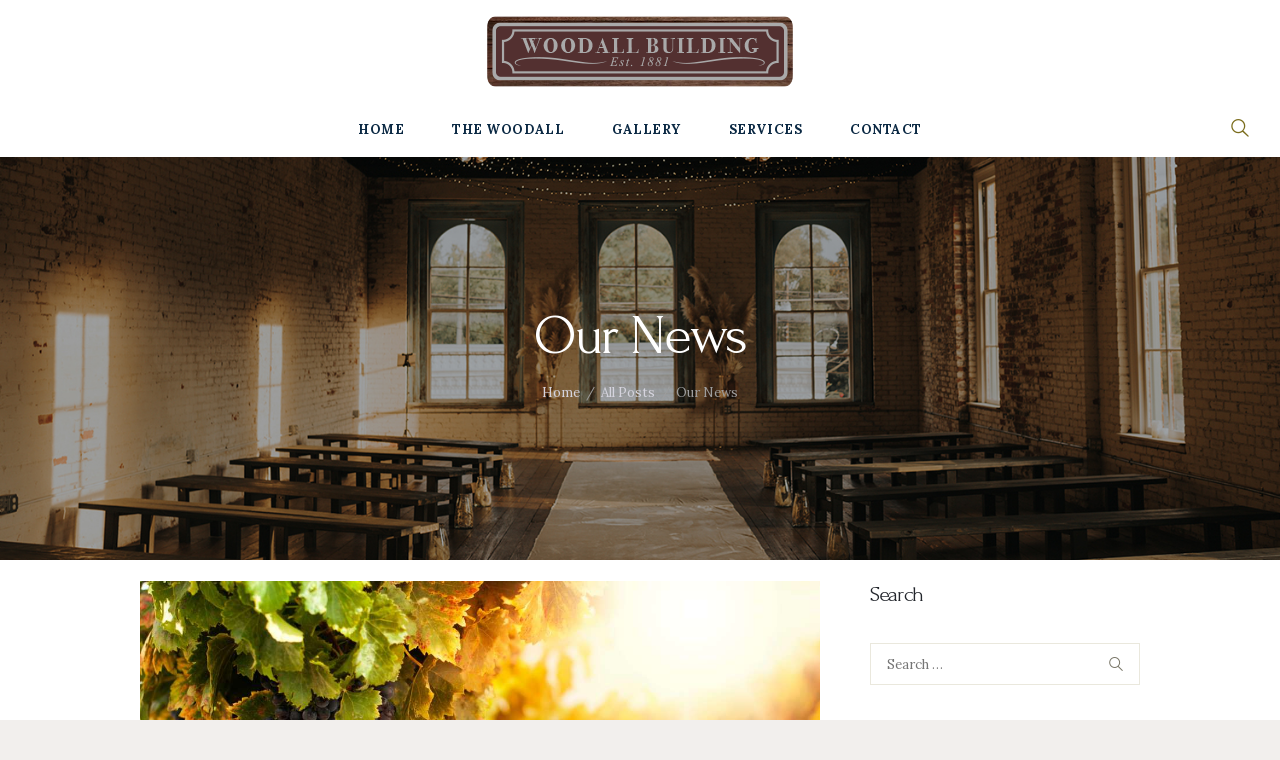

--- FILE ---
content_type: text/html; charset=UTF-8
request_url: https://thewoodallbuilding.com/category/our-news/
body_size: 16044
content:
<!DOCTYPE html>
<html lang="en" class="no-js scheme_default">
<head>
	<title>Our News | The Woodall Building</title>
<meta name='robots' content='max-image-preview:large' />
		<meta charset="UTF-8">
		<meta name="viewport" content="width=device-width, initial-scale=1, maximum-scale=1">
		<meta name="format-detection" content="telephone=no">
		<link rel="profile" href="https://gmpg.org/xfn/11">
		<link rel="pingback" href="https://thewoodallbuilding.com/xmlrpc.php">
		<link rel='dns-prefetch' href='//cdnjs.cloudflare.com' />
<link rel='dns-prefetch' href='//fonts.googleapis.com' />
<link rel='dns-prefetch' href='//hb.wpmucdn.com' />
<link href='//hb.wpmucdn.com' rel='preconnect' />
<link href='https://fonts.googleapis.com' rel='preconnect' />
<link href='//fonts.gstatic.com' crossorigin='' rel='preconnect' />
<link rel="alternate" type="application/rss+xml" title="The Woodall Building &raquo; Feed" href="https://thewoodallbuilding.com/feed/" />
<link rel="alternate" type="application/rss+xml" title="The Woodall Building &raquo; Comments Feed" href="https://thewoodallbuilding.com/comments/feed/" />
<link rel="alternate" type="application/rss+xml" title="The Woodall Building &raquo; Our News Category Feed" href="https://thewoodallbuilding.com/category/our-news/feed/" />
		<style>
			.lazyload,
			.lazyloading {
				max-width: 100%;
			}
		</style>
		<style id='wp-img-auto-sizes-contain-inline-css' type='text/css'>
img:is([sizes=auto i],[sizes^="auto," i]){contain-intrinsic-size:3000px 1500px}
/*# sourceURL=wp-img-auto-sizes-contain-inline-css */
</style>
<style id='wp-emoji-styles-inline-css' type='text/css'>

	img.wp-smiley, img.emoji {
		display: inline !important;
		border: none !important;
		box-shadow: none !important;
		height: 1em !important;
		width: 1em !important;
		margin: 0 0.07em !important;
		vertical-align: -0.1em !important;
		background: none !important;
		padding: 0 !important;
	}
/*# sourceURL=wp-emoji-styles-inline-css */
</style>
<style id='wp-block-library-inline-css' type='text/css'>
:root{--wp-block-synced-color:#7a00df;--wp-block-synced-color--rgb:122,0,223;--wp-bound-block-color:var(--wp-block-synced-color);--wp-editor-canvas-background:#ddd;--wp-admin-theme-color:#007cba;--wp-admin-theme-color--rgb:0,124,186;--wp-admin-theme-color-darker-10:#006ba1;--wp-admin-theme-color-darker-10--rgb:0,107,160.5;--wp-admin-theme-color-darker-20:#005a87;--wp-admin-theme-color-darker-20--rgb:0,90,135;--wp-admin-border-width-focus:2px}@media (min-resolution:192dpi){:root{--wp-admin-border-width-focus:1.5px}}.wp-element-button{cursor:pointer}:root .has-very-light-gray-background-color{background-color:#eee}:root .has-very-dark-gray-background-color{background-color:#313131}:root .has-very-light-gray-color{color:#eee}:root .has-very-dark-gray-color{color:#313131}:root .has-vivid-green-cyan-to-vivid-cyan-blue-gradient-background{background:linear-gradient(135deg,#00d084,#0693e3)}:root .has-purple-crush-gradient-background{background:linear-gradient(135deg,#34e2e4,#4721fb 50%,#ab1dfe)}:root .has-hazy-dawn-gradient-background{background:linear-gradient(135deg,#faaca8,#dad0ec)}:root .has-subdued-olive-gradient-background{background:linear-gradient(135deg,#fafae1,#67a671)}:root .has-atomic-cream-gradient-background{background:linear-gradient(135deg,#fdd79a,#004a59)}:root .has-nightshade-gradient-background{background:linear-gradient(135deg,#330968,#31cdcf)}:root .has-midnight-gradient-background{background:linear-gradient(135deg,#020381,#2874fc)}:root{--wp--preset--font-size--normal:16px;--wp--preset--font-size--huge:42px}.has-regular-font-size{font-size:1em}.has-larger-font-size{font-size:2.625em}.has-normal-font-size{font-size:var(--wp--preset--font-size--normal)}.has-huge-font-size{font-size:var(--wp--preset--font-size--huge)}.has-text-align-center{text-align:center}.has-text-align-left{text-align:left}.has-text-align-right{text-align:right}.has-fit-text{white-space:nowrap!important}#end-resizable-editor-section{display:none}.aligncenter{clear:both}.items-justified-left{justify-content:flex-start}.items-justified-center{justify-content:center}.items-justified-right{justify-content:flex-end}.items-justified-space-between{justify-content:space-between}.screen-reader-text{border:0;clip-path:inset(50%);height:1px;margin:-1px;overflow:hidden;padding:0;position:absolute;width:1px;word-wrap:normal!important}.screen-reader-text:focus{background-color:#ddd;clip-path:none;color:#444;display:block;font-size:1em;height:auto;left:5px;line-height:normal;padding:15px 23px 14px;text-decoration:none;top:5px;width:auto;z-index:100000}html :where(.has-border-color){border-style:solid}html :where([style*=border-top-color]){border-top-style:solid}html :where([style*=border-right-color]){border-right-style:solid}html :where([style*=border-bottom-color]){border-bottom-style:solid}html :where([style*=border-left-color]){border-left-style:solid}html :where([style*=border-width]){border-style:solid}html :where([style*=border-top-width]){border-top-style:solid}html :where([style*=border-right-width]){border-right-style:solid}html :where([style*=border-bottom-width]){border-bottom-style:solid}html :where([style*=border-left-width]){border-left-style:solid}html :where(img[class*=wp-image-]){height:auto;max-width:100%}:where(figure){margin:0 0 1em}html :where(.is-position-sticky){--wp-admin--admin-bar--position-offset:var(--wp-admin--admin-bar--height,0px)}@media screen and (max-width:600px){html :where(.is-position-sticky){--wp-admin--admin-bar--position-offset:0px}}

/*# sourceURL=wp-block-library-inline-css */
</style><style id='global-styles-inline-css' type='text/css'>
:root{--wp--preset--aspect-ratio--square: 1;--wp--preset--aspect-ratio--4-3: 4/3;--wp--preset--aspect-ratio--3-4: 3/4;--wp--preset--aspect-ratio--3-2: 3/2;--wp--preset--aspect-ratio--2-3: 2/3;--wp--preset--aspect-ratio--16-9: 16/9;--wp--preset--aspect-ratio--9-16: 9/16;--wp--preset--color--black: #000000;--wp--preset--color--cyan-bluish-gray: #abb8c3;--wp--preset--color--white: #ffffff;--wp--preset--color--pale-pink: #f78da7;--wp--preset--color--vivid-red: #cf2e2e;--wp--preset--color--luminous-vivid-orange: #ff6900;--wp--preset--color--luminous-vivid-amber: #fcb900;--wp--preset--color--light-green-cyan: #7bdcb5;--wp--preset--color--vivid-green-cyan: #00d084;--wp--preset--color--pale-cyan-blue: #8ed1fc;--wp--preset--color--vivid-cyan-blue: #0693e3;--wp--preset--color--vivid-purple: #9b51e0;--wp--preset--gradient--vivid-cyan-blue-to-vivid-purple: linear-gradient(135deg,rgb(6,147,227) 0%,rgb(155,81,224) 100%);--wp--preset--gradient--light-green-cyan-to-vivid-green-cyan: linear-gradient(135deg,rgb(122,220,180) 0%,rgb(0,208,130) 100%);--wp--preset--gradient--luminous-vivid-amber-to-luminous-vivid-orange: linear-gradient(135deg,rgb(252,185,0) 0%,rgb(255,105,0) 100%);--wp--preset--gradient--luminous-vivid-orange-to-vivid-red: linear-gradient(135deg,rgb(255,105,0) 0%,rgb(207,46,46) 100%);--wp--preset--gradient--very-light-gray-to-cyan-bluish-gray: linear-gradient(135deg,rgb(238,238,238) 0%,rgb(169,184,195) 100%);--wp--preset--gradient--cool-to-warm-spectrum: linear-gradient(135deg,rgb(74,234,220) 0%,rgb(151,120,209) 20%,rgb(207,42,186) 40%,rgb(238,44,130) 60%,rgb(251,105,98) 80%,rgb(254,248,76) 100%);--wp--preset--gradient--blush-light-purple: linear-gradient(135deg,rgb(255,206,236) 0%,rgb(152,150,240) 100%);--wp--preset--gradient--blush-bordeaux: linear-gradient(135deg,rgb(254,205,165) 0%,rgb(254,45,45) 50%,rgb(107,0,62) 100%);--wp--preset--gradient--luminous-dusk: linear-gradient(135deg,rgb(255,203,112) 0%,rgb(199,81,192) 50%,rgb(65,88,208) 100%);--wp--preset--gradient--pale-ocean: linear-gradient(135deg,rgb(255,245,203) 0%,rgb(182,227,212) 50%,rgb(51,167,181) 100%);--wp--preset--gradient--electric-grass: linear-gradient(135deg,rgb(202,248,128) 0%,rgb(113,206,126) 100%);--wp--preset--gradient--midnight: linear-gradient(135deg,rgb(2,3,129) 0%,rgb(40,116,252) 100%);--wp--preset--font-size--small: 13px;--wp--preset--font-size--medium: 20px;--wp--preset--font-size--large: 36px;--wp--preset--font-size--x-large: 42px;--wp--preset--spacing--20: 0.44rem;--wp--preset--spacing--30: 0.67rem;--wp--preset--spacing--40: 1rem;--wp--preset--spacing--50: 1.5rem;--wp--preset--spacing--60: 2.25rem;--wp--preset--spacing--70: 3.38rem;--wp--preset--spacing--80: 5.06rem;--wp--preset--shadow--natural: 6px 6px 9px rgba(0, 0, 0, 0.2);--wp--preset--shadow--deep: 12px 12px 50px rgba(0, 0, 0, 0.4);--wp--preset--shadow--sharp: 6px 6px 0px rgba(0, 0, 0, 0.2);--wp--preset--shadow--outlined: 6px 6px 0px -3px rgb(255, 255, 255), 6px 6px rgb(0, 0, 0);--wp--preset--shadow--crisp: 6px 6px 0px rgb(0, 0, 0);}:where(.is-layout-flex){gap: 0.5em;}:where(.is-layout-grid){gap: 0.5em;}body .is-layout-flex{display: flex;}.is-layout-flex{flex-wrap: wrap;align-items: center;}.is-layout-flex > :is(*, div){margin: 0;}body .is-layout-grid{display: grid;}.is-layout-grid > :is(*, div){margin: 0;}:where(.wp-block-columns.is-layout-flex){gap: 2em;}:where(.wp-block-columns.is-layout-grid){gap: 2em;}:where(.wp-block-post-template.is-layout-flex){gap: 1.25em;}:where(.wp-block-post-template.is-layout-grid){gap: 1.25em;}.has-black-color{color: var(--wp--preset--color--black) !important;}.has-cyan-bluish-gray-color{color: var(--wp--preset--color--cyan-bluish-gray) !important;}.has-white-color{color: var(--wp--preset--color--white) !important;}.has-pale-pink-color{color: var(--wp--preset--color--pale-pink) !important;}.has-vivid-red-color{color: var(--wp--preset--color--vivid-red) !important;}.has-luminous-vivid-orange-color{color: var(--wp--preset--color--luminous-vivid-orange) !important;}.has-luminous-vivid-amber-color{color: var(--wp--preset--color--luminous-vivid-amber) !important;}.has-light-green-cyan-color{color: var(--wp--preset--color--light-green-cyan) !important;}.has-vivid-green-cyan-color{color: var(--wp--preset--color--vivid-green-cyan) !important;}.has-pale-cyan-blue-color{color: var(--wp--preset--color--pale-cyan-blue) !important;}.has-vivid-cyan-blue-color{color: var(--wp--preset--color--vivid-cyan-blue) !important;}.has-vivid-purple-color{color: var(--wp--preset--color--vivid-purple) !important;}.has-black-background-color{background-color: var(--wp--preset--color--black) !important;}.has-cyan-bluish-gray-background-color{background-color: var(--wp--preset--color--cyan-bluish-gray) !important;}.has-white-background-color{background-color: var(--wp--preset--color--white) !important;}.has-pale-pink-background-color{background-color: var(--wp--preset--color--pale-pink) !important;}.has-vivid-red-background-color{background-color: var(--wp--preset--color--vivid-red) !important;}.has-luminous-vivid-orange-background-color{background-color: var(--wp--preset--color--luminous-vivid-orange) !important;}.has-luminous-vivid-amber-background-color{background-color: var(--wp--preset--color--luminous-vivid-amber) !important;}.has-light-green-cyan-background-color{background-color: var(--wp--preset--color--light-green-cyan) !important;}.has-vivid-green-cyan-background-color{background-color: var(--wp--preset--color--vivid-green-cyan) !important;}.has-pale-cyan-blue-background-color{background-color: var(--wp--preset--color--pale-cyan-blue) !important;}.has-vivid-cyan-blue-background-color{background-color: var(--wp--preset--color--vivid-cyan-blue) !important;}.has-vivid-purple-background-color{background-color: var(--wp--preset--color--vivid-purple) !important;}.has-black-border-color{border-color: var(--wp--preset--color--black) !important;}.has-cyan-bluish-gray-border-color{border-color: var(--wp--preset--color--cyan-bluish-gray) !important;}.has-white-border-color{border-color: var(--wp--preset--color--white) !important;}.has-pale-pink-border-color{border-color: var(--wp--preset--color--pale-pink) !important;}.has-vivid-red-border-color{border-color: var(--wp--preset--color--vivid-red) !important;}.has-luminous-vivid-orange-border-color{border-color: var(--wp--preset--color--luminous-vivid-orange) !important;}.has-luminous-vivid-amber-border-color{border-color: var(--wp--preset--color--luminous-vivid-amber) !important;}.has-light-green-cyan-border-color{border-color: var(--wp--preset--color--light-green-cyan) !important;}.has-vivid-green-cyan-border-color{border-color: var(--wp--preset--color--vivid-green-cyan) !important;}.has-pale-cyan-blue-border-color{border-color: var(--wp--preset--color--pale-cyan-blue) !important;}.has-vivid-cyan-blue-border-color{border-color: var(--wp--preset--color--vivid-cyan-blue) !important;}.has-vivid-purple-border-color{border-color: var(--wp--preset--color--vivid-purple) !important;}.has-vivid-cyan-blue-to-vivid-purple-gradient-background{background: var(--wp--preset--gradient--vivid-cyan-blue-to-vivid-purple) !important;}.has-light-green-cyan-to-vivid-green-cyan-gradient-background{background: var(--wp--preset--gradient--light-green-cyan-to-vivid-green-cyan) !important;}.has-luminous-vivid-amber-to-luminous-vivid-orange-gradient-background{background: var(--wp--preset--gradient--luminous-vivid-amber-to-luminous-vivid-orange) !important;}.has-luminous-vivid-orange-to-vivid-red-gradient-background{background: var(--wp--preset--gradient--luminous-vivid-orange-to-vivid-red) !important;}.has-very-light-gray-to-cyan-bluish-gray-gradient-background{background: var(--wp--preset--gradient--very-light-gray-to-cyan-bluish-gray) !important;}.has-cool-to-warm-spectrum-gradient-background{background: var(--wp--preset--gradient--cool-to-warm-spectrum) !important;}.has-blush-light-purple-gradient-background{background: var(--wp--preset--gradient--blush-light-purple) !important;}.has-blush-bordeaux-gradient-background{background: var(--wp--preset--gradient--blush-bordeaux) !important;}.has-luminous-dusk-gradient-background{background: var(--wp--preset--gradient--luminous-dusk) !important;}.has-pale-ocean-gradient-background{background: var(--wp--preset--gradient--pale-ocean) !important;}.has-electric-grass-gradient-background{background: var(--wp--preset--gradient--electric-grass) !important;}.has-midnight-gradient-background{background: var(--wp--preset--gradient--midnight) !important;}.has-small-font-size{font-size: var(--wp--preset--font-size--small) !important;}.has-medium-font-size{font-size: var(--wp--preset--font-size--medium) !important;}.has-large-font-size{font-size: var(--wp--preset--font-size--large) !important;}.has-x-large-font-size{font-size: var(--wp--preset--font-size--x-large) !important;}
/*# sourceURL=global-styles-inline-css */
</style>

<style id='classic-theme-styles-inline-css' type='text/css'>
/*! This file is auto-generated */
.wp-block-button__link{color:#fff;background-color:#32373c;border-radius:9999px;box-shadow:none;text-decoration:none;padding:calc(.667em + 2px) calc(1.333em + 2px);font-size:1.125em}.wp-block-file__button{background:#32373c;color:#fff;text-decoration:none}
/*# sourceURL=/wp-includes/css/classic-themes.min.css */
</style>
<link rel='stylesheet' id='wphb-1-css' href='https://hb.wpmucdn.com/thewoodallbuilding.com/5f99bc40-5ab8-422d-babe-20ef0fba0ca4.css' type='text/css' media='all' />
<style id='wphb-1-inline-css' type='text/css'>
#rs-demo-id {}
/*# sourceURL=wphb-1-inline-css */
</style>
<link rel='stylesheet' id='luxury-wine-font-google_fonts-css' href='https://fonts.googleapis.com/css?family=Roboto%3A300%2C300italic%2C400%2C400italic%2C700%2C700italic%7CLora%3A400%2C400i%2C700%2C700i%7CForum%3A400%2C400italic%2C700%2C700italic&#038;subset=latin%2Clatin-ext&#038;ver=6.9' type='text/css' media='all' />
<link rel='stylesheet' id='wphb-2-css' href='https://hb.wpmucdn.com/thewoodallbuilding.com/48ab8386-7656-41ba-a1af-8487307198b0.css' type='text/css' media='all' />
<link rel='stylesheet' id='wphb-3-css' href='https://hb.wpmucdn.com/thewoodallbuilding.com/63e865c3-d4f4-4ce6-b6fa-c8dd0bdcd8e1.css' type='text/css' media='all' />
<link rel='stylesheet' id='luxury-wine-responsive-css' href='https://hb.wpmucdn.com/thewoodallbuilding.com/109c3498-0cff-47ce-a61e-b18111dd40d7.css' type='text/css' media='all' />
<script type="text/javascript" src="https://hb.wpmucdn.com/thewoodallbuilding.com/9dc509c8-aa1b-4d85-9b2a-175373a750d0.js" id="wphb-4-js"></script>
<script type="text/javascript" src="https://hb.wpmucdn.com/thewoodallbuilding.com/64474242-af00-4e24-8c94-2fcbd93949ed.js" id="tp-tools-js"></script>
<script type="text/javascript" src="https://thewoodallbuilding.com/wp-content/plugins/revslider/public/assets/js/jquery.themepunch.revolution.min.js?ver=5.4.8.3" id="revmin-js"></script>
<script type="text/javascript" src="//cdnjs.cloudflare.com/ajax/libs/jquery-easing/1.4.1/jquery.easing.min.js?ver=6.9" id="jquery-easing-js"></script>
<link rel="https://api.w.org/" href="https://thewoodallbuilding.com/wp-json/" /><link rel="alternate" title="JSON" type="application/json" href="https://thewoodallbuilding.com/wp-json/wp/v2/categories/9" /><link rel="EditURI" type="application/rsd+xml" title="RSD" href="https://thewoodallbuilding.com/xmlrpc.php?rsd" />
<meta name="generator" content="WordPress 6.9" />
		<script type="text/javascript">
			var ajaxRevslider;
			
			jQuery(document).ready(function() {
				// CUSTOM AJAX CONTENT LOADING FUNCTION
				ajaxRevslider = function(obj) {
				
					// obj.type : Post Type
					// obj.id : ID of Content to Load
					// obj.aspectratio : The Aspect Ratio of the Container / Media
					// obj.selector : The Container Selector where the Content of Ajax will be injected. It is done via the Essential Grid on Return of Content
					
					var content = "";

					data = {};
					
					data.action = 'revslider_ajax_call_front';
					data.client_action = 'get_slider_html';
					data.token = 'd167579c6a';
					data.type = obj.type;
					data.id = obj.id;
					data.aspectratio = obj.aspectratio;
					
					// SYNC AJAX REQUEST
					jQuery.ajax({
						type:"post",
						url:"https://thewoodallbuilding.com/wp-admin/admin-ajax.php",
						dataType: 'json',
						data:data,
						async:false,
						success: function(ret, textStatus, XMLHttpRequest) {
							if(ret.success == true)
								content = ret.data;								
						},
						error: function(e) {
							console.log(e);
						}
					});
					
					 // FIRST RETURN THE CONTENT WHEN IT IS LOADED !!
					 return content;						 
				};
				
				// CUSTOM AJAX FUNCTION TO REMOVE THE SLIDER
				var ajaxRemoveRevslider = function(obj) {
					return jQuery(obj.selector+" .rev_slider").revkill();
				};

				// EXTEND THE AJAX CONTENT LOADING TYPES WITH TYPE AND FUNCTION
				var extendessential = setInterval(function() {
					if (jQuery.fn.tpessential != undefined) {
						clearInterval(extendessential);
						if(typeof(jQuery.fn.tpessential.defaults) !== 'undefined') {
							jQuery.fn.tpessential.defaults.ajaxTypes.push({type:"revslider",func:ajaxRevslider,killfunc:ajaxRemoveRevslider,openAnimationSpeed:0.3});   
							// type:  Name of the Post to load via Ajax into the Essential Grid Ajax Container
							// func: the Function Name which is Called once the Item with the Post Type has been clicked
							// killfunc: function to kill in case the Ajax Window going to be removed (before Remove function !
							// openAnimationSpeed: how quick the Ajax Content window should be animated (default is 0.3)
						}
					}
				},30);
			});
		</script>
				<script>
			document.documentElement.className = document.documentElement.className.replace('no-js', 'js');
		</script>
				<style>
			.no-js img.lazyload {
				display: none;
			}

			figure.wp-block-image img.lazyloading {
				min-width: 150px;
			}

			.lazyload,
			.lazyloading {
				--smush-placeholder-width: 100px;
				--smush-placeholder-aspect-ratio: 1/1;
				width: var(--smush-image-width, var(--smush-placeholder-width)) !important;
				aspect-ratio: var(--smush-image-aspect-ratio, var(--smush-placeholder-aspect-ratio)) !important;
			}

						.lazyload, .lazyloading {
				opacity: 0;
			}

			.lazyloaded {
				opacity: 1;
				transition: opacity 400ms;
				transition-delay: 0ms;
			}

					</style>
		<!-- SEO meta tags powered by SmartCrawl https://wpmudev.com/project/smartcrawl-wordpress-seo/ -->
<link rel="canonical" href="https://thewoodallbuilding.com/category/our-news/" />
<link rel='next' href='https://thewoodallbuilding.com/category/our-news/page/2/' />
<script type="application/ld+json">{"@context":"https:\/\/schema.org","@graph":[{"@type":"Organization","@id":"https:\/\/thewoodallbuilding.com\/#schema-publishing-organization","url":"https:\/\/thewoodallbuilding.com","name":"The Woodall Building"},{"@type":"WebSite","@id":"https:\/\/thewoodallbuilding.com\/#schema-website","url":"https:\/\/thewoodallbuilding.com","name":"Luxury Wine","encoding":"UTF-8","potentialAction":{"@type":"SearchAction","target":"https:\/\/thewoodallbuilding.com\/search\/{search_term_string}\/","query-input":"required name=search_term_string"}},{"@type":"CollectionPage","@id":"https:\/\/thewoodallbuilding.com\/category\/our-news\/#schema-webpage","isPartOf":{"@id":"https:\/\/thewoodallbuilding.com\/#schema-website"},"publisher":{"@id":"https:\/\/thewoodallbuilding.com\/#schema-publishing-organization"},"url":"https:\/\/thewoodallbuilding.com\/category\/our-news\/","mainEntity":{"@type":"ItemList","itemListElement":[{"@type":"ListItem","position":"1","url":"https:\/\/thewoodallbuilding.com\/buying-guide\/winemaking-is-an-art\/"},{"@type":"ListItem","position":"2","url":"https:\/\/thewoodallbuilding.com\/our-news\/the-power-of-bordeaux\/"},{"@type":"ListItem","position":"3","url":"https:\/\/thewoodallbuilding.com\/buying-guide\/how-much-alcohol-is-okay\/"},{"@type":"ListItem","position":"4","url":"https:\/\/thewoodallbuilding.com\/our-news\/the-process-behind-our-award-winning-wines\/"},{"@type":"ListItem","position":"5","url":"https:\/\/thewoodallbuilding.com\/food-pairings\/cape-winelands-fire-damage\/"},{"@type":"ListItem","position":"6","url":"https:\/\/thewoodallbuilding.com\/our-news\/wine-gifts-perfect-for-any-occasion\/"},{"@type":"ListItem","position":"7","url":"https:\/\/thewoodallbuilding.com\/our-news\/discovering-traditional-products-and-flavours\/"},{"@type":"ListItem","position":"8","url":"https:\/\/thewoodallbuilding.com\/our-news\/daily-wine-news-in-favor-of-reds\/"},{"@type":"ListItem","position":"9","url":"https:\/\/thewoodallbuilding.com\/buying-guide\/daily-wine-news-the-art-of-storytelling\/"}]}},{"@type":"BreadcrumbList","@id":"https:\/\/thewoodallbuilding.com\/category\/our-news?category_name=our-news\/#breadcrumb","itemListElement":[{"@type":"ListItem","position":1,"name":"Home","item":"https:\/\/thewoodallbuilding.com"},{"@type":"ListItem","position":2,"name":"Archive for Our News"}]}]}</script>
<!-- /SEO -->
<meta name="generator" content="Powered by WPBakery Page Builder - drag and drop page builder for WordPress."/>
<style type="text/css" id="custom-background-css">
body.custom-background { background-color: #f2efed; }
</style>
	<meta name="generator" content="Powered by Slider Revolution 5.4.8.3 - responsive, Mobile-Friendly Slider Plugin for WordPress with comfortable drag and drop interface." />
<link rel="icon" href="https://thewoodallbuilding.com/wp-content/uploads/2021/01/cropped-favicon2-1-32x32.jpg" sizes="32x32" />
<link rel="icon" href="https://thewoodallbuilding.com/wp-content/uploads/2021/01/cropped-favicon2-1-192x192.jpg" sizes="192x192" />
<link rel="apple-touch-icon" href="https://thewoodallbuilding.com/wp-content/uploads/2021/01/cropped-favicon2-1-180x180.jpg" />
<meta name="msapplication-TileImage" content="https://thewoodallbuilding.com/wp-content/uploads/2021/01/cropped-favicon2-1-270x270.jpg" />
<script type="text/javascript">function setREVStartSize(e){									
						try{ e.c=jQuery(e.c);var i=jQuery(window).width(),t=9999,r=0,n=0,l=0,f=0,s=0,h=0;
							if(e.responsiveLevels&&(jQuery.each(e.responsiveLevels,function(e,f){f>i&&(t=r=f,l=e),i>f&&f>r&&(r=f,n=e)}),t>r&&(l=n)),f=e.gridheight[l]||e.gridheight[0]||e.gridheight,s=e.gridwidth[l]||e.gridwidth[0]||e.gridwidth,h=i/s,h=h>1?1:h,f=Math.round(h*f),"fullscreen"==e.sliderLayout){var u=(e.c.width(),jQuery(window).height());if(void 0!=e.fullScreenOffsetContainer){var c=e.fullScreenOffsetContainer.split(",");if (c) jQuery.each(c,function(e,i){u=jQuery(i).length>0?u-jQuery(i).outerHeight(!0):u}),e.fullScreenOffset.split("%").length>1&&void 0!=e.fullScreenOffset&&e.fullScreenOffset.length>0?u-=jQuery(window).height()*parseInt(e.fullScreenOffset,0)/100:void 0!=e.fullScreenOffset&&e.fullScreenOffset.length>0&&(u-=parseInt(e.fullScreenOffset,0))}f=u}else void 0!=e.minHeight&&f<e.minHeight&&(f=e.minHeight);e.c.closest(".rev_slider_wrapper").css({height:f})					
						}catch(d){console.log("Failure at Presize of Slider:"+d)}						
					};</script>
		<style type="text/css" id="wp-custom-css">
			/*header*/

.sc_layouts_row_type_normal {padding: 1em 1em}

.scheme_dark .sc_layouts_menu_nav>li.current-menu-item>a, .scheme_dark .sc_layouts_menu_nav>li.current-menu-parent>a, .scheme_dark .sc_layouts_menu_nav>li.current-menu-ancestor>a {color: #c4aa9a !important}

.sc_layouts_row_type_normal {padding: 0px 0px 0px 0px}

.sc_layouts_row_type_normal
{padding: 0 !important;}

.vc_custom_1610143824195 {background-color: 0,0,0,0  !important}

.main-menu-main {position: ; z-index: 999999 !important; }

.logo-main {transition-delay: 10s;}

.main-menu-home {transition-delay: 10s;}

/*Subtitle*/

.scheme_default .sc_item_subtitle {color: #ae9282;}

/*Home About Simple*/

.wpb_single_image img {max-width: 100%;}

.scheme_default a {color: #c4aa9a}

/*Home Services Section*/

.services-title-home {font-family: helvetica; }

.scheme_default .sc_button_hover_slide_left {background: linear-gradient(to right, #363440 50%,#c4aa9a 50%) no-repeat scroll right bottom / 210% 100% #d03e3b !important;}

.vc_row[data-vc-full-width] 
{transition: opacity 5s ease;}

/*Footer*/
.footer-logo img { max-height: 200px}

/*Essential Grid*/

.text-light .esg-filterbutton {font-family: forum, cursive !important; font-size: 18px !important; color: #c4aa9a !important; text-transform: uppercase; letter-spacing: 3px}

		</style>
		<noscript><style> .wpb_animate_when_almost_visible { opacity: 1; }</style></noscript><link rel='stylesheet' id='wphb-5-css' href='https://hb.wpmucdn.com/thewoodallbuilding.com/c012acde-a626-44d4-8857-e1b7a197cc5f.css' type='text/css' media='all' />
</head>

<body data-rsssl=1 class="archive category category-our-news category-9 custom-background wp-theme-luxury-wine wp-child-theme-luxury-wine-child body_tag scheme_default blog_mode_blog body_style_wide  is_stream blog_style_excerpt sidebar_show sidebar_right header_style_header-custom-942 header_position_default menu_style_ no_layout wpb-js-composer js-comp-ver-6.0.3 vc_responsive">

		<div class="body_wrap">

		<div class="page_wrap">

			<header class="top_panel top_panel_custom top_panel_custom_942 without_bg_image scheme_default"><div class="vc_row wpb_row vc_row-fluid vc_custom_1613162502151 vc_row-has-fill sc_layouts_row sc_layouts_row_type_normal"><div class="wpb_column vc_column_container vc_col-sm-12 sc_layouts_column_icons_position_left"><div class="vc_column-inner"><div class="wpb_wrapper"><div id="sc_content_1961937633"
		class="sc_content sc_content_default sc_content_width_1_1"><div class="sc_content_container"><div class="vc_row wpb_row vc_inner vc_row-fluid vc_row-o-equal-height vc_row-o-content-middle vc_row-flex"><div class="wpb_column vc_column_container vc_col-sm-4 vc_col-lg-3 vc_col-md-3 vc_hidden-xs sc_layouts_column sc_layouts_column_align_right sc_layouts_column_icons_position_right"><div class="vc_column-inner"><div class="wpb_wrapper"><div class="vc_empty_space  hide_on_mobile"   style="height: 4em"><span class="vc_empty_space_inner"></span></div></div></div></div><div class="wpb_column vc_column_container vc_col-sm-4 vc_col-lg-6 vc_col-md-6 sc_layouts_column sc_layouts_column_align_center sc_layouts_column_icons_position_left"><div class="vc_column-inner"><div class="wpb_wrapper"><div class="sc_layouts_item"><a href="https://thewoodallbuilding.com/" id="sc_layouts_logo_1722301554" class="sc_layouts_logo sc_layouts_logo_default"><img class="logo_image lazyload" data-src="https://thewoodallbuilding.com/wp-content/uploads/2017/01/42.png" alt="" width="315" height="90" src="[data-uri]" style="--smush-placeholder-width: 315px; --smush-placeholder-aspect-ratio: 315/90;"></a><!-- /.sc_layouts_logo --></div></div></div></div><div class="wpb_column vc_column_container vc_col-sm-4 vc_col-lg-3 vc_col-md-3 sc_layouts_column sc_layouts_column_align_left sc_layouts_column_icons_position_left"><div class="vc_column-inner"><div class="wpb_wrapper"><div class="vc_empty_space  hide_on_mobile"   style="height: 4em"><span class="vc_empty_space_inner"></span></div></div></div></div></div></div></div><!-- /.sc_content --></div></div></div></div><div class="vc_row wpb_row vc_row-fluid vc_custom_1613162274335 vc_row-has-fill sc_layouts_row sc_layouts_row_type_normal sc_layouts_row_fixed"><div class="wpb_column vc_column_container vc_col-sm-12 sc_layouts_column sc_layouts_column_align_center sc_layouts_column_icons_position_left"><div class="vc_column-inner"><div class="wpb_wrapper"><div class="vc_row wpb_row vc_inner vc_row-fluid vc_row-o-equal-height vc_row-o-content-middle vc_row-flex"><div class="wpb_column vc_column_container vc_col-sm-1 sc_layouts_column sc_layouts_column_align_center sc_layouts_column_icons_position_left"><div class="vc_column-inner"><div class="wpb_wrapper"></div></div></div><div class="wpb_column vc_column_container vc_col-sm-10 sc_layouts_column_icons_position_left"><div class="vc_column-inner"><div class="wpb_wrapper"><div class="sc_layouts_item"><nav id="sc_layouts_menu_1995574712" class="sc_layouts_menu sc_layouts_menu_default menu_hover_fade hide_on_mobile" data-animation-in="fadeInUpSmall" data-animation-out="fadeOutDownSmall"><ul id="menu-secondary-page-menu" class="sc_layouts_menu_nav"><li id="menu-item-1510" class="menu-item menu-item-type-post_type menu-item-object-page menu-item-home menu-item-1510"><a href="https://thewoodallbuilding.com/"><span>Home</span></a></li><li id="menu-item-1511" class="menu-item menu-item-type-post_type menu-item-object-page menu-item-1511"><a href="https://thewoodallbuilding.com/about-the-woodall-building/"><span>The Woodall</span></a></li><li id="menu-item-1625" class="menu-item menu-item-type-post_type menu-item-object-page menu-item-1625"><a href="https://thewoodallbuilding.com/woodall-building-pictures/"><span>Gallery</span></a></li><li id="menu-item-1512" class="menu-item menu-item-type-post_type menu-item-object-page menu-item-1512"><a href="https://thewoodallbuilding.com/service-plus/"><span>Services</span></a></li><li id="menu-item-1513" class="menu-item menu-item-type-post_type menu-item-object-page menu-item-1513"><a href="https://thewoodallbuilding.com/contact-the-woodall-building/"><span>Contact</span></a></li></ul></nav><!-- /.sc_layouts_menu --><div class="sc_layouts_iconed_text sc_layouts_menu_mobile_button">
		<a class="sc_layouts_item_link sc_layouts_iconed_text_link" href="#">
			<span class="sc_layouts_item_icon sc_layouts_iconed_text_icon trx_addons_icon-menu-1"></span>
		</a>
	</div></div></div></div></div><div class="wpb_column vc_column_container vc_col-sm-1 vc_hidden-xs sc_layouts_column_icons_position_left"><div class="vc_column-inner"><div class="wpb_wrapper"><div class="sc_layouts_item"><div id="sc_layouts_search_243380933" class="sc_layouts_search"><div class="search_wrap search_style_expand search_ajax layouts_search">
	<div class="search_form_wrap">
		<form role="search" method="get" class="search_form" action="https://thewoodallbuilding.com/">
			<input type="text" class="search_field" placeholder="Search" value="" name="s">
			<button type="submit" class="search_submit icon-search-alt"></button>
					</form>
	</div>
	<div class="search_results widget_area"><a href="#" class="search_results_close trx_addons_icon-cancel"></a><div class="search_results_content"></div></div></div></div><!-- /.sc_layouts_search --></div></div></div></div></div></div></div></div></div><div data-vc-full-width="true" data-vc-full-width-init="false" class="vc_row wpb_row vc_row-fluid wpb_animate_when_almost_visible wpb_fadeIn fadeIn vc_custom_1623854535063 vc_row-has-fill scheme_dark"><div class="wpb_column vc_column_container vc_col-sm-12 sc_layouts_column_icons_position_left"><div class="vc_column-inner"><div class="wpb_wrapper"><div class="vc_empty_space  hide_on_mobile"   style="height: 6em"><span class="vc_empty_space_inner"></span></div><div class="vc_empty_space"   style="height: 5em"><span class="vc_empty_space_inner"></span></div><div id="sc_content_286931487"
		class="sc_content sc_content_default sc_align_center sc_content_width_1_1"><div class="sc_content_container"><div class="sc_layouts_item"><div id="sc_layouts_title_1113200908" class="sc_layouts_title"><div class="sc_layouts_title_title">			<h1 class="sc_layouts_title_caption">Our News</h1>
			</div><div class="sc_layouts_title_breadcrumbs"><div class="breadcrumbs"><a class="breadcrumbs_item home" href="https://thewoodallbuilding.com/">Home</a><span class="breadcrumbs_delimiter"></span><a href="https://thewoodallbuilding.com/blog-creative-2/">All Posts</a><span class="breadcrumbs_delimiter"></span><span class="breadcrumbs_item current">Our News</span></div></div></div><!-- /.sc_layouts_title --></div></div></div><!-- /.sc_content --><div class="vc_empty_space"   style="height: 5em"><span class="vc_empty_space_inner"></span></div><div class="vc_empty_space  hide_on_mobile"   style="height: 6.3em"><span class="vc_empty_space_inner"></span></div></div></div></div></div><div class="vc_row-full-width vc_clearfix"></div></header><div class="menu_mobile_overlay"></div>
<div class="menu_mobile menu_mobile_narrow scheme_dark">
	<div class="menu_mobile_inner">
		<a class="menu_mobile_close icon-cancel"></a><nav class="menu_mobile_nav_area"><ul id="menu_mobile-secondary-page-menu" class=""><li id="menu_mobile-item-1510" class="menu-item menu-item-type-post_type menu-item-object-page menu-item-home menu-item-1510"><a href="https://thewoodallbuilding.com/"><span>Home</span></a></li><li id="menu_mobile-item-1511" class="menu-item menu-item-type-post_type menu-item-object-page menu-item-1511"><a href="https://thewoodallbuilding.com/about-the-woodall-building/"><span>The Woodall</span></a></li><li id="menu_mobile-item-1625" class="menu-item menu-item-type-post_type menu-item-object-page menu-item-1625"><a href="https://thewoodallbuilding.com/woodall-building-pictures/"><span>Gallery</span></a></li><li id="menu_mobile-item-1512" class="menu-item menu-item-type-post_type menu-item-object-page menu-item-1512"><a href="https://thewoodallbuilding.com/service-plus/"><span>Services</span></a></li><li id="menu_mobile-item-1513" class="menu-item menu-item-type-post_type menu-item-object-page menu-item-1513"><a href="https://thewoodallbuilding.com/contact-the-woodall-building/"><span>Contact</span></a></li></ul></nav><div class="search_wrap search_style_normal search_mobile">
	<div class="search_form_wrap">
		<form role="search" method="get" class="search_form" action="https://thewoodallbuilding.com/">
			<input type="text" class="search_field" placeholder="Search" value="" name="s">
			<button type="submit" class="search_submit icon-search-alt"></button>
					</form>
	</div>
	</div><div class="socials_mobile"><span class="social_item"><a href="https://www.facebook.com/TheWoodallBuilding" target="_blank" class="social_icons social_facebook"><span class="trx_addons_icon-facebook"></span></a></span><span class="social_item"><a href="https://www.instagram.com/the_woodall_building/" target="_blank" class="social_icons social_instagram"><span class="trx_addons_icon-instagram"></span></a></span></div>	</div>
</div>

			<div class="page_content_wrap scheme_default">

								<div class="content_wrap">
				
									

					<div class="content">
										
<div class="posts_container"><article id="post-134" 
	class="post_item post_layout_excerpt post_format_standard post-134 post type-post status-publish format-standard has-post-thumbnail hentry category-buying-guide category-our-news category-uncategorized tag-festival tag-pinot-noir"		><div class="post_featured with_thumb hover_dots"><img width="1170" height="658" src="https://thewoodallbuilding.com/wp-content/uploads/2016/09/image-1-1170x658.jpg" class="attachment-luxury-wine-thumb-huge size-luxury-wine-thumb-huge wp-post-image" alt="Winemaking &#8211; Art, Science, Magic or Technology?" decoding="async" fetchpriority="high" srcset="https://thewoodallbuilding.com/wp-content/uploads/2016/09/image-1-1170x658.jpg 1170w, https://thewoodallbuilding.com/wp-content/uploads/2016/09/image-1-760x428.jpg 760w, https://thewoodallbuilding.com/wp-content/uploads/2016/09/image-1-370x208.jpg 370w, https://thewoodallbuilding.com/wp-content/uploads/2016/09/image-1-270x152.jpg 270w" sizes="(max-width: 1170px) 100vw, 1170px" /><div class="mask"></div><a href="https://thewoodallbuilding.com/buying-guide/winemaking-is-an-art/" aria-hidden="true" class="icons"><span></span><span></span><span></span></a></div>		<div class="post_header entry-header">
			<h3 class="post_title entry-title"><a href="https://thewoodallbuilding.com/buying-guide/winemaking-is-an-art/" rel="bookmark">Winemaking &#8211; Art, Science, Magic or Technology?</a></h3><div class="post_meta">					<a class="post_meta_item post_author" rel="author" href="https://thewoodallbuilding.com/author/admin/">
						By admin					</a>
										<span class="post_meta_item post_date"><a href="https://thewoodallbuilding.com/buying-guide/winemaking-is-an-art/">September 28, 2016</a></span>
					 <a href="https://thewoodallbuilding.com/buying-guide/winemaking-is-an-art/#comments" class="post_meta_item post_counters_item post_counters_comments trx_addons_icon-comment"><span class="post_counters_number">2</span><span class="post_counters_label">Comments</span></a> </div><!-- .post_meta -->		</div><!-- .post_header --><div class="post_content entry-content"><div class="post_content_inner"><p>But I must explain to you how all this mistaken idea of denouncing pleasure and praising pain was born and I will give you a complete account of the system, and expound the actual teachings of the great explorer of the truth, the master-builder of human happiness. No one rejects, dislikes, or avoids pleasure itself. Small Heading Example But I&hellip;</p>
</div><p><a class="more-link sc_button sc_button_simple sc_button_size_small" href="https://thewoodallbuilding.com/buying-guide/winemaking-is-an-art/">Learn More</a></p></div><!-- .entry-content -->
</article><article id="post-133" 
	class="post_item post_layout_excerpt post_format_standard post-133 post type-post status-publish format-standard has-post-thumbnail hentry category-our-news category-producers category-uncategorized tag-brand tag-recipes"		><div class="post_featured with_thumb hover_dots"><img width="1170" height="658" data-src="https://thewoodallbuilding.com/wp-content/uploads/2016/09/image-2-1170x658.jpg" class="attachment-luxury-wine-thumb-huge size-luxury-wine-thumb-huge wp-post-image lazyload" alt="The Power of Bordeaux" decoding="async" data-srcset="https://thewoodallbuilding.com/wp-content/uploads/2016/09/image-2-1170x658.jpg 1170w, https://thewoodallbuilding.com/wp-content/uploads/2016/09/image-2-760x428.jpg 760w, https://thewoodallbuilding.com/wp-content/uploads/2016/09/image-2-370x208.jpg 370w, https://thewoodallbuilding.com/wp-content/uploads/2016/09/image-2-270x152.jpg 270w" data-sizes="(max-width: 1170px) 100vw, 1170px" src="[data-uri]" style="--smush-placeholder-width: 1170px; --smush-placeholder-aspect-ratio: 1170/658;" /><div class="mask"></div><a href="https://thewoodallbuilding.com/our-news/the-power-of-bordeaux/" aria-hidden="true" class="icons"><span></span><span></span><span></span></a></div>		<div class="post_header entry-header">
			<h3 class="post_title entry-title"><a href="https://thewoodallbuilding.com/our-news/the-power-of-bordeaux/" rel="bookmark">The Power of Bordeaux</a></h3><div class="post_meta">					<a class="post_meta_item post_author" rel="author" href="https://thewoodallbuilding.com/author/admin/">
						By admin					</a>
										<span class="post_meta_item post_date"><a href="https://thewoodallbuilding.com/our-news/the-power-of-bordeaux/">September 28, 2016</a></span>
					 <a href="https://thewoodallbuilding.com/our-news/the-power-of-bordeaux/#respond" class="post_meta_item post_counters_item post_counters_comments trx_addons_icon-comment"><span class="post_counters_number">0</span><span class="post_counters_label">Comments</span></a> </div><!-- .post_meta -->		</div><!-- .post_header --><div class="post_content entry-content"><div class="post_content_inner"><p>Sed ut perspiciatis, unde omnis iste natus error sit voluptatem accusantium doloremque laudantium, totam rem aperiam eaque ipsa, quae ab illo inventore veritatis et quasi architecto beatae vitae dicta sunt, explicabo. Nemo enim ipsam voluptatem, quia voluptas sit, aspernatur aut odit aut fugit, sed quia consequuntur magni dolores eos, qui ratione voluptatem sequi nesciunt, neque porro quisquam est, qui dolorem&hellip;</p>
</div><p><a class="more-link sc_button sc_button_simple sc_button_size_small" href="https://thewoodallbuilding.com/our-news/the-power-of-bordeaux/">Learn More</a></p></div><!-- .entry-content -->
</article><article id="post-132" 
	class="post_item post_layout_excerpt post_format_standard post-132 post type-post status-publish format-standard has-post-thumbnail hentry category-buying-guide category-our-news category-uncategorized tag-food tag-wine"		><div class="post_featured with_thumb hover_dots"><img width="1170" height="658" data-src="https://thewoodallbuilding.com/wp-content/uploads/2016/09/image-3-1170x658.jpg" class="attachment-luxury-wine-thumb-huge size-luxury-wine-thumb-huge wp-post-image lazyload" alt="How Much Alcohol Is Okay" decoding="async" data-srcset="https://thewoodallbuilding.com/wp-content/uploads/2016/09/image-3-1170x658.jpg 1170w, https://thewoodallbuilding.com/wp-content/uploads/2016/09/image-3-760x428.jpg 760w, https://thewoodallbuilding.com/wp-content/uploads/2016/09/image-3-370x208.jpg 370w, https://thewoodallbuilding.com/wp-content/uploads/2016/09/image-3-270x152.jpg 270w" data-sizes="(max-width: 1170px) 100vw, 1170px" src="[data-uri]" style="--smush-placeholder-width: 1170px; --smush-placeholder-aspect-ratio: 1170/658;" /><div class="mask"></div><a href="https://thewoodallbuilding.com/buying-guide/how-much-alcohol-is-okay/" aria-hidden="true" class="icons"><span></span><span></span><span></span></a></div>		<div class="post_header entry-header">
			<h3 class="post_title entry-title"><a href="https://thewoodallbuilding.com/buying-guide/how-much-alcohol-is-okay/" rel="bookmark">How Much Alcohol Is Okay</a></h3><div class="post_meta">					<a class="post_meta_item post_author" rel="author" href="https://thewoodallbuilding.com/author/admin/">
						By admin					</a>
										<span class="post_meta_item post_date"><a href="https://thewoodallbuilding.com/buying-guide/how-much-alcohol-is-okay/">September 28, 2016</a></span>
					 <a href="https://thewoodallbuilding.com/buying-guide/how-much-alcohol-is-okay/#respond" class="post_meta_item post_counters_item post_counters_comments trx_addons_icon-comment"><span class="post_counters_number">0</span><span class="post_counters_label">Comments</span></a> </div><!-- .post_meta -->		</div><!-- .post_header --><div class="post_content entry-content"><div class="post_content_inner"><p>Sed ut perspiciatis, unde omnis iste natus error sit voluptatem accusantium doloremque laudantium, totam rem aperiam eaque ipsa, quae ab illo inventore veritatis et quasi architecto beatae vitae dicta sunt, explicabo. Nemo enim ipsam voluptatem, quia voluptas sit, aspernatur aut odit aut fugit, sed quia consequuntur magni dolores eos, qui ratione voluptatem sequi nesciunt, neque porro quisquam est, qui dolorem&hellip;</p>
</div><p><a class="more-link sc_button sc_button_simple sc_button_size_small" href="https://thewoodallbuilding.com/buying-guide/how-much-alcohol-is-okay/">Learn More</a></p></div><!-- .entry-content -->
</article><article id="post-207" 
	class="post_item post_layout_excerpt post_format_standard post-207 post type-post status-publish format-standard has-post-thumbnail hentry category-our-news category-producers category-uncategorized tag-cabernet"		><div class="post_featured with_thumb hover_dots"><img width="1170" height="658" data-src="https://thewoodallbuilding.com/wp-content/uploads/2016/09/image-4-1170x658.jpg" class="attachment-luxury-wine-thumb-huge size-luxury-wine-thumb-huge wp-post-image lazyload" alt="The Process Behind our Award-Winning Wines" decoding="async" data-srcset="https://thewoodallbuilding.com/wp-content/uploads/2016/09/image-4-1170x658.jpg 1170w, https://thewoodallbuilding.com/wp-content/uploads/2016/09/image-4-760x428.jpg 760w, https://thewoodallbuilding.com/wp-content/uploads/2016/09/image-4-370x208.jpg 370w, https://thewoodallbuilding.com/wp-content/uploads/2016/09/image-4-270x152.jpg 270w" data-sizes="(max-width: 1170px) 100vw, 1170px" src="[data-uri]" style="--smush-placeholder-width: 1170px; --smush-placeholder-aspect-ratio: 1170/658;" /><div class="mask"></div><a href="https://thewoodallbuilding.com/our-news/the-process-behind-our-award-winning-wines/" aria-hidden="true" class="icons"><span></span><span></span><span></span></a></div>		<div class="post_header entry-header">
			<h3 class="post_title entry-title"><a href="https://thewoodallbuilding.com/our-news/the-process-behind-our-award-winning-wines/" rel="bookmark">The Process Behind our Award-Winning Wines</a></h3><div class="post_meta">					<a class="post_meta_item post_author" rel="author" href="https://thewoodallbuilding.com/author/admin/">
						By admin					</a>
										<span class="post_meta_item post_date"><a href="https://thewoodallbuilding.com/our-news/the-process-behind-our-award-winning-wines/">September 27, 2016</a></span>
					 <a href="https://thewoodallbuilding.com/our-news/the-process-behind-our-award-winning-wines/#respond" class="post_meta_item post_counters_item post_counters_comments trx_addons_icon-comment"><span class="post_counters_number">0</span><span class="post_counters_label">Comments</span></a> </div><!-- .post_meta -->		</div><!-- .post_header --><div class="post_content entry-content"><div class="post_content_inner"><p>Sed ut perspiciatis, unde omnis iste natus error sit voluptatem accusantium doloremque laudantium, totam rem aperiam eaque ipsa, quae ab illo inventore veritatis et quasi architecto beatae vitae dicta sunt, explicabo. Nemo enim ipsam voluptatem, quia voluptas sit, aspernatur aut odit aut fugit, sed quia consequuntur magni dolores eos, qui ratione voluptatem sequi nesciunt, neque porro quisquam est, qui dolorem&hellip;</p>
</div><p><a class="more-link sc_button sc_button_simple sc_button_size_small" href="https://thewoodallbuilding.com/our-news/the-process-behind-our-award-winning-wines/">Learn More</a></p></div><!-- .entry-content -->
</article><article id="post-138" 
	class="post_item post_layout_excerpt post_format_gallery post-138 post type-post status-publish format-gallery hentry category-food-pairings category-our-news category-uncategorized tag-food tag-wine post_format-post-format-gallery"		><div class="post_featured without_thumb"><div class="slider_swiper_outer slider_style_default slider_outer_controls slider_outer_controls_side slider_outer_pagination slider_outer_pagination_bullets slider_outer_notitles slider_outer_one"><div class="slider_swiper swiper-slider-container slider_controls slider_controls_side slider_pagination slider_pagination_bullets slider_notitles slider_one slider_resize slider_height_auto slider_type_bg" data-ratio="16:9" data-interval="6318" data-effect="slide" data-pagination="bullets" data-slides-per-view="1" data-slides-space="0">
						<div class="swiper-wrapper"><div  class="swiper-slide lazyload" data-image="https://thewoodallbuilding.com/wp-content/uploads/2016/08/image-17-1170x658.jpg" style="background-image:inherit;" data-bg-image="url(https://thewoodallbuilding.com/wp-content/uploads/2016/08/image-17-1170x658.jpg)"><a href="https://thewoodallbuilding.com/food-pairings/cape-winelands-fire-damage/" class="slide_link"></a></div><div  class="swiper-slide lazyload" data-image="https://thewoodallbuilding.com/wp-content/uploads/2016/08/image-16-1170x658.jpg" style="background-image:inherit;" data-bg-image="url(https://thewoodallbuilding.com/wp-content/uploads/2016/08/image-16-1170x658.jpg)"><a href="https://thewoodallbuilding.com/food-pairings/cape-winelands-fire-damage/" class="slide_link"></a></div><div  class="swiper-slide lazyload" data-image="https://thewoodallbuilding.com/wp-content/uploads/2016/08/image-15-1170x658.jpg" style="background-image:inherit;" data-bg-image="url(https://thewoodallbuilding.com/wp-content/uploads/2016/08/image-15-1170x658.jpg)"><a href="https://thewoodallbuilding.com/food-pairings/cape-winelands-fire-damage/" class="slide_link"></a></div></div><div class="slider_controls_wrap"><a class="slider_prev swiper-button-prev" href="#"></a><a class="slider_next swiper-button-next" href="#"></a></div><div class="slider_pagination_wrap swiper-pagination"></div></div></div></div>		<div class="post_header entry-header">
			<h3 class="post_title entry-title"><a href="https://thewoodallbuilding.com/food-pairings/cape-winelands-fire-damage/" rel="bookmark">Cape Winelands Fire Damage</a></h3><div class="post_meta">					<a class="post_meta_item post_author" rel="author" href="https://thewoodallbuilding.com/author/admin/">
						By admin					</a>
										<span class="post_meta_item post_date"><a href="https://thewoodallbuilding.com/food-pairings/cape-winelands-fire-damage/">September 25, 2016</a></span>
					 <a href="https://thewoodallbuilding.com/food-pairings/cape-winelands-fire-damage/#respond" class="post_meta_item post_counters_item post_counters_comments trx_addons_icon-comment"><span class="post_counters_number">0</span><span class="post_counters_label">Comments</span></a> </div><!-- .post_meta -->		</div><!-- .post_header --><div class="post_content entry-content"><div class="post_content_inner"></div><p><a class="more-link sc_button sc_button_simple sc_button_size_small" href="https://thewoodallbuilding.com/food-pairings/cape-winelands-fire-damage/">Learn More</a></p></div><!-- .entry-content -->
</article><article id="post-136" 
	class="post_item post_layout_excerpt post_format_standard post-136 post type-post status-publish format-standard has-post-thumbnail hentry category-our-news category-uncategorized category-wine-regions tag-festival tag-pinot-noir"		><div class="post_featured with_thumb hover_dots"><img width="1170" height="658" data-src="https://thewoodallbuilding.com/wp-content/uploads/2016/09/image-7-1170x658.jpg" class="attachment-luxury-wine-thumb-huge size-luxury-wine-thumb-huge wp-post-image lazyload" alt="Wine Gifts Perfect For Any Occasion" decoding="async" data-srcset="https://thewoodallbuilding.com/wp-content/uploads/2016/09/image-7-1170x658.jpg 1170w, https://thewoodallbuilding.com/wp-content/uploads/2016/09/image-7-760x428.jpg 760w, https://thewoodallbuilding.com/wp-content/uploads/2016/09/image-7-370x208.jpg 370w, https://thewoodallbuilding.com/wp-content/uploads/2016/09/image-7-270x152.jpg 270w" data-sizes="(max-width: 1170px) 100vw, 1170px" src="[data-uri]" style="--smush-placeholder-width: 1170px; --smush-placeholder-aspect-ratio: 1170/658;" /><div class="mask"></div><a href="https://thewoodallbuilding.com/our-news/wine-gifts-perfect-for-any-occasion/" aria-hidden="true" class="icons"><span></span><span></span><span></span></a></div>		<div class="post_header entry-header">
			<h3 class="post_title entry-title"><a href="https://thewoodallbuilding.com/our-news/wine-gifts-perfect-for-any-occasion/" rel="bookmark">Wine Gifts Perfect For Any Occasion</a></h3><div class="post_meta">					<a class="post_meta_item post_author" rel="author" href="https://thewoodallbuilding.com/author/admin/">
						By admin					</a>
										<span class="post_meta_item post_date"><a href="https://thewoodallbuilding.com/our-news/wine-gifts-perfect-for-any-occasion/">September 24, 2016</a></span>
					 <a href="https://thewoodallbuilding.com/our-news/wine-gifts-perfect-for-any-occasion/#respond" class="post_meta_item post_counters_item post_counters_comments trx_addons_icon-comment"><span class="post_counters_number">0</span><span class="post_counters_label">Comments</span></a> </div><!-- .post_meta -->		</div><!-- .post_header --><div class="post_content entry-content"><div class="post_content_inner"><p>Sed ut perspiciatis, unde omnis iste natus error sit voluptatem accusantium doloremque laudantium, totam rem aperiam eaque ipsa, quae ab illo inventore veritatis et quasi architecto beatae vitae dicta sunt, explicabo. Nemo enim ipsam voluptatem, quia voluptas sit, aspernatur aut odit aut fugit, sed quia consequuntur magni dolores eos, qui ratione voluptatem sequi nesciunt, neque porro quisquam est, qui dolorem&hellip;</p>
</div><p><a class="more-link sc_button sc_button_simple sc_button_size_small" href="https://thewoodallbuilding.com/our-news/wine-gifts-perfect-for-any-occasion/">Learn More</a></p></div><!-- .entry-content -->
</article><article id="post-131" 
	class="post_item post_layout_excerpt post_format_standard post-131 post type-post status-publish format-standard has-post-thumbnail hentry category-our-news category-producers category-uncategorized tag-brand tag-recipes"		><div class="post_featured with_thumb hover_dots"><img width="1170" height="658" data-src="https://thewoodallbuilding.com/wp-content/uploads/2016/09/image-8-1170x658.jpg" class="attachment-luxury-wine-thumb-huge size-luxury-wine-thumb-huge wp-post-image lazyload" alt="Discovering Traditional Products And Flavours" decoding="async" data-srcset="https://thewoodallbuilding.com/wp-content/uploads/2016/09/image-8-1170x658.jpg 1170w, https://thewoodallbuilding.com/wp-content/uploads/2016/09/image-8-760x428.jpg 760w, https://thewoodallbuilding.com/wp-content/uploads/2016/09/image-8-370x208.jpg 370w, https://thewoodallbuilding.com/wp-content/uploads/2016/09/image-8-270x152.jpg 270w" data-sizes="(max-width: 1170px) 100vw, 1170px" src="[data-uri]" style="--smush-placeholder-width: 1170px; --smush-placeholder-aspect-ratio: 1170/658;" /><div class="mask"></div><a href="https://thewoodallbuilding.com/our-news/discovering-traditional-products-and-flavours/" aria-hidden="true" class="icons"><span></span><span></span><span></span></a></div>		<div class="post_header entry-header">
			<h3 class="post_title entry-title"><a href="https://thewoodallbuilding.com/our-news/discovering-traditional-products-and-flavours/" rel="bookmark">Discovering Traditional Products And Flavours</a></h3><div class="post_meta">					<a class="post_meta_item post_author" rel="author" href="https://thewoodallbuilding.com/author/admin/">
						By admin					</a>
										<span class="post_meta_item post_date"><a href="https://thewoodallbuilding.com/our-news/discovering-traditional-products-and-flavours/">September 23, 2016</a></span>
					 <a href="https://thewoodallbuilding.com/our-news/discovering-traditional-products-and-flavours/#comments" class="post_meta_item post_counters_item post_counters_comments trx_addons_icon-comment"><span class="post_counters_number">1</span><span class="post_counters_label">Comment</span></a> </div><!-- .post_meta -->		</div><!-- .post_header --><div class="post_content entry-content"><div class="post_content_inner"><p>Sed ut perspiciatis, unde omnis iste natus error sit voluptatem accusantium doloremque laudantium, totam rem aperiam eaque ipsa, quae ab illo inventore veritatis et quasi architecto beatae vitae dicta sunt, explicabo. Nemo enim ipsam voluptatem, quia voluptas sit, aspernatur aut odit aut fugit, sed quia consequuntur magni dolores eos, qui ratione voluptatem sequi nesciunt, neque porro quisquam est, qui dolorem&hellip;</p>
</div><p><a class="more-link sc_button sc_button_simple sc_button_size_small" href="https://thewoodallbuilding.com/our-news/discovering-traditional-products-and-flavours/">Learn More</a></p></div><!-- .entry-content -->
</article><article id="post-206" 
	class="post_item post_layout_excerpt post_format_standard post-206 post type-post status-publish format-standard has-post-thumbnail hentry category-our-news category-uncategorized category-wine-regions tag-festival tag-pinot-noir"		><div class="post_featured with_thumb hover_dots"><img width="1170" height="658" data-src="https://thewoodallbuilding.com/wp-content/uploads/2016/09/image-9-1170x658.jpg" class="attachment-luxury-wine-thumb-huge size-luxury-wine-thumb-huge wp-post-image lazyload" alt="Daily Wine News: In Favor of Reds" decoding="async" data-srcset="https://thewoodallbuilding.com/wp-content/uploads/2016/09/image-9-1170x658.jpg 1170w, https://thewoodallbuilding.com/wp-content/uploads/2016/09/image-9-760x428.jpg 760w, https://thewoodallbuilding.com/wp-content/uploads/2016/09/image-9-370x208.jpg 370w, https://thewoodallbuilding.com/wp-content/uploads/2016/09/image-9-270x152.jpg 270w" data-sizes="(max-width: 1170px) 100vw, 1170px" src="[data-uri]" style="--smush-placeholder-width: 1170px; --smush-placeholder-aspect-ratio: 1170/658;" /><div class="mask"></div><a href="https://thewoodallbuilding.com/our-news/daily-wine-news-in-favor-of-reds/" aria-hidden="true" class="icons"><span></span><span></span><span></span></a></div>		<div class="post_header entry-header">
			<h3 class="post_title entry-title"><a href="https://thewoodallbuilding.com/our-news/daily-wine-news-in-favor-of-reds/" rel="bookmark">Daily Wine News: In Favor of Reds</a></h3><div class="post_meta">					<a class="post_meta_item post_author" rel="author" href="https://thewoodallbuilding.com/author/admin/">
						By admin					</a>
										<span class="post_meta_item post_date"><a href="https://thewoodallbuilding.com/our-news/daily-wine-news-in-favor-of-reds/">September 23, 2016</a></span>
					 <a href="https://thewoodallbuilding.com/our-news/daily-wine-news-in-favor-of-reds/#comments" class="post_meta_item post_counters_item post_counters_comments trx_addons_icon-comment"><span class="post_counters_number">2</span><span class="post_counters_label">Comments</span></a> </div><!-- .post_meta -->		</div><!-- .post_header --><div class="post_content entry-content"><div class="post_content_inner"><p>Sed ut perspiciatis, unde omnis iste natus error sit voluptatem accusantium doloremque laudantium, totam rem aperiam eaque ipsa, quae ab illo inventore veritatis et quasi architecto beatae vitae dicta sunt, explicabo. Nemo enim ipsam voluptatem, quia voluptas sit, aspernatur aut odit aut fugit, sed quia consequuntur magni dolores eos, qui ratione voluptatem sequi nesciunt, neque porro quisquam est, qui dolorem&hellip;</p>
</div><p><a class="more-link sc_button sc_button_simple sc_button_size_small" href="https://thewoodallbuilding.com/our-news/daily-wine-news-in-favor-of-reds/">Learn More</a></p></div><!-- .entry-content -->
</article><article id="post-209" 
	class="post_item post_layout_excerpt post_format_standard post-209 post type-post status-publish format-standard has-post-thumbnail hentry category-buying-guide category-our-news category-uncategorized tag-cabernet"		><div class="post_featured with_thumb hover_dots"><img width="1170" height="658" data-src="https://thewoodallbuilding.com/wp-content/uploads/2016/09/image-10-1170x658.jpg" class="attachment-luxury-wine-thumb-huge size-luxury-wine-thumb-huge wp-post-image lazyload" alt="Daily Wine News: The Art of Storytelling" decoding="async" data-srcset="https://thewoodallbuilding.com/wp-content/uploads/2016/09/image-10-1170x658.jpg 1170w, https://thewoodallbuilding.com/wp-content/uploads/2016/09/image-10-760x428.jpg 760w, https://thewoodallbuilding.com/wp-content/uploads/2016/09/image-10-370x208.jpg 370w, https://thewoodallbuilding.com/wp-content/uploads/2016/09/image-10-270x152.jpg 270w" data-sizes="(max-width: 1170px) 100vw, 1170px" src="[data-uri]" style="--smush-placeholder-width: 1170px; --smush-placeholder-aspect-ratio: 1170/658;" /><div class="mask"></div><a href="https://thewoodallbuilding.com/buying-guide/daily-wine-news-the-art-of-storytelling/" aria-hidden="true" class="icons"><span></span><span></span><span></span></a></div>		<div class="post_header entry-header">
			<h3 class="post_title entry-title"><a href="https://thewoodallbuilding.com/buying-guide/daily-wine-news-the-art-of-storytelling/" rel="bookmark">Daily Wine News: The Art of Storytelling</a></h3><div class="post_meta">					<a class="post_meta_item post_author" rel="author" href="https://thewoodallbuilding.com/author/admin/">
						By admin					</a>
										<span class="post_meta_item post_date"><a href="https://thewoodallbuilding.com/buying-guide/daily-wine-news-the-art-of-storytelling/">September 22, 2016</a></span>
					 <a href="https://thewoodallbuilding.com/buying-guide/daily-wine-news-the-art-of-storytelling/#respond" class="post_meta_item post_counters_item post_counters_comments trx_addons_icon-comment"><span class="post_counters_number">0</span><span class="post_counters_label">Comments</span></a> </div><!-- .post_meta -->		</div><!-- .post_header --><div class="post_content entry-content"><div class="post_content_inner"><p>Sed ut perspiciatis, unde omnis iste natus error sit voluptatem accusantium doloremque laudantium, totam rem aperiam eaque ipsa, quae ab illo inventore veritatis et quasi architecto beatae vitae dicta sunt, explicabo. Nemo enim ipsam voluptatem, quia voluptas sit, aspernatur aut odit aut fugit, sed quia consequuntur magni dolores eos, qui ratione voluptatem sequi nesciunt, neque porro quisquam est, qui dolorem&hellip;</p>
</div><p><a class="more-link sc_button sc_button_simple sc_button_size_small" href="https://thewoodallbuilding.com/buying-guide/daily-wine-news-the-art-of-storytelling/">Learn More</a></p></div><!-- .entry-content -->
</article></div>
	<nav class="navigation pagination" aria-label="Posts pagination">
		<h2 class="screen-reader-text">Posts pagination</h2>
		<div class="nav-links"><span aria-current="page" class="page-numbers current"><span class="meta-nav screen-reader-text">Page </span>1</span>
<a class="page-numbers" href="https://thewoodallbuilding.com/category/our-news/page/2/"><span class="meta-nav screen-reader-text">Page </span>2</a>
<a class="next page-numbers" href="https://thewoodallbuilding.com/category/our-news/page/2/">&gt;</a></div>
	</nav>				
					</div><!-- </.content> -->

							<div class="sidebar right widget_area" role="complementary">
			<div class="sidebar_inner">
				<aside id="search-2" class="widget widget_search"><h4 class="widget_title">Search</h4><form role="search" method="get" class="search-form" action="https://thewoodallbuilding.com/">
				<label>
					<span class="screen-reader-text">Search for:</span>
					<input type="search" class="search-field" placeholder="Search &hellip;" value="" name="s" />
				</label>
				<input type="submit" class="search-submit" value="Search" />
			</form></aside><aside id="categories-2" class="widget widget_categories"><h4 class="widget_title">Categories</h4>
			<ul>
					<li class="cat-item cat-item-6"><a href="https://thewoodallbuilding.com/category/buying-guide/">Buying Guide</a>
</li>
	<li class="cat-item cat-item-7"><a href="https://thewoodallbuilding.com/category/catalogue/">Catalogue</a>
</li>
	<li class="cat-item cat-item-8"><a href="https://thewoodallbuilding.com/category/food-pairings/">Food Pairings</a>
</li>
	<li class="cat-item cat-item-41"><a href="https://thewoodallbuilding.com/category/latest-articles/">Latest Articles</a>
</li>
	<li class="cat-item cat-item-9 current-cat"><a aria-current="page" href="https://thewoodallbuilding.com/category/our-news/">Our News</a>
</li>
	<li class="cat-item cat-item-10"><a href="https://thewoodallbuilding.com/category/producers/">Producers</a>
</li>
	<li class="cat-item cat-item-1"><a href="https://thewoodallbuilding.com/category/uncategorized/">Uncategorized</a>
</li>
	<li class="cat-item cat-item-11"><a href="https://thewoodallbuilding.com/category/wine-regions/">Wine Regions</a>
</li>
			</ul>

			</aside><aside id="tag_cloud-2" class="widget widget_tag_cloud"><h4 class="widget_title">Tags</h4><div class="tagcloud"><a href="https://thewoodallbuilding.com/tag/brand/" class="tag-cloud-link tag-link-12 tag-link-position-1" style="font-size: 22pt;" aria-label="Brand (8 items)">Brand</a>
<a href="https://thewoodallbuilding.com/tag/cabernet/" class="tag-cloud-link tag-link-13 tag-link-position-2" style="font-size: 18pt;" aria-label="Cabernet (6 items)">Cabernet</a>
<a href="https://thewoodallbuilding.com/tag/festival/" class="tag-cloud-link tag-link-14 tag-link-position-3" style="font-size: 18pt;" aria-label="Festival (6 items)">Festival</a>
<a href="https://thewoodallbuilding.com/tag/food/" class="tag-cloud-link tag-link-15 tag-link-position-4" style="font-size: 8pt;" aria-label="Food (3 items)">Food</a>
<a href="https://thewoodallbuilding.com/tag/pinot-noir/" class="tag-cloud-link tag-link-16 tag-link-position-5" style="font-size: 18pt;" aria-label="Pinot Noir (6 items)">Pinot Noir</a>
<a href="https://thewoodallbuilding.com/tag/recipes/" class="tag-cloud-link tag-link-17 tag-link-position-6" style="font-size: 22pt;" aria-label="Recipes (8 items)">Recipes</a>
<a href="https://thewoodallbuilding.com/tag/wine/" class="tag-cloud-link tag-link-18 tag-link-position-7" style="font-size: 18pt;" aria-label="Wine (6 items)">Wine</a></div>
</aside>			</div><!-- /.sidebar_inner -->
		</div><!-- /.sidebar -->
		</div><!-- </.content_wrap> -->			</div><!-- </.page_content_wrap> -->

			<footer class="footer_wrap footer_default scheme_dark">
			<div class="footer_widgets_wrap widget_area">
			<div class="footer_widgets_inner widget_area_inner">
				<div class="content_wrap"><div class="columns_wrap"><aside id="trx_addons_widget_contacts-2" class="column-1_4 widget widget_contacts"><div class="contacts_wrap"><div class="contacts_logo"><img data-src="https://woodall.adamblackmedia.com/wp-content/uploads/2021/02/66.svg" alt="" src="[data-uri]" class="lazyload"></div></div><!-- /.contacts_wrap --></aside><aside id="nav_menu-2" class="column-1_4 widget widget_nav_menu"><div class="menu-main-menu-container"><ul id="menu-main-menu" class="menu"><li id="menu-item-629" class="menu-item menu-item-type-post_type menu-item-object-page menu-item-home menu-item-629"><a href="https://thewoodallbuilding.com/">Home</a></li>
<li id="menu-item-1484" class="menu-item menu-item-type-post_type menu-item-object-page menu-item-1484"><a href="https://thewoodallbuilding.com/about-the-woodall-building/">The Woodall</a></li>
<li id="menu-item-1624" class="menu-item menu-item-type-post_type menu-item-object-page menu-item-1624"><a href="https://thewoodallbuilding.com/woodall-building-pictures/">Gallery</a></li>
<li id="menu-item-1425" class="menu-item menu-item-type-custom menu-item-object-custom menu-item-1425"><a href="#services">Services</a></li>
<li id="menu-item-1567" class="menu-item menu-item-type-post_type menu-item-object-page menu-item-1567"><a href="https://thewoodallbuilding.com/contact-the-woodall-building/">Contact</a></li>
</ul></div></aside><aside id="trx_addons_widget_contacts-3" class="column-1_4 widget widget_contacts"><div class="contacts_wrap"><div class="contacts_info"><div class="contacts_right"><span class="contacts_email">
						<span class="icon"></span>
						<span class="text"><a href="mailto:http://info@thewoodallbuilding.com">info@thewoodallbuilding.com</a></span>
					</span></div></div></div><!-- /.contacts_wrap --></aside><aside id="text-2" class="column-1_4 widget widget_text">			<div class="textwidget"><p><a title="weddingwire.com" href="https://www.weddingwire.com" target="_blank" rel="noopener"><img decoding="async" style="border-width: 0px;" data-src="https://www.weddingwire.com/images/sellos/partner--gg2017123.png" data-srcset="https://www.weddingwire.com/images/sellos/partner--gg2017123.png 1x, https://www.weddingwire.com/images/sellos/partner--gg2017123.png?largeImg=true 2x" alt="weddingwire.com" src="[data-uri]" class="lazyload" /></a></p>
<p><a href="https://www.theknot.com/marketplace/redirect-2046217?utm_source=vendor_website&amp;utm_medium=banner&amp;utm_term=4c152615-0e88-4e0f-8897-ece7a764c513&amp;utm_campaign=vendor_badge_assets" target="_blank" rel="noopener"><img decoding="async" data-src="https://www.xoedge.com/myaccount/2019/website-share/VendorBadge_AsSeenOnWeb.png" alt="As Seen on The Knot" width="150" border="0" src="[data-uri]" class="lazyload" /></a></p>
</div>
		</aside></div><!-- /.columns_wrap --></div><!-- /.content_wrap -->			</div><!-- /.footer_widgets_inner -->
		</div><!-- /.footer_widgets_wrap -->
		 
<div class="footer_copyright_wrap scheme_">
	<div class="footer_copyright_inner">
		<div class="content_wrap">
			<div class="copyright_text"><a href="https://adamblackmedia.com"></a> Proudly built by <a href="https://adamblackmedia.com">Adam Black Media</a> | 
Copyright © All rights reserved.</div>
							<div class="footer_socials_wrap socials_wrap">
					<div class="footer_socials_inner">
						<span class="social_item"><a href="https://www.facebook.com/TheWoodallBuilding" target="_blank" class="social_icons social_facebook"><span class="trx_addons_icon-facebook"></span></a></span><span class="social_item"><a href="https://www.instagram.com/the_woodall_building/" target="_blank" class="social_icons social_instagram"><span class="trx_addons_icon-instagram"></span></a></span>					</div>
				</div>
						</div>
	</div>
</div>
</footer><!-- /.footer_wrap -->

		</div><!-- /.page_wrap -->

	</div><!-- /.body_wrap -->

	
	<script type="speculationrules">
{"prefetch":[{"source":"document","where":{"and":[{"href_matches":"/*"},{"not":{"href_matches":["/wp-*.php","/wp-admin/*","/wp-content/uploads/*","/wp-content/*","/wp-content/plugins/*","/wp-content/themes/luxury-wine-child/*","/wp-content/themes/luxury-wine/*","/*\\?(.+)"]}},{"not":{"selector_matches":"a[rel~=\"nofollow\"]"}},{"not":{"selector_matches":".no-prefetch, .no-prefetch a"}}]},"eagerness":"conservative"}]}
</script>
<style type="text/css" data-type="trx_addons-custom-css">.vc_custom_1613162502151{background: #ffffff url(//woodall.adamblackmedia.com/wp-content/uploads/2017/01/78.jpg?id=1514) !important;background-position: center !important;background-repeat: no-repeat !important;background-size: cover !important;}.vc_custom_1613162274335{background-color: #ffffff !important;}.vc_custom_1623854535063{background-image: url(//thewoodallbuilding.com/wp-content/uploads/2021/02/84.jpg?id=1564) !important;}</style>
			<script type="text/javascript">
				var _paq = _paq || [];
								_paq.push(['trackPageView']);
								(function () {
					var u = "https://analytics3.wpmudev.com/";
					_paq.push(['setTrackerUrl', u + 'track/']);
					_paq.push(['setSiteId', '20308']);
					var d   = document, g = d.createElement('script'), s = d.getElementsByTagName('script')[0];
					g.type  = 'text/javascript';
					g.async = true;
					g.defer = true;
					g.src   = 'https://analytics.wpmucdn.com/matomo.js';
					s.parentNode.insertBefore(g, s);
				})();
			</script>
			<script type="text/javascript" id="wphb-6-js-extra">
/* <![CDATA[ */
var LUXURY_WINE_STORAGE = {"ajax_url":"https://thewoodallbuilding.com/wp-admin/admin-ajax.php","ajax_nonce":"218c380b10","site_url":"https://thewoodallbuilding.com","site_scheme":"scheme_default","user_logged_in":"","mobile_layout_width":"767","menu_side_stretch":"","menu_side_icons":"","background_video":"","use_mediaelements":"1","message_maxlength":"1000","admin_mode":"","email_mask":"^([a-zA-Z0-9_\\-]+\\.)*[a-zA-Z0-9_\\-]+@[a-z0-9_\\-]+(\\.[a-z0-9_\\-]+)*\\.[a-z]{2,6}$","strings":{"ajax_error":"Invalid server answer!","error_global":"Error data validation!","name_empty":"The name can&#039;t be empty","name_long":"Too long name","email_empty":"Too short (or empty) email address","email_long":"Too long email address","email_not_valid":"Invalid email address","text_empty":"The message text can&#039;t be empty","text_long":"Too long message text"},"alter_link_color":"#c4aa9a","button_hover":"slide_left"};;;var TRX_ADDONS_STORAGE = {"ajax_url":"https://thewoodallbuilding.com/wp-admin/admin-ajax.php","ajax_nonce":"218c380b10","site_url":"https://thewoodallbuilding.com","vc_edit_mode":"0","popup_engine":"magnific","animate_inner_links":"0","user_logged_in":"0","email_mask":"^([a-zA-Z0-9_\\-]+\\.)*[a-zA-Z0-9_\\-]+@[a-z0-9_\\-]+(\\.[a-z0-9_\\-]+)*\\.[a-z]{2,6}$","msg_ajax_error":"Invalid server answer!","msg_magnific_loading":"Loading image","msg_magnific_error":"Error loading image","msg_error_like":"Error saving your like! Please, try again later.","msg_field_name_empty":"The name can't be empty","msg_field_email_empty":"Too short (or empty) email address","msg_field_email_not_valid":"Invalid email address","msg_field_text_empty":"The message text can't be empty","msg_search_error":"Search error! Try again later.","msg_send_complete":"Send message complete!","msg_send_error":"Transmit failed!","menu_cache":[],"login_via_ajax":"1","msg_login_empty":"The Login field can't be empty","msg_login_long":"The Login field is too long","msg_password_empty":"The password can't be empty and shorter then 4 characters","msg_password_long":"The password is too long","msg_login_success":"Login success! The page should be reloaded in 3 sec.","msg_login_error":"Login failed!","msg_not_agree":"Please, read and check 'Terms and Conditions'","msg_email_long":"E-mail address is too long","msg_email_not_valid":"E-mail address is invalid","msg_password_not_equal":"The passwords in both fields are not equal","msg_registration_success":"Registration success! Please log in!","msg_registration_error":"Registration failed!","msg_sc_googlemap_not_avail":"Googlemap service is not available","msg_sc_googlemap_geocoder_error":"Error while geocode address"};
//# sourceURL=wphb-6-js-extra
/* ]]> */
</script>
<script type="text/javascript" id="wphb-6-js-before">
/* <![CDATA[ */
var smushLazyLoadOptions = {"autoResizingEnabled":false,"autoResizeOptions":{"precision":5,"skipAutoWidth":true}};
//# sourceURL=wphb-6-js-before
/* ]]> */
</script>
<script type="text/javascript" src="https://hb.wpmucdn.com/thewoodallbuilding.com/0bf94cc2-9afb-471b-8eb2-c7e20634ecc3.js" id="wphb-6-js"></script>
<script type="text/javascript" id="wphb-7-js-before">
/* <![CDATA[ */
var mejsL10n = {"language":"en","strings":{"mejs.download-file":"Download File","mejs.install-flash":"You are using a browser that does not have Flash player enabled or installed. Please turn on your Flash player plugin or download the latest version from https://get.adobe.com/flashplayer/","mejs.fullscreen":"Fullscreen","mejs.play":"Play","mejs.pause":"Pause","mejs.time-slider":"Time Slider","mejs.time-help-text":"Use Left/Right Arrow keys to advance one second, Up/Down arrows to advance ten seconds.","mejs.live-broadcast":"Live Broadcast","mejs.volume-help-text":"Use Up/Down Arrow keys to increase or decrease volume.","mejs.unmute":"Unmute","mejs.mute":"Mute","mejs.volume-slider":"Volume Slider","mejs.video-player":"Video Player","mejs.audio-player":"Audio Player","mejs.captions-subtitles":"Captions/Subtitles","mejs.captions-chapters":"Chapters","mejs.none":"None","mejs.afrikaans":"Afrikaans","mejs.albanian":"Albanian","mejs.arabic":"Arabic","mejs.belarusian":"Belarusian","mejs.bulgarian":"Bulgarian","mejs.catalan":"Catalan","mejs.chinese":"Chinese","mejs.chinese-simplified":"Chinese (Simplified)","mejs.chinese-traditional":"Chinese (Traditional)","mejs.croatian":"Croatian","mejs.czech":"Czech","mejs.danish":"Danish","mejs.dutch":"Dutch","mejs.english":"English","mejs.estonian":"Estonian","mejs.filipino":"Filipino","mejs.finnish":"Finnish","mejs.french":"French","mejs.galician":"Galician","mejs.german":"German","mejs.greek":"Greek","mejs.haitian-creole":"Haitian Creole","mejs.hebrew":"Hebrew","mejs.hindi":"Hindi","mejs.hungarian":"Hungarian","mejs.icelandic":"Icelandic","mejs.indonesian":"Indonesian","mejs.irish":"Irish","mejs.italian":"Italian","mejs.japanese":"Japanese","mejs.korean":"Korean","mejs.latvian":"Latvian","mejs.lithuanian":"Lithuanian","mejs.macedonian":"Macedonian","mejs.malay":"Malay","mejs.maltese":"Maltese","mejs.norwegian":"Norwegian","mejs.persian":"Persian","mejs.polish":"Polish","mejs.portuguese":"Portuguese","mejs.romanian":"Romanian","mejs.russian":"Russian","mejs.serbian":"Serbian","mejs.slovak":"Slovak","mejs.slovenian":"Slovenian","mejs.spanish":"Spanish","mejs.swahili":"Swahili","mejs.swedish":"Swedish","mejs.tagalog":"Tagalog","mejs.thai":"Thai","mejs.turkish":"Turkish","mejs.ukrainian":"Ukrainian","mejs.vietnamese":"Vietnamese","mejs.welsh":"Welsh","mejs.yiddish":"Yiddish"}};
//# sourceURL=wphb-7-js-before
/* ]]> */
</script>
<script type="text/javascript" src="https://hb.wpmucdn.com/thewoodallbuilding.com/e64f4c46-1ab6-4797-a7a1-5803d053d6cc.js" id="wphb-7-js"></script>
<script type="text/javascript" id="mediaelement-js-extra">
/* <![CDATA[ */
var _wpmejsSettings = {"pluginPath":"/wp-includes/js/mediaelement/","classPrefix":"mejs-","stretching":"responsive","audioShortcodeLibrary":"mediaelement","videoShortcodeLibrary":"mediaelement"};
//# sourceURL=mediaelement-js-extra
/* ]]> */
</script>
<script type="text/javascript" src="https://hb.wpmucdn.com/thewoodallbuilding.com/d9e61521-4b44-447b-aafd-d37be061c683.js" id="wp-mediaelement-js"></script>
<script type="text/javascript" src="https://hb.wpmucdn.com/thewoodallbuilding.com/03c8b63d-d59c-4a2f-b066-6c818ea1c87a.js" id="wphb-8-js"></script>
<script id="wp-emoji-settings" type="application/json">
{"baseUrl":"https://s.w.org/images/core/emoji/17.0.2/72x72/","ext":".png","svgUrl":"https://s.w.org/images/core/emoji/17.0.2/svg/","svgExt":".svg","source":{"concatemoji":"https://thewoodallbuilding.com/wp-includes/js/wp-emoji-release.min.js?ver=6.9"}}
</script>
<script type="module">
/* <![CDATA[ */
/*! This file is auto-generated */
const a=JSON.parse(document.getElementById("wp-emoji-settings").textContent),o=(window._wpemojiSettings=a,"wpEmojiSettingsSupports"),s=["flag","emoji"];function i(e){try{var t={supportTests:e,timestamp:(new Date).valueOf()};sessionStorage.setItem(o,JSON.stringify(t))}catch(e){}}function c(e,t,n){e.clearRect(0,0,e.canvas.width,e.canvas.height),e.fillText(t,0,0);t=new Uint32Array(e.getImageData(0,0,e.canvas.width,e.canvas.height).data);e.clearRect(0,0,e.canvas.width,e.canvas.height),e.fillText(n,0,0);const a=new Uint32Array(e.getImageData(0,0,e.canvas.width,e.canvas.height).data);return t.every((e,t)=>e===a[t])}function p(e,t){e.clearRect(0,0,e.canvas.width,e.canvas.height),e.fillText(t,0,0);var n=e.getImageData(16,16,1,1);for(let e=0;e<n.data.length;e++)if(0!==n.data[e])return!1;return!0}function u(e,t,n,a){switch(t){case"flag":return n(e,"\ud83c\udff3\ufe0f\u200d\u26a7\ufe0f","\ud83c\udff3\ufe0f\u200b\u26a7\ufe0f")?!1:!n(e,"\ud83c\udde8\ud83c\uddf6","\ud83c\udde8\u200b\ud83c\uddf6")&&!n(e,"\ud83c\udff4\udb40\udc67\udb40\udc62\udb40\udc65\udb40\udc6e\udb40\udc67\udb40\udc7f","\ud83c\udff4\u200b\udb40\udc67\u200b\udb40\udc62\u200b\udb40\udc65\u200b\udb40\udc6e\u200b\udb40\udc67\u200b\udb40\udc7f");case"emoji":return!a(e,"\ud83e\u1fac8")}return!1}function f(e,t,n,a){let r;const o=(r="undefined"!=typeof WorkerGlobalScope&&self instanceof WorkerGlobalScope?new OffscreenCanvas(300,150):document.createElement("canvas")).getContext("2d",{willReadFrequently:!0}),s=(o.textBaseline="top",o.font="600 32px Arial",{});return e.forEach(e=>{s[e]=t(o,e,n,a)}),s}function r(e){var t=document.createElement("script");t.src=e,t.defer=!0,document.head.appendChild(t)}a.supports={everything:!0,everythingExceptFlag:!0},new Promise(t=>{let n=function(){try{var e=JSON.parse(sessionStorage.getItem(o));if("object"==typeof e&&"number"==typeof e.timestamp&&(new Date).valueOf()<e.timestamp+604800&&"object"==typeof e.supportTests)return e.supportTests}catch(e){}return null}();if(!n){if("undefined"!=typeof Worker&&"undefined"!=typeof OffscreenCanvas&&"undefined"!=typeof URL&&URL.createObjectURL&&"undefined"!=typeof Blob)try{var e="postMessage("+f.toString()+"("+[JSON.stringify(s),u.toString(),c.toString(),p.toString()].join(",")+"));",a=new Blob([e],{type:"text/javascript"});const r=new Worker(URL.createObjectURL(a),{name:"wpTestEmojiSupports"});return void(r.onmessage=e=>{i(n=e.data),r.terminate(),t(n)})}catch(e){}i(n=f(s,u,c,p))}t(n)}).then(e=>{for(const n in e)a.supports[n]=e[n],a.supports.everything=a.supports.everything&&a.supports[n],"flag"!==n&&(a.supports.everythingExceptFlag=a.supports.everythingExceptFlag&&a.supports[n]);var t;a.supports.everythingExceptFlag=a.supports.everythingExceptFlag&&!a.supports.flag,a.supports.everything||((t=a.source||{}).concatemoji?r(t.concatemoji):t.wpemoji&&t.twemoji&&(r(t.twemoji),r(t.wpemoji)))});
//# sourceURL=https://thewoodallbuilding.com/wp-includes/js/wp-emoji-loader.min.js
/* ]]> */
</script>
				<script type="text/javascript">
					jQuery.noConflict();
					(
						function ( $ ) {
							$( function () {
								$( "area[href*=\\#],a[href*=\\#]:not([href=\\#]):not([href^='\\#tab']):not([href^='\\#quicktab']):not([href^='\\#pane'])" ).click( function () {
									if ( location.pathname.replace( /^\//, '' ) == this.pathname.replace( /^\//, '' ) && location.hostname == this.hostname ) {
										var target = $( this.hash );
										target = target.length ? target : $( '[name=' + this.hash.slice( 1 ) + ']' );
										if ( target.length ) {
											$( 'html,body' ).animate( {
												scrollTop: target.offset().top - 0											},1000 , 'easeInExpo' );
											return false;
										}
									}
								} );
							} );
						}
					)( jQuery );
				</script>
			<a href="#" class="trx_addons_scroll_to_top trx_addons_icon-up" title="Scroll to top"></a>
</body>
</html>

--- FILE ---
content_type: text/css
request_url: https://hb.wpmucdn.com/thewoodallbuilding.com/109c3498-0cff-47ce-a61e-b18111dd40d7.css
body_size: 11347
content:
/**handles:luxury-wine-responsive**/
@charset "utf-8";@media (min-width:1440px) and (max-width:1679px){.body_style_boxed .page_wrap{width:1440px}.sc_table table td,.sc_table table th,table td,table th{padding:1rem}.menu_side_icons .toc_menu_item .toc_menu_icon{height:6.7rem;line-height:6.7rem}.menu_side_icons .toc_menu_item .toc_menu_description:before{height:6.7rem}.post_item_none_search .post_content{padding:2rem 0}.post_layout_chess_2 .post_content_inner{display:none}.post_layout_chess_2 .more-link{margin-top:0}.post_layout_chess_2.post_format_aside .post_content_inner,.post_layout_chess_2.post_format_link .post_content_inner,.post_layout_chess_2.post_format_quote .post_content_inner,.post_layout_chess_2.post_format_status .post_content_inner{display:block}.post_layout_chess_2.post_format_quote .post_content_inner blockquote{padding:2em 2em 2em 4em}.post_layout_chess_2.post_format_quote .post_content_inner blockquote:before{font-size:2em;top:1.2em}.post_layout_chess_2.post_format_quote .post_content_inner p{font-size:1em;line-height:1.25em}.post_layout_chess_2.post_format_quote .post_content_inner a,.post_layout_chess_2.post_format_quote .post_content_inner cite{font-size:.8667em;line-height:1.25em}.post_layout_chess_2.post_format_aside .post_content_inner,.post_layout_chess_2.post_format_link .post_content_inner,.post_layout_chess_2.post_format_status .post_content_inner{font-size:1.2em;line-height:1.4em}.post_layout_chess_3 .post_icon{font-size:2.8em}.post_layout_chess_3 .post_tags{font-size:1.2em}.post_layout_chess_3 .post_title{font-size:1.6rem}.post_layout_chess_3 .post_header+.post_content{margin-top:2rem}.sc_action_item_event.with_image .sc_action_item_inner{width:60%}}@media (min-width:1263px) and (max-width:1439px){html{font-size:14px}body{font-size:14px}.body_style_boxed .page_wrap{width:1120px}.content_container,.content_wrap{width:1000px}.sc_content_width_1_1{width:1000px}.sc_content_width_1_2{width:500px}.sc_content_width_1_3{width:333.33px}.sc_content_width_2_3{width:666.66px}.sc_content_width_1_4{width:250px}.sc_content_width_3_4{width:750px}body:not(.expand_content):not(.body_style_fullwide):not(.body_style_fullscreen) .content{width:680px}.sidebar{width:270px}.body_style_fullwide .content_wrap{padding-left:100px;padding-right:100px}.body_style_fullscreen.sidebar_right .content,.body_style_fullwide.sidebar_right .content{padding-right:350px}.body_style_fullscreen.sidebar_right .sidebar,.body_style_fullwide.sidebar_right .sidebar{margin-left:-320px}.body_style_fullscreen.sidebar_left .content,.body_style_fullwide.sidebar_left .content{padding-left:350px}.body_style_fullscreen.sidebar_left .sidebar,.body_style_fullwide.sidebar_left .sidebar{margin-right:-320px}.menu_side_icons .toc_menu_item .toc_menu_icon{height:7.1rem;line-height:7.1rem}.menu_side_icons .toc_menu_item .toc_menu_description:before{height:7.1rem}.menu_side_icons .toc_menu_item .toc_menu_icon:before{font-size:26px}.menu_mobile .menu_mobile_nav_area li>a{font-size:1.2857em;line-height:1.5em}.menu_mobile .menu_mobile_nav_area>ul>li>a{font-size:2em;line-height:1.5em}.hide_on_notebook{display:none}.sc_table table td,.sc_table table th,table td,table th{padding:1rem}.post_item_none_search .post_content{padding:3rem 0 2rem}.post_layout_chess_2 .post_content_inner{display:none}.post_layout_chess_2 .more-link{margin-top:0}.post_layout_chess_2.post_format_aside .post_content_inner,.post_layout_chess_2.post_format_link .post_content_inner,.post_layout_chess_2.post_format_quote .post_content_inner,.post_layout_chess_2.post_format_status .post_content_inner{display:block}.post_layout_chess_2.post_format_quote .post_content_inner blockquote{padding:2em 2em 2em 4em}.post_layout_chess_2.post_format_quote .post_content_inner blockquote:before{font-size:2em;top:1.2em}.post_layout_chess_2.post_format_quote .post_content_inner p{font-size:1em;line-height:1.25em}.post_layout_chess_2.post_format_quote .post_content_inner a,.post_layout_chess_2.post_format_quote .post_content_inner cite{font-size:.8667em;line-height:1.25em}.post_layout_chess_2.post_format_aside .post_content_inner,.post_layout_chess_2.post_format_link .post_content_inner,.post_layout_chess_2.post_format_status .post_content_inner{font-size:1.2em;line-height:1.4em}.post_layout_chess_3 .post_icon{font-size:2.8em}.post_layout_chess_3 .post_tags{font-size:1.2em}.post_layout_chess_3 .post_title{font-size:1.6rem}.post_layout_chess_3 .post_header+.post_content{margin-top:2rem}.post_layout_classic .post_content{font-size:1em}.sc_layouts_item_details_line2,.sc_layouts_row,.sc_layouts_row input[type=text]{font-size:13px}.sc_item_subtitle+.sc_item_title{margin-top:.4em}.sc_item_descr+.sc_item_columns,.sc_item_descr+.sc_item_content,.sc_item_descr+.sc_item_slider,.sc_item_subtitle+.sc_item_columns,.sc_item_subtitle+.sc_item_content,.sc_item_subtitle+.sc_item_descr,.sc_item_subtitle+.sc_item_slider,.sc_item_title+.sc_item_columns,.sc_item_title+.sc_item_content,.sc_item_title+.sc_item_descr,.sc_item_title+.sc_item_slider{margin-top:2em}.sc_item_columns+.sc_item_button,.sc_item_columns+.sc_item_button_image,.sc_item_content+.sc_item_button,.sc_item_content+.sc_item_button_image,.sc_item_descr+.sc_item_button,.sc_item_descr+.sc_item_button_image,.sc_item_slider+.sc_item_button,.sc_item_slider+.sc_item_button_image,.sc_item_subtitle+.sc_item_button,.sc_item_subtitle+.sc_item_button_image,.sc_item_title+.sc_item_button,.sc_item_title+.sc_item_button_image{margin-top:2em}.mc4wp-form .mc4wp-form-fields input[type=submit]{padding:1.45em 1.9em}.events-list .tribe-events-loop,.single-tribe_organizer .tribe-events-loop,.single-tribe_venue .tribe-events-loop,.tribe-events-day .tribe-events-loop{max-width:none}.woocommerce div.product .product_meta{margin-top:3em}.custom_column_inner_1 .vc_column-inner{position:relative;background-position:65%!important}}@media (max-width:1262px){h1{font-size:3.5rem}.sc_item_descr{font-size:1em}h1.sc_item_title_tag+.sc_item_columns,h1.sc_item_title_tag+.sc_item_content,h1.sc_item_title_tag+.sc_item_descr,h1.sc_item_title_tag+.sc_item_slider{margin-top:2em}.sc_item_subtitle+h1.sc_item_title{margin-top:.5rem}.sc_layouts_row_type_compact .sc_layouts_menu_nav>li>a{padding:.25em 1.5em}.socials_wrap .social_item a{width:3.2em;height:3.2em;line-height:3.2em}.esg-grid .eg-jason-luxurywine-content{padding:10px 0 10px 0}.woocommerce ul.products li.product .woocommerce-loop-category__title,.woocommerce ul.products li.product .woocommerce-loop-product__title,.woocommerce ul.products li.product h3,.woocommerce-page ul.products li.product h3{margin:0 10px}.woocommerce div.product .product_meta{margin-top:3em}.custom_column_inner_1 .vc_column-inner{position:relative}.custom_column_inner_1 .vc_column-inner:before{content:'';display:block;position:absolute;top:0;left:0;right:0;bottom:0}.custom_column_inner_1.bg_1 .vc_column-inner:before{background-color:rgba(250,240,238,.8)}.custom_column_inner_1.bg_2 .vc_column-inner:before{background-color:rgba(209,192,185,.8)}.custom_column_inner_3.bg_3 .vc_column-inner:before{background-color:rgba(53,51,64,.8)}.custom_column_inner_1 .wpb_wrapper{position:relative}}@media (min-width:960px) and (max-width:1262px){html{font-size:14px}body{font-size:14px}.sidebar{width:230px}.body_style_fullwide .content_wrap{padding-left:50px;padding-right:50px}.body_style_fullscreen.sidebar_right .content,.body_style_fullwide.sidebar_right .content{padding-right:300px}.body_style_fullscreen.sidebar_right .sidebar,.body_style_fullwide.sidebar_right .sidebar{margin-left:-270px}.body_style_fullscreen.sidebar_left .content,.body_style_fullwide.sidebar_left .content{padding-left:300px}.body_style_fullscreen.sidebar_left .sidebar,.body_style_fullwide.sidebar_left .sidebar{margin-right:-270px}.container,.container-fluid{padding-left:15px;padding-right:15px}.columns_wrap,.row,.trx_addons_columns_wrap{margin-right:-30px}.columns_wrap>[class*=column-],.row>[class*=column-],.trx_addons_columns_wrap>[class*=trx_addons_column-]{padding-right:30px}.columns_wrap.columns_padding_left,.row.columns_padding_left,.trx_addons_columns_wrap.columns_padding_left,.vc_row.columns_padding_left{margin-left:-30px}.columns_wrap.columns_padding_left>[class*=column-],.columns_wrap>[class*=column-].columns_padding_left,.row.columns_padding_left>[class*=column-],.row>[class*=column-].columns_padding_left,.trx_addons_columns_wrap.columns_padding_left>[class*=trx_addons_column-],.trx_addons_columns_wrap>[class*=trx_addons_column-].columns_padding_left,.vc_row.columns_padding_left .vc_column_container>.vc_column-inner{padding-left:30px}.columns_wrap.columns_padding_right,.row.columns_padding_right,.trx_addons_columns_wrap.columns_padding_right,.vc_row.columns_padding_right{margin-right:-30px}.columns_wrap.columns_padding_right>[class*=column-],.columns_wrap>[class*=column-].columns_padding_right,.row.columns_padding_right>[class*=column-],.row>[class*=column-].columns_padding_right,.trx_addons_columns_wrap.columns_padding_right>[class*=trx_addons_column-],.trx_addons_columns_wrap>[class*=trx_addons_column-].columns_padding_right,.vc_row.columns_padding_right .vc_column_container>.vc_column-inner{padding-right:30px}.columns_wrap.columns_padding_center,.row.columns_padding_center,.trx_addons_columns_wrap.columns_padding_center,.vc_row{margin-left:-15px;margin-right:-15px}.columns_wrap.columns_padding_center>[class*=column-],.columns_wrap>[class*=column-].columns_padding_center,.row.columns_padding_center>[class*=column-],.row>[class*=column-].columns_padding_center,.trx_addons_columns_wrap.columns_padding_center>[class*=trx_addons_column-],.trx_addons_columns_wrap>[class*=trx_addons_column-].columns_padding_center,.vc_column_container>.vc_column-inner{padding-left:15px;padding-right:15px}.columns_wrap.columns_padding_bottom>[class*=column-],.columns_wrap>[class*=column-].columns_padding_bottom,.row.columns_padding_bottom>[class*=column-],.row>[class*=column-].columns_padding_bottom,.trx_addons_columns_wrap.columns_padding_bottom>[class*=trx_addons_column-],.trx_addons_columns_wrap>[class*=trx_addons_column-].columns_padding_bottom{padding-bottom:30px}.menu_side_wrap .sc_layouts_logo{padding:55% 8%}.menu_side_icons .toc_menu_item .toc_menu_icon{height:7.2rem;line-height:7.2rem}.menu_side_icons .toc_menu_item .toc_menu_description:before{height:7.2rem}.menu_side_icons .toc_menu_item .toc_menu_icon:before{font-size:24px}.menu_side_icons .toc_menu_item .toc_menu_description span{letter-spacing:2px;padding:0 2em}.menu_mobile .menu_mobile_nav_area li>a{font-size:1.2308em;line-height:1.5em}.menu_mobile .menu_mobile_nav_area>ul>li>a{font-size:2em;line-height:1.5em}.hide_on_notebook{display:none}.sc_table table td,.sc_table table th,table td,table th{padding:1rem}.post_item_none_search .post_content{padding:5rem 0 3rem}.post_layout_chess_1.post_format_aside .post_meta{margin-top:2rem}.post_layout_chess_1 .post_header+.post_content{margin-top:2.8rem}.post_layout_chess_1 .more-link{margin-top:2rem}.post_layout_chess_2 .post_content_inner{display:none}.post_layout_chess_2 .more-link{margin-top:0}.post_layout_chess_2.post_format_audio .mejs-time,.post_layout_chess_3.post_format_audio .mejs-time{display:none}.post_layout_chess_2.post_format_aside .post_content_inner,.post_layout_chess_2.post_format_link .post_content_inner,.post_layout_chess_2.post_format_quote .post_content_inner,.post_layout_chess_2.post_format_status .post_content_inner{display:block}.post_layout_chess_2 .post_title{font-size:1.5em}.post_layout_chess_2.post_format_quote .post_content_inner blockquote{padding:1.5em 1.5em 1.5em 3em}.post_layout_chess_2.post_format_quote .post_content_inner blockquote:before{font-size:2em;top:.9em;left:.65em}.post_layout_chess_2.post_format_quote .post_content_inner p{font-size:1em;line-height:1.25em}.post_layout_chess_2.post_format_quote .post_content_inner a,.post_layout_chess_2.post_format_quote .post_content_inner cite{font-size:12px;line-height:1.25em}.post_layout_chess_2.post_format_aside .post_content_inner,.post_layout_chess_2.post_format_link .post_content_inner,.post_layout_chess_2.post_format_status .post_content_inner{font-size:1.2em;line-height:1.4em}.post_layout_chess_2 .post_meta,.post_layout_chess_2.post_format_link .post_meta,.post_layout_chess_2.post_format_status .post_meta,.post_layout_chess_3 .post_meta,.post_layout_chess_3.post_format_link .post_meta,.post_layout_chess_3.post_format_status .post_meta{margin-top:0}.post_layout_chess_3 .post_icon{display:none}.post_layout_chess_3 .post_tags{font-size:1.2em;margin-bottom:.5em}.post_layout_chess_3 .post_title{font-size:1.6rem}.post_layout_chess_3 .post_header+.post_content{margin-top:1.5rem}.post_layout_classic .post_content{font-size:1em}.post_layout_classic blockquote{padding:2.5em 2.5em 2.5em 5em}.post_layout_classic blockquote:before{top:1.2em;left:.8em}.sc_layouts_item_details_line2,.sc_layouts_row,.sc_layouts_row input[type=text]{font-size:13px}.sc_item_subtitle+.sc_item_title{margin-top:.4em}.sc_item_descr+.sc_item_columns,.sc_item_descr+.sc_item_content,.sc_item_descr+.sc_item_slider,.sc_item_subtitle+.sc_item_columns,.sc_item_subtitle+.sc_item_content,.sc_item_subtitle+.sc_item_descr,.sc_item_subtitle+.sc_item_slider,.sc_item_title+.sc_item_columns,.sc_item_title+.sc_item_content,.sc_item_title+.sc_item_descr,.sc_item_title+.sc_item_slider{margin-top:2em}.sc_item_columns+.sc_item_button,.sc_item_columns+.sc_item_button_image,.sc_item_content+.sc_item_button,.sc_item_content+.sc_item_button_image,.sc_item_descr+.sc_item_button,.sc_item_descr+.sc_item_button_image,.sc_item_slider+.sc_item_button,.sc_item_slider+.sc_item_button_image,.sc_item_subtitle+.sc_item_button,.sc_item_subtitle+.sc_item_button_image,.sc_item_title+.sc_item_button,.sc_item_title+.sc_item_button_image{margin-top:2em}.mc4wp-form .mc4wp-form-fields input[type=submit]{padding:1.35em 1.4em}.events-list .tribe-events-loop,.single-tribe_organizer .tribe-events-loop,.single-tribe_venue .tribe-events-loop,.tribe-events-day .tribe-events-loop{max-width:none}}@media (min-width:1136px) and (max-width:1262px){.body_style_boxed .page_wrap{width:1030px}.content_container,.content_wrap{width:910px}.menu_style_side .content_container,.menu_style_side .content_wrap{width:850px}.sc_content_width_1_1{width:910px}.sc_content_width_1_2{width:455px}.sc_content_width_1_3{width:303.33px}.sc_content_width_2_3{width:606.66px}.sc_content_width_1_4{width:227.5px}.sc_content_width_3_4{width:682.5px}.menu_style_side .sc_content_width_1_1{width:850px}.menu_style_side .sc_content_width_1_2{width:425px}.menu_style_side .sc_content_width_1_3{width:283.33px}.menu_style_side .sc_content_width_2_3{width:566.66px}.menu_style_side .sc_content_width_1_4{width:212.5px}.menu_style_side .sc_content_width_3_4{width:637.5px}body:not(.expand_content):not(.body_style_fullwide):not(.body_style_fullscreen) .content{width:650px}body.menu_style_side:not(.expand_content):not(.body_style_fullwide):not(.body_style_fullscreen) .content{width:550px}body.expand_content .sc_recent_news_style_news-announce .post_size_full{height:512px}body.expand_content .sc_recent_news_style_news-announce .post_size_big{height:256px}body.expand_content .sc_recent_news_style_news-announce .post_size_medium,body.expand_content .sc_recent_news_style_news-announce .post_size_small{height:128px}}@media (max-width:1135px){.sc_layouts_row_type_normal{padding:1.7em 0 .4em!important}.sc_layouts_row_type_normal+.sc_layouts_row_type_normal{padding:0 0 2.1em!important}.sc_layouts_row_type_normal+.sc_layouts_row_type_normal.sc_layouts_row_fixed_on{padding:0!important}.post_layout_excerpt+.post_layout_excerpt{margin-top:5rem}@media screen and (min-color-index:0) and(-webkit-min-device-pixel-ratio:0){@media{.woocommerce div.product form.cart div.quantity input[type=number],.woocommerce-page div.product form.cart div.quantity input[type=number]{padding:1em 0}}}}@media (min-width:1024px) and (max-width:1135px){.body_style_boxed .page_wrap{width:100%}.content_container,.content_wrap{width:964px}.menu_style_side .content_container,.menu_style_side .content_wrap{width:904px}.sc_content_width_1_1{width:964px}.sc_content_width_1_2{width:482px}.sc_content_width_1_3{width:321.33px}.sc_content_width_2_3{width:642.66px}.sc_content_width_1_4{width:241px}.sc_content_width_3_4{width:723px}.menu_style_side .sc_content_width_1_1{width:904px}.menu_style_side .sc_content_width_1_2{width:452px}.menu_style_side .sc_content_width_1_3{width:301.33px}.menu_style_side .sc_content_width_2_3{width:602.66px}.menu_style_side .sc_content_width_1_4{width:226px}.menu_style_side .sc_content_width_3_4{width:678px}.post_layout_chess_3 .more-link{padding:.6em 2.3em}body:not(.expand_content):not(.body_style_fullwide):not(.body_style_fullscreen) .content{width:704px}body.menu_style_side:not(.expand_content):not(.body_style_fullwide):not(.body_style_fullscreen) .content{width:604px}body.expand_content .sc_recent_news_style_news-announce .post_size_full{height:540px}body.expand_content .sc_recent_news_style_news-announce .post_size_big{height:270px}body.expand_content .sc_recent_news_style_news-announce .post_size_medium,body.expand_content .sc_recent_news_style_news-announce .post_size_small{height:135px}}@media (min-width:960px) and (max-width:1023px){.sc_layouts_logo img{max-height:85px;width:auto}.body_style_boxed .page_wrap{width:100%}.content_container,.content_wrap{width:900px}.menu_style_side .content_container,.menu_style_side .content_wrap{width:840px}.sc_content_width_1_1{width:900px}.sc_content_width_1_2{width:450px}.sc_content_width_1_3{width:300px}.sc_content_width_2_3{width:600px}.sc_content_width_1_4{width:225px}.sc_content_width_3_4{width:775px}.menu_style_side .sc_content_width_1_1{width:840px}.menu_style_side .sc_content_width_1_2{width:420px}.menu_style_side .sc_content_width_1_3{width:280px}.menu_style_side .sc_content_width_2_3{width:560px}.menu_style_side .sc_content_width_1_4{width:210px}.menu_style_side .sc_content_width_3_4{width:630px}body:not(.expand_content):not(.body_style_fullwide):not(.body_style_fullscreen) .content{width:640px}body.menu_style_side:not(.expand_content):not(.body_style_fullwide):not(.body_style_fullscreen) .content{width:540px}body.expand_content .sc_recent_news_style_news-announce .post_size_full{height:504px}body.expand_content .sc_recent_news_style_news-announce .post_size_big{height:252px}body.expand_content .sc_recent_news_style_news-announce .post_size_medium,body.expand_content .sc_recent_news_style_news-announce .post_size_small{height:126px}.trx_addons_stretch_height,.vc_row.vc_row-o-full-height{min-height:0!important}}@media (max-width:959px){.sc_layouts_logo img{max-height:85px;width:auto}.sc_layouts_menu_nav>li>a{padding:.25em 1.5em}.sc_layouts_row_type_compact .sc_layouts_menu_nav>li>a{padding:.25em .95em}.menu_hover_slide_line>ul>li#blob{margin:2.15em 0 0 1.5em}.sc_layouts_row_type_compact .menu_hover_slide_line>ul>li#blob{margin:2.15em 0 0 .8em}figure.wp-caption{margin-bottom:1em}.sidebar .widget{margin-bottom:1.5em}.footer_copyright_inner .copyright_text,.footer_copyright_inner .footer_socials_wrap{width:100%}.footer_socials_inner{margin-top:1em;text-align:left}footer .socials_wrap .social_item{margin:0 5px 0 0}.woocommerce table.shop_table_responsive thead,.woocommerce-page table.shop_table_responsive thead{display:table-row-group}.woocommerce table.shop_table_responsive tbody th,.woocommerce-page table.shop_table_responsive tbody th{display:table-cell}.woocommerce ul.products li.product:nth-child(2n),.woocommerce-page ul.products li.product:nth-child(2n),.woocommerce-page[class*=columns-] ul.products li.product:nth-child(2n),.woocommerce[class*=columns-] ul.products li.product:nth-child(2n){float:none}.custom_content_1 .vc_empty_space{font-size:5px}}@media (min-width:768px) and (max-width:959px){html{font-size:13px}body{font-size:13px}.body_style_boxed .page_wrap{width:100%}.content_container,.content_wrap{width:708px}.sc_content_width_1_1{width:708px}.sc_content_width_1_2{width:354px}.sc_content_width_1_3{width:236px}.sc_content_width_2_3{width:472px}.sc_content_width_1_4{width:177px}.sc_content_width_3_4{width:531px}body:not(.expand_content):not(.body_style_fullwide):not(.body_style_fullscreen) .content{width:100%;float:none}.sidebar{width:100%;float:none;margin-top:4em}.body_style_fullwide .content_wrap{padding-left:30px;padding-right:30px}.body_style_fullscreen.sidebar_right .content,.body_style_fullwide.sidebar_right .content{padding-right:0!important;float:none}.body_style_fullscreen.sidebar_right .sidebar,.body_style_fullwide.sidebar_right .sidebar{margin-left:0!important;float:none}.body_style_fullscreen.sidebar_left .content,.body_style_fullwide.sidebar_left .content{padding-left:0!important;float:none}.body_style_fullscreen.sidebar_left .sidebar,.body_style_fullwide.sidebar_left .sidebar{margin-right:0!important;float:none}.gallery.gallery-columns-9 .gallery-item{width:20%!important}.gallery.gallery-columns-8 .gallery-item{width:20%!important}.gallery.gallery-columns-7 .gallery-item{width:20%!important}.gallery.gallery-columns-6 .gallery-item{width:20%!important}.container,.container-fluid{padding-left:15px;padding-right:15px}.columns_wrap,.row,.trx_addons_columns_wrap{margin-right:-30px}.columns_wrap>[class*=column-],.row>[class*=column-],.trx_addons_columns_wrap>[class*=trx_addons_column-]{padding-right:30px}.columns_wrap.columns_padding_left,.row.columns_padding_left,.trx_addons_columns_wrap.columns_padding_left,.vc_row.columns_padding_left{margin-left:-30px}.columns_wrap.columns_padding_left>[class*=column-],.columns_wrap>[class*=column-].columns_padding_left,.row.columns_padding_left>[class*=column-],.row>[class*=column-].columns_padding_left,.trx_addons_columns_wrap.columns_padding_left>[class*=trx_addons_column-],.trx_addons_columns_wrap>[class*=trx_addons_column-].columns_padding_left,.vc_row.columns_padding_left .vc_column_container>.vc_column-inner{padding-left:30px}.columns_wrap.columns_padding_right,.row.columns_padding_right,.trx_addons_columns_wrap.columns_padding_right,.vc_row.columns_padding_right{margin-right:-30px}.columns_wrap.columns_padding_right>[class*=column-],.columns_wrap>[class*=column-].columns_padding_right,.row.columns_padding_right>[class*=column-],.row>[class*=column-].columns_padding_right,.trx_addons_columns_wrap.columns_padding_right>[class*=trx_addons_column-],.trx_addons_columns_wrap>[class*=trx_addons_column-].columns_padding_right,.vc_row.columns_padding_right .vc_column_container>.vc_column-inner{padding-right:30px}.columns_wrap.columns_padding_center,.row.columns_padding_center,.trx_addons_columns_wrap.columns_padding_center,.vc_row{margin-left:-15px;margin-right:-15px}.columns_wrap.columns_padding_center>[class*=column-],.columns_wrap>[class*=column-].columns_padding_center,.row.columns_padding_center>[class*=column-],.row>[class*=column-].columns_padding_center,.trx_addons_columns_wrap.columns_padding_center>[class*=trx_addons_column-],.trx_addons_columns_wrap>[class*=trx_addons_column-].columns_padding_center,.vc_column_container>.vc_column-inner{padding-left:15px;padding-right:15px}.columns_wrap.columns_padding_bottom>[class*=column-],.columns_wrap>[class*=column-].columns_padding_bottom,.row.columns_padding_bottom>[class*=column-],.row>[class*=column-].columns_padding_bottom,.trx_addons_columns_wrap.columns_padding_bottom>[class*=trx_addons_column-],.trx_addons_columns_wrap>[class*=trx_addons_column-].columns_padding_bottom{padding-bottom:30px}body.expand_content .sc_recent_news_style_news-announce .post_size_full{width:100%;height:198px}body.expand_content .sc_recent_news_style_news-announce .post_size_big{width:100%;height:198px}body.expand_content .sc_recent_news_style_news-announce .post_size_medium,body.expand_content .sc_recent_news_style_news-announce .post_size_small{width:100%;height:198px}body.no_layout.menu_style_left{margin-left:0}body.no_layout.menu_style_right{margin-right:0}body.no_layout.menu_style_right .menu_side_wrap{right:-6rem}body.no_layout.menu_style_left .menu_side_wrap{left:-6rem}body.no_layout.menu_style_left .sc_layouts_row_fixed_on{padding-left:0}body.no_layout.menu_style_right .sc_layouts_row_fixed_on{padding-right:0}.menu_mobile .menu_mobile_nav_area li>a{font-size:1.2308em;line-height:1.5em}.menu_mobile .menu_mobile_nav_area>ul>li>a{font-size:2em;line-height:1.5em}.footer_wrap{margin-top:6rem}.top_panel.with_bg_image{min-height:20em}.sc_layouts_title_meta+.sc_layouts_title_title>.sc_layouts_title_caption{font-size:32px}.top_panel .slider_engine_revo .slide_subtitle{margin-bottom:1em!important}.top_panel .slider_engine_revo .slide_button{font-size:12px!important}.sidebar .sidebar_inner{padding:30px 0}.sidebar[class*=scheme_] .sidebar_inner{padding:30px 15px}.sidebar .widget,.sidebar[class*=scheme_] .widget{display:inline-block;float:none;vertical-align:top;width:33.3333%;padding:0 15px;-webkit-box-sizing:border-box;-moz-box-sizing:border-box;box-sizing:border-box}.sidebar .widget+.widget,.sidebar[class*=scheme_] .widget+.widget{margin-top:0;padding-top:0;border-top-width:0}.footer_wrap .widget+.widget+.widget+.widget,.sidebar .widget+.widget+.widget+.widget,.sidebar[class*=scheme_] .widget+.widget+.widget+.widget{margin-top:30px!important}.widget.column-1_10,.widget.column-1_11,.widget.column-1_12,.widget.column-1_4,.widget.column-1_5,.widget.column-1_6,.widget.column-1_7,.widget.column-1_8,.widget.column-1_9{width:33.3333%}.footer_fullwidth .widget,.header_fullwidth .widget{width:100%!important;display:block!important;margin-left:0!important;margin-bottom:0!important}.hide_on_notebook{display:none}.sc_table table td,.sc_table table th,table td,table th{padding:1rem}.post_item_none_search .post_content{padding:5rem 0 3rem}.gallery_preview_show .post_readmore,.post_item .more-link{margin-top:2em}.post_layout_chess .post_inner_content{padding:0 10%}.post_layout_chess.post_format_aside .post_header,.post_layout_chess.post_format_link .post_header,.post_layout_chess.post_format_quote .post_header,.post_layout_chess.post_format_status .post_header{display:none}.post_layout_chess.post_format_aside .post_content_inner+.post_meta,.post_layout_chess.post_format_link .post_content_inner+.post_meta,.post_layout_chess.post_format_quote .post_content_inner+.post_meta,.post_layout_chess.post_format_status .post_content_inner+.post_meta{display:block}.post_layout_chess.post_format_link .post_content_inner+.post_meta,.post_layout_chess.post_format_quote .post_content_inner+.post_meta,.post_layout_chess.post_format_status .post_content_inner+.post_meta{margin-top:0!important}.post_layout_chess.post_format_aside .post_content_inner+.post_meta{margin-top:1em}.post_layout_chess .post_header+.post_content{margin-top:1em;line-height:1.3846em}.post_layout_chess .post_content_inner{display:block}.post_layout_chess .post_content_inner,.post_layout_chess:not(.post_format_quote):not(.post_format_link):not(.post_format_aside):not(.post_format_status) .post_content_inner{font-size:1em;line-height:1.6875em;max-height:none}.post_layout_chess .post_content_inner:after{display:none}.post_layout_chess.post_format_aside .post_content_inner,.post_layout_chess.post_format_link .post_content_inner,.post_layout_chess.post_format_status .post_content_inner{font-size:1.6154em}.post_layout_chess blockquote{padding:2em 2em 2em 5em}.post_layout_chess blockquote:before{top:1.1em;left:.7em}.post_layout_chess blockquote p{font-size:1.3846em;line-height:1.3333em}.post_layout_chess blockquote>a,.post_layout_chess blockquote>cite,.post_layout_chess blockquote>p>a,.post_layout_chess blockquote>p>cite{font-size:12px;line-height:16px}.post_layout_chess .more-link{margin-top:1.3846em}.post_layout_chess_2{width:100%;float:none}.post_layout_chess_2:nth-child(4n+3) .post_featured,.post_layout_chess_2:nth-child(4n+4) .post_featured{float:right}.post_layout_chess_2:nth-child(4n+3) .post_inner,.post_layout_chess_2:nth-child(4n+4) .post_inner{left:0;right:auto}.post_layout_chess_3{width:100%;float:none}.post_layout_chess_3:nth-child(6n+4) .post_featured,.post_layout_chess_3:nth-child(6n+5) .post_featured,.post_layout_chess_3:nth-child(6n+6) .post_featured{float:right}.post_layout_chess_3:nth-child(6n+4) .post_inner,.post_layout_chess_3:nth-child(6n+5) .post_inner,.post_layout_chess_3:nth-child(6n+6) .post_inner{left:0;right:auto}.post_layout_chess:nth-child(2n+2) .post_featured{float:left}.post_layout_chess:nth-child(2n+2) .post_inner{left:auto;right:0}.post_layout_classic .post_content{font-size:1em}.post_layout_classic blockquote{padding:2em 2em 2em 5em}.post_layout_classic blockquote:before{top:1.1em;left:.7em}.post_layout_classic blockquote p{font-size:15px}.post_layout_classic blockquote>a,.post_layout_classic blockquote>cite,.post_layout_classic blockquote>p>a,.post_layout_classic blockquote>p>cite{font-size:13px}.post_layout_classic .slider_swiper_outer>.swiper-pagination,.post_layout_classic .swiper-container-horizontal>.swiper-pagination{bottom:6px}.post_layout_classic .slider_swiper .swiper-pagination-bullet,.post_layout_classic .slider_swiper_outer .swiper-pagination-bullet{width:6px;height:6px;border-width:1px}.post_layout_classic.format-audio .post_featured.with_thumb .post_audio{bottom:1em}.post_layout_classic.post_format_audio .mejs-time{display:none}.sc_blogger_classic .sc_blogger_item_title{min-height:3.681em}.masonry_wrap .post_layout_masonry{margin-bottom:2em}.masonry_wrap .masonry_item-1_3,.masonry_wrap .masonry_item-1_4,.portfolio_wrap.portfolio_3 .post_layout_portfolio,.portfolio_wrap.portfolio_4 .post_layout_portfolio{width:50%}.gallery_preview .post_description_content{display:none!important}.gallery_preview_description{padding:0 2em}.gallery_preview_show .post_readmore{margin-top:0}.comments_list_wrap .comment_posted{font-size:1em}.sc_layouts_item_details_line2,.sc_layouts_row,.sc_layouts_row input[type=text]{font-size:13px}.sc_item_subtitle+.sc_item_title{margin-top:.4em}.sc_item_descr+.sc_item_columns,.sc_item_descr+.sc_item_content,.sc_item_descr+.sc_item_slider,.sc_item_subtitle+.sc_item_columns,.sc_item_subtitle+.sc_item_content,.sc_item_subtitle+.sc_item_descr,.sc_item_subtitle+.sc_item_slider,.sc_item_title+.sc_item_columns,.sc_item_title+.sc_item_content,.sc_item_title+.sc_item_descr,.sc_item_title+.sc_item_slider{margin-top:2em}.sc_item_columns+.sc_item_button,.sc_item_columns+.sc_item_button_image,.sc_item_content+.sc_item_button,.sc_item_content+.sc_item_button_image,.sc_item_descr+.sc_item_button,.sc_item_descr+.sc_item_button_image,.sc_item_slider+.sc_item_button,.sc_item_slider+.sc_item_button_image,.sc_item_subtitle+.sc_item_button,.sc_item_subtitle+.sc_item_button_image,.sc_item_title+.sc_item_button,.sc_item_title+.sc_item_button_image{margin-top:2em}.sc_googlemap{max-height:60vh}.wpb_text_column[class*=scheme_]{padding:1.5em}.trx_addons_stretch_height,.vc_row.vc_row-o-full-height{min-height:0!important}.mc4wp-form .mc4wp-form-fields input[type=submit]{padding:1.35em 1.4em}.events-list .tribe-events-loop,.single-tribe_organizer .tribe-events-loop,.single-tribe_venue .tribe-events-loop,.tribe-events-day .tribe-events-loop{max-width:none}#tribe-events-content .tribe-events-calendar td{height:8em}.tribe-events-calendar td div[id*=tribe-events-daynum-]{margin-bottom:.4em;padding:1em 1.7em}.tribe-events-event-meta .tribe-event-schedule-details{padding-left:12px}.single-tribe_events .tribe-events-single-section{width:100%;float:none}.single-tribe_events .tribe-events-event-meta .tribe-events-meta-group{width:45%}.single-tribe_events .tribe-events-venue-map{float:right}.single-tribe_events #tribe-events-footer{margin-top:3em}#tribe-events .tribe-events-content p,.tribe-events-after-html p,.tribe-events-before-html p{line-height:1.6154em}#bbpress-forums>#subscription-toggle,#bbpress-forums>.bbp-topic-tags{position:static;margin-bottom:1em}#buddypress #item-header-cover-image #item-header-avatar,#buddypress div#item-header #item-header-cover-image #item-header-content,.bp-user #buddypress #item-header #item-header-cover-image #item-header-avatar{width:auto;text-align:left}#buddypress div#item-header #item-header-cover-image #item-header-content{max-width:70%}#buddypress .comment-reply-link,#buddypress .generic-button a,#buddypress a.button,#buddypress button,#buddypress div.activity-meta a,#buddypress input[type=button],#buddypress input[type=reset],#buddypress input[type=submit],#buddypress ul.button-nav li a,a.bp-title-button{font-size:11px;letter-spacing:0;padding:10px 12px 6px}#buddypress .standard-form div.submit{padding:0}.woocommerce #content div.product div.images,.woocommerce div.product div.images,.woocommerce-page #content div.product div.images,.woocommerce-page div.product div.images{width:40%}.woocommerce #content div.product div.summary,.woocommerce div.product div.summary,.woocommerce-page #content div.product div.summary,.woocommerce-page div.product div.summary{width:60%;padding-left:2.5em}.woocommerce div.product .woocommerce-product-rating,.woocommerce-page div.product .woocommerce-product-rating{margin-top:-4px}.woocommerce div.product p.price{margin-bottom:1em}span.amount>.decimals{font-size:.6em;margin-left:.1em}.woocommerce .star-rating,.woocommerce-page .star-rating{margin-top:0}.single-product ul.products li.product .post_data{padding:1em}.single-product ul.products li.product .post_data .post_header{margin-top:1em}.single-product ul.products li.product .post_data .post_header .woocommerce-loop-product__title,.single-product ul.products li.product .post_data .post_header h3{font-size:20px}.single-product ul.products li.product .post_data .price{margin:1em 0}.woocommerce #content table.cart td.actions .coupon,.woocommerce table.cart td.actions .coupon,.woocommerce-page #content table.cart td.actions .coupon,.woocommerce-page table.cart td.actions .coupon{float:left}.woocommerce #content table.cart td.actions .coupon .button.alt,.woocommerce #content table.cart td.actions .coupon .input-text+.button,.woocommerce table.cart td.actions .coupon .button.alt,.woocommerce table.cart td.actions .coupon .input-text+.button,.woocommerce-page #content table.cart td.actions .coupon .button.alt,.woocommerce-page #content table.cart td.actions .coupon .input-text+.button,.woocommerce-page table.cart td.actions .coupon .button.alt,.woocommerce-page table.cart td.actions .coupon .input-text+.button{float:left;width:auto}.woocommerce #content table.cart td.actions .button,.woocommerce table.cart td.actions .button,.woocommerce-page #content table.cart td.actions .button,.woocommerce-page table.cart td.actions .button{width:auto;display:inline-block}.woocommerce .woocommerce-checkout .woocommerce-shipping-fields{margin-top:2em}.woocommerce-MyAccount-navigation ul li a{padding:1em 0 .6em}.woocommerce-account .woocommerce-MyAccount-content .addresses.col2-set .col-1{float:left;width:48%}.woocommerce-account .woocommerce-MyAccount-content .addresses.col2-set .col-2{float:right;width:48%}}@media (max-width:767px){.header_position_over .top_panel.scheme_dark{background-color:#23262c!important}.admin-bar.header_position_over .top_panel,.header_position_over .top_panel{position:relative;left:auto;top:auto;width:100%}.sc_layouts_row_type_normal .sc_layouts_column .search_style_expand .search_field,.sc_layouts_row_type_normal .sc_layouts_column .search_style_expand:not(.search_opened) .search_field{position:relative;right:auto;bottom:auto;padding:1em 3em 1em 1em;width:15em}.sc_layouts_row_type_normal .sc_layouts_column .search_style_expand .search_submit,.sc_layouts_row_type_normal .sc_layouts_column .search_style_expand:not(.search_opened) .search_submit{position:absolute;right:0;left:auto}footer .socials_wrap{text-align:center}.minimal-light .esg-grid .esg-filterbutton{font-size:11px;padding:0 1em}.gallery_preview_show .post_readmor,.post_item .more-link,.sc_action_item_link,.sc_button,.sc_form button,.sc_item_button a,.sc_price_link,.woocommerce #review_form #respond p.form-submit input[type=submit],.woocommerce .button,.woocommerce .widget_price_filter .price_slider_amount .button,.woocommerce .woocommerce-message .button,.woocommerce a.button,.woocommerce button.button,.woocommerce div.product form.cart .button,.woocommerce div.product form.cart div.quantity input[type=number],.woocommerce input.button .woocommerce #respond input#submit,.woocommerce input[type=button],.woocommerce input[type=submit],.woocommerce table.my_account_orders .order-actions .button,.woocommerce ul.products li.product .button,.woocommerce-page #review_form #respond p.form-submit input[type=submit],.woocommerce-page .button,.woocommerce-page div.product form.cart div.quantity input[type=number],.woocommerce-page input[type=button],.woocommerce-page input[type=submit],.yith-woocompare-widget a.clear-all{line-height:13px}.woocommerce div.product form.cart div.quantity input[type=number],.woocommerce-page div.product form.cart div.quantity input[type=number]{padding:.917em 0}.sc_layouts_row_type_compact .sc_layouts_item_icon,.sc_layouts_row_type_compact .search_wrap .search_submit{font-size:1.5em}.custom_text_1 p{text-align:left!important}}@media (min-width:480px) and (max-width:767px){html{font-size:13px}body{font-size:13px}.body_style_boxed .page_wrap{width:100%}body:not(.expand_content):not(.body_style_fullwide):not(.body_style_fullscreen) .content{width:100%;float:none;margin-bottom:0}.sidebar{width:100%;float:none;margin-top:3em}.body_style_fullwide .content_wrap{padding-left:20px;padding-right:20px}.body_style_fullscreen.sidebar_right .content,.body_style_fullwide.sidebar_right .content{padding-right:0!important;float:none}.body_style_fullscreen.sidebar_right .sidebar,.body_style_fullwide.sidebar_right .sidebar{margin-left:0!important;float:none}.body_style_fullscreen.sidebar_left .content,.body_style_fullwide.sidebar_left .content{padding-left:0!important;float:none}.body_style_fullscreen.sidebar_left .sidebar,.body_style_fullwide.sidebar_left .sidebar{margin-right:0!important;float:none}.container,.container-fluid{padding-left:10px;padding-right:10px}.columns_wrap,.row,.trx_addons_columns_wrap{margin-right:-20px}.columns_wrap>[class*=column-],.row>[class*=column-],.trx_addons_columns_wrap>[class*=trx_addons_column-]{padding-right:20px}.columns_wrap.columns_padding_left,.row.columns_padding_left,.trx_addons_columns_wrap.columns_padding_left{margin-left:-20px}.columns_wrap.columns_padding_left>[class*=column-],.columns_wrap>[class*=column-].columns_padding_left,.row.columns_padding_left>[class*=column-],.row>[class*=column-].columns_padding_left,.trx_addons_columns_wrap.columns_padding_left>[class*=trx_addons_column-],.trx_addons_columns_wrap>[class*=trx_addons_column-].columns_padding_left{padding-left:20px}.columns_wrap.columns_padding_right,.row.columns_padding_right,.trx_addons_columns_wrap.columns_padding_right{margin-right:-20px}.columns_wrap.columns_padding_right>[class*=column-],.columns_wrap>[class*=column-].columns_padding_right,.row.columns_padding_right>[class*=column-],.row>[class*=column-].columns_padding_right,.trx_addons_columns_wrap.columns_padding_right>[class*=trx_addons_column-],.trx_addons_columns_wrap>[class*=trx_addons_column-].columns_padding_right{padding-right:20px}.columns_wrap.columns_padding_center,.row.columns_padding_center,.trx_addons_columns_wrap.columns_padding_center{margin-left:-10px;margin-right:-10px}.columns_wrap.columns_padding_center>[class*=column-],.columns_wrap>[class*=column-].columns_padding_center,.row.columns_padding_center>[class*=column-],.row>[class*=column-].columns_padding_center,.trx_addons_columns_wrap.columns_padding_center>[class*=trx_addons_column-],.trx_addons_columns_wrap>[class*=trx_addons_column-].columns_padding_center{padding-left:20px}.columns_wrap.columns_padding_bottom>[class*=column-],.columns_wrap>[class*=column-].columns_padding_bottom,.row.columns_padding_bottom>[class*=column-],.row>[class*=column-].columns_padding_bottom,.trx_addons_columns_wrap.columns_padding_bottom>[class*=trx_addons_column-],.trx_addons_columns_wrap>[class*=trx_addons_column-].columns_padding_bottom{padding-bottom:20px}.columns_wrap:not(.columns_fluid)>[class*=column-],.row:not(.columns_fluid)>[class*=column-]{width:50%}.columns_wrap:not(.columns_fluid)>.column-10_10,.columns_wrap:not(.columns_fluid)>.column-11_11,.columns_wrap:not(.columns_fluid)>.column-12_12,.columns_wrap:not(.columns_fluid)>.column-1_1,.columns_wrap:not(.columns_fluid)>.column-1_3.after_span_2,.columns_wrap:not(.columns_fluid)>.column-1_4.after_span_3,.columns_wrap:not(.columns_fluid)>.column-2_2,.columns_wrap:not(.columns_fluid)>.column-2_3,.columns_wrap:not(.columns_fluid)>.column-2_5,.columns_wrap:not(.columns_fluid)>.column-2_6,.columns_wrap:not(.columns_fluid)>.column-3_3,.columns_wrap:not(.columns_fluid)>.column-3_4,.columns_wrap:not(.columns_fluid)>.column-3_5,.columns_wrap:not(.columns_fluid)>.column-3_6,.columns_wrap:not(.columns_fluid)>.column-4_4,.columns_wrap:not(.columns_fluid)>.column-4_5,.columns_wrap:not(.columns_fluid)>.column-4_6,.columns_wrap:not(.columns_fluid)>.column-5_5,.columns_wrap:not(.columns_fluid)>.column-5_6,.columns_wrap:not(.columns_fluid)>.column-6_6,.columns_wrap:not(.columns_fluid)>.column-7_7,.columns_wrap:not(.columns_fluid)>.column-8_8,.columns_wrap:not(.columns_fluid)>.column-9_9,.row:not(.columns_fluid)>.column-10_10,.row:not(.columns_fluid)>.column-11_11,.row:not(.columns_fluid)>.column-12_12,.row:not(.columns_fluid)>.column-1_1,.row:not(.columns_fluid)>.column-1_3.after_span_2,.row:not(.columns_fluid)>.column-1_4.after_span_2,.row:not(.columns_fluid)>.column-2_2,.row:not(.columns_fluid)>.column-2_3,.row:not(.columns_fluid)>.column-2_4,.row:not(.columns_fluid)>.column-2_5,.row:not(.columns_fluid)>.column-2_6,.row:not(.columns_fluid)>.column-3_3,.row:not(.columns_fluid)>.column-3_5,.row:not(.columns_fluid)>.column-3_6,.row:not(.columns_fluid)>.column-4_4,.row:not(.columns_fluid)>.column-4_5,.row:not(.columns_fluid)>.column-4_6,.row:not(.columns_fluid)>.column-5_5,.row:not(.columns_fluid)>.column-5_6,.row:not(.columns_fluid)>.column-6_6,.row:not(.columns_fluid)>.column-7_7,.row:not(.columns_fluid)>.column-8_8,.row:not(.columns_fluid)>.column-9_9,.trx_addons_columns_wrap:not(.columns_fluid)>.trx_addons_column-10_10,.trx_addons_columns_wrap:not(.columns_fluid)>.trx_addons_column-11_11,.trx_addons_columns_wrap:not(.columns_fluid)>.trx_addons_column-12_12,.trx_addons_columns_wrap:not(.columns_fluid)>.trx_addons_column-1_1,.trx_addons_columns_wrap:not(.columns_fluid)>.trx_addons_column-1_3.after_span_2,.trx_addons_columns_wrap:not(.columns_fluid)>.trx_addons_column-1_4.after_span_3,.trx_addons_columns_wrap:not(.columns_fluid)>.trx_addons_column-2_2,.trx_addons_columns_wrap:not(.columns_fluid)>.trx_addons_column-2_3,.trx_addons_columns_wrap:not(.columns_fluid)>.trx_addons_column-2_5,.trx_addons_columns_wrap:not(.columns_fluid)>.trx_addons_column-2_6,.trx_addons_columns_wrap:not(.columns_fluid)>.trx_addons_column-3_3,.trx_addons_columns_wrap:not(.columns_fluid)>.trx_addons_column-3_4,.trx_addons_columns_wrap:not(.columns_fluid)>.trx_addons_column-3_5,.trx_addons_columns_wrap:not(.columns_fluid)>.trx_addons_column-3_6,.trx_addons_columns_wrap:not(.columns_fluid)>.trx_addons_column-4_4,.trx_addons_columns_wrap:not(.columns_fluid)>.trx_addons_column-4_5,.trx_addons_columns_wrap:not(.columns_fluid)>.trx_addons_column-4_6,.trx_addons_columns_wrap:not(.columns_fluid)>.trx_addons_column-5_5,.trx_addons_columns_wrap:not(.columns_fluid)>.trx_addons_column-5_6,.trx_addons_columns_wrap:not(.columns_fluid)>.trx_addons_column-6_6,.trx_addons_columns_wrap:not(.columns_fluid)>.trx_addons_column-7_7,.trx_addons_columns_wrap:not(.columns_fluid)>.trx_addons_column-8_8,.trx_addons_columns_wrap:not(.columns_fluid)>.trx_addons_column-9_9{width:100%}.columns_wrap:not(.columns_fluid)>[class*=column-]:nth-child(2n+3),.columns_wrap:not(.columns_fluid)>[class*=column-]:nth-child(2n+4),.row:not(.columns_fluid)>[class*=column-]:nth-child(2n+3),.row:not(.columns_fluid)>[class*=column-]:nth-child(2n+4),.trx_addons_columns_wrap:not(.columns_fluid)>[class*=trx_addons_column-]:nth-child(2n+3),.trx_addons_columns_wrap:not(.columns_fluid)>[class*=trx_addons_column-]:nth-child(2n+4){padding-top:20px}.gallery.gallery-columns-9 .gallery-item{width:33.3333%!important}.gallery.gallery-columns-8 .gallery-item{width:33.3333%!important}.gallery.gallery-columns-7 .gallery-item{width:33.3333%!important}.gallery.gallery-columns-6 .gallery-item{width:33.3333%!important}.gallery.gallery-columns-5 .gallery-item{width:33.3333%!important}.gallery.gallery-columns-4 .gallery-item{width:33.3333%!important}figure.alignleft,figure.alignright,img.alignleft,img.alignright{float:none;display:block;margin:1em auto!important}body.no_layout.menu_style_left{margin-left:0}body.no_layout.menu_style_right{margin-right:0}body.no_layout.menu_style_right .menu_side_wrap{right:-6rem}body.no_layout.menu_style_left .menu_side_wrap{left:-6rem}body.no_layout.menu_style_left .sc_layouts_row_fixed_on{padding-left:0}body.no_layout.menu_style_right .sc_layouts_row_fixed_on{padding-right:0}.menu_side_icons .toc_menu_item .toc_menu_icon:before{font-size:20px}.menu_side_icons .toc_menu_item .toc_menu_description span{letter-spacing:1px;padding:0 1.5em}.menu_mobile .menu_mobile_nav_area li>a{font-size:1.2308em;line-height:1.5em}.menu_mobile .menu_mobile_nav_area>ul>li>a{font-size:2em;line-height:1.5em}.footer_wrap{margin-top:3rem}.top_panel.with_bg_image{min-height:20em}.sc_layouts_title_meta+.sc_layouts_title_title>.sc_layouts_title_caption{font-size:28px}.top_panel .slider_engine_revo .slide_subtitle{margin-bottom:1em!important;font-size:14px!important}.top_panel .slider_engine_revo .slide_button{font-size:11px!important}.sidebar .sidebar_inner{padding:20px 0}.sidebar[class*=scheme_] .sidebar_inner{padding:20px 10px}.sidebar .widget,.sidebar[class*=scheme_] .widget{display:inline-block;float:none;vertical-align:top;width:50%;padding:0 10px;-webkit-box-sizing:border-box;-moz-box-sizing:border-box;box-sizing:border-box}.sidebar .widget+.widget,.sidebar[class*=scheme_] .widget+.widget{margin-top:0;padding-top:0;border-top-width:0}.footer_wrap .widget+.widget+.widget,.sidebar .widget+.widget+.widget,.sidebar[class*=scheme_] .widget+.widget+.widget{margin-top:20px!important;padding-top:0!important}.widget.column-1_10,.widget.column-1_11,.widget.column-1_12,.widget.column-1_4,.widget.column-1_5,.widget.column-1_6,.widget.column-1_7,.widget.column-1_8,.widget.column-1_9{width:50%}.footer_wrap .sc_content .wpb_column+.wpb_column{margin-top:20px!important}.footer_fullwidth .widget,.header_fullwidth .widget{width:100%!important;display:block!important;margin-left:0!important;margin-bottom:0!important}.hide_on_mobile,.hide_on_notebook{display:none}.vc_separator,hr{margin:3em 0!important}.sc_table table td,.sc_table table th,table td,table th{padding:1rem}.post_item_404 .page_title{font-size:8em;line-height:1em;float:none;width:100%;text-align:center}.post_item_404 .page_info{padding-left:0;padding-top:2em;width:100%;text-align:center}.post_item_404 .page_description{line-height:1.7em}.post_item_404 .go_home{padding:1em 2em}.gallery_preview_show .post_readmore,.post_item .more-link{margin-top:2em}.post_meta{line-height:1.3em}.post_layout_chess .post_inner_content{padding:0 10%}.post_layout_chess .post_title{font-size:22px}.post_layout_chess .post_title+.post_meta{margin-top:.4em}.post_layout_chess.post_format_aside .post_header,.post_layout_chess.post_format_link .post_header,.post_layout_chess.post_format_quote .post_header,.post_layout_chess.post_format_status .post_header{display:block}.post_layout_chess .post_content_inner{display:none}.post_layout_chess.post_format_aside .post_content_inner+.post_meta,.post_layout_chess.post_format_link .post_content_inner+.post_meta,.post_layout_chess.post_format_quote .post_content_inner+.post_meta,.post_layout_chess.post_format_status .post_content_inner+.post_meta{display:none}.post_layout_chess.post_format_link .post_content_inner+.post_meta,.post_layout_chess.post_format_quote .post_content_inner+.post_meta,.post_layout_chess.post_format_status .post_content_inner+.post_meta{margin-top:0!important}.post_layout_chess.post_format_aside .post_content_inner+.post_meta{margin-top:1em}.post_layout_chess .post_header+.post_content{margin-top:1.8rem}.post_layout_chess .post_content_inner,.post_layout_chess:not(.post_format_quote):not(.post_format_link):not(.post_format_aside):not(.post_format_status) .post_content_inner{font-size:1em;line-height:1.3846em;max-height:none}.post_layout_chess .post_content_inner:after{display:none}.post_layout_chess.post_format_aside .post_content_inner,.post_layout_chess.post_format_link .post_content_inner,.post_layout_chess.post_format_status .post_content_inner{font-size:1.6154em}.post_layout_chess blockquote{padding:2em 2em 2em 4em}.post_layout_chess blockquote:before{top:1.05em;left:.5em}.post_layout_chess blockquote p{font-size:1.3846em;line-height:1.3333em}.post_layout_chess blockquote>a,.post_layout_chess blockquote>cite,.post_layout_chess blockquote>p>a,.post_layout_chess blockquote>p>cite{font-size:12px;line-height:16px}.post_layout_chess .more-link{margin-top:0}.post_layout_chess_2{width:100%;float:none}.post_layout_chess_2:nth-child(4n+3) .post_featured,.post_layout_chess_2:nth-child(4n+4) .post_featured{float:right}.post_layout_chess_2:nth-child(4n+3) .post_inner,.post_layout_chess_2:nth-child(4n+4) .post_inner{left:0;right:auto}.post_layout_chess_3{width:100%;float:none}.post_layout_chess_3:nth-child(6n+4) .post_featured,.post_layout_chess_3:nth-child(6n+5) .post_featured,.post_layout_chess_3:nth-child(6n+6) .post_featured{float:right}.post_layout_chess_3:nth-child(6n+4) .post_inner,.post_layout_chess_3:nth-child(6n+5) .post_inner,.post_layout_chess_3:nth-child(6n+6) .post_inner{left:0;right:auto}.post_layout_chess:nth-child(2n+2) .post_featured{float:left}.post_layout_chess:nth-child(2n+2) .post_inner{left:auto;right:0}.post_layout_classic .post_content{font-size:1em}.post_layout_classic blockquote{padding:2em 2em 2em 5em}.post_layout_classic blockquote:before{top:1.1em;left:.7em}.post_layout_classic blockquote p{font-size:15px}.post_layout_classic blockquote>a,.post_layout_classic blockquote>cite,.post_layout_classic blockquote>p>a,.post_layout_classic blockquote>p>cite{font-size:13px}.post_layout_classic .slider_swiper_outer>.swiper-pagination,.post_layout_classic .swiper-container-horizontal>.swiper-pagination{bottom:6px}.post_layout_classic .slider_swiper .swiper-pagination-bullet,.post_layout_classic .slider_swiper_outer .swiper-pagination-bullet{width:6px;height:6px;border-width:1px}.post_layout_classic.format-audio .post_featured.with_thumb .post_audio{bottom:1em}.post_layout_classic.post_format_audio .mejs-time{display:none}.masonry_wrap .post_layout_masonry{margin-bottom:2em}.masonry_wrap .masonry_item-1_3,.masonry_wrap .masonry_item-1_4,.portfolio_wrap.portfolio_3 .post_layout_portfolio,.portfolio_wrap.portfolio_4 .post_layout_portfolio{width:50%}.gallery_preview .post_description_content{display:none!important}.gallery_preview_description{padding:0 1.6em}.gallery_preview_show .post_readmore{margin-top:0}.comments_list_wrap .comment_posted{font-size:1em}.blog_mode_page blockquote,.blog_mode_post blockquote{margin-left:0}.post_item_single .post_content>.post_meta_single .post_tags{max-width:100%;float:none}.post_item_single .post_content>.post_meta_single .post_share{max-width:100%;float:none;margin-left:0;margin-top:1em}.sc_layouts_item_details_line2,.sc_layouts_row,.sc_layouts_row input[type=text]{font-size:13px}.sc_item_subtitle+.sc_item_title{margin-top:.4em}.sc_item_descr+.sc_item_columns,.sc_item_descr+.sc_item_content,.sc_item_descr+.sc_item_slider,.sc_item_subtitle+.sc_item_columns,.sc_item_subtitle+.sc_item_content,.sc_item_subtitle+.sc_item_descr,.sc_item_subtitle+.sc_item_slider,.sc_item_title+.sc_item_columns,.sc_item_title+.sc_item_content,.sc_item_title+.sc_item_descr,.sc_item_title+.sc_item_slider{margin-top:1.5em}.sc_item_columns+.sc_item_button,.sc_item_columns+.sc_item_button_image,.sc_item_content+.sc_item_button,.sc_item_content+.sc_item_button_image,.sc_item_descr+.sc_item_button,.sc_item_descr+.sc_item_button_image,.sc_item_slider+.sc_item_button,.sc_item_slider+.sc_item_button_image,.sc_item_subtitle+.sc_item_button,.sc_item_subtitle+.sc_item_button_image,.sc_item_title+.sc_item_button,.sc_item_title+.sc_item_button_image{margin-top:1.5em}.trx_addons_audio_player{padding:2em 1.6em}.wpb_column:not(.vc_col-sm-12) .sc_blogger_default .sc_blogger_item_featured{width:100%;padding:0 0 1em}.wpb_column:not(.vc_col-sm-12) .sc_blogger_default .sc_blogger_item_content{position:static;width:100%;padding:0;-webkit-transform:none;-moz-transform:none;-ms-transform:none;transform:none}.wpb_text_column[class*=scheme_]{padding:1.5em}.trx_addons_stretch_height,.vc_row.vc_row-o-full-height{min-height:0!important}.mc4wp-form .mc4wp-form-fields input[type=submit]{padding:1.35em 1.8em}.events-list .tribe-events-loop,.single-tribe_organizer .tribe-events-loop,.single-tribe_venue .tribe-events-loop,.tribe-events-day .tribe-events-loop{max-width:none}#tribe-events-content .tribe-events-calendar td{height:8em}#tribe-events .tribe-events-content p,.tribe-events-after-html p,.tribe-events-before-html p{line-height:1.6154em}.tribe-events-calendar td div[id*=tribe-events-daynum-]{margin-bottom:.4em;padding:1em 1.7em}.tribe-events-event-meta .tribe-event-schedule-details{padding-left:12px}.single-tribe_events .tribe-events-single-section{width:100%;float:none}.single-tribe_events .tribe-events-event-meta .tribe-events-meta-group{width:45%}.single-tribe_events .tribe-events-venue-map{float:right}.single-tribe_events #tribe-events-footer{margin-top:3em}#tribe-events .tribe-events-button,.tribe-events-button,.tribe-events-cal-links a,.tribe-events-sub-nav li a{letter-spacing:0}.single-tribe_events .tribe-events-sub-nav li a{padding:1.2em 1.2em 1.2em 4em}.single-tribe_events .tribe-events-sub-nav li+li a{padding:1.2em 4em 1.2em 1.2em}#bbpress-forums>#subscription-toggle,#bbpress-forums>.bbp-topic-tags{position:static;margin-bottom:1em}#buddypress #item-nav{float:none;margin:0 0 1em 0;width:auto}#buddypress #item-nav ul li{display:inline-block;margin:0 1px 1px 0}#buddypress #item-header-cover-image #item-header-avatar,#buddypress div#item-header #item-header-cover-image #item-header-content,.bp-user #buddypress #item-header #item-header-cover-image #item-header-avatar{width:auto;text-align:left}#buddypress div#item-header #item-header-cover-image #item-header-content{max-width:none}#buddypress #item-header-cover-image #item-header-avatar img.avatar{margin:0 1.5em 0 0;max-width:100px}#buddypress #item-header-cover-image #item-buttons{position:static;right:auto;top:auto;margin:.5em 0}#buddypress div#item-header div#item-meta{margin:5px 0 15px}#buddypress .comment-reply-link,#buddypress .generic-button a,#buddypress a.button,#buddypress button,#buddypress div.activity-meta a,#buddypress input[type=button],#buddypress input[type=reset],#buddypress input[type=submit],#buddypress ul.button-nav li a,a.bp-title-button{font-size:11px;letter-spacing:0;padding:10px 12px 6px}#buddypress .standard-form div.submit{padding:0}.column-1_1 #sb_instagram .sbi_item{min-width:25%}.woocommerce ul.products,.woocommerce-page ul.products{margin-right:-20px}.woocommerce ul.products li.product,.woocommerce-page ul.products li.product,.woocommerce-page.columns-1 ul.products li.product,.woocommerce-page[class*=columns-] ul.products li.product,.woocommerce.columns-1 ul.products li.product,.woocommerce[class*=columns-] ul.products li.product{padding:0 20px 20px 0}.woocommerce .related.products ul.products li.product.column-1_3,.woocommerce .related.products ul.products li.product.column-1_4,.woocommerce .related.products ul.products li.product.column-1_5,.woocommerce .related.products ul.products li.product.column-1_6,.woocommerce .upcells.products ul.products li.product.column-1_3,.woocommerce .upcells.products ul.products li.product.column-1_4,.woocommerce .upcells.products ul.products li.product.column-1_5,.woocommerce .upcells.products ul.products li.product.column-1_6,.woocommerce ul.products li.product.column-1_3,.woocommerce ul.products li.product.column-1_4,.woocommerce ul.products li.product.column-1_5,.woocommerce ul.products li.product.column-1_6,.woocommerce-page .related.products ul.products li.product.column-1_3,.woocommerce-page .related.products ul.products li.product.column-1_4,.woocommerce-page .related.products ul.products li.product.column-1_5,.woocommerce-page .related.products ul.products li.product.column-1_6,.woocommerce-page .upcells.products ul.products li.product.column-1_3,.woocommerce-page .upcells.products ul.products li.product.column-1_4,.woocommerce-page .upcells.products ul.products li.product.column-1_5,.woocommerce-page .upcells.products ul.products li.product.column-1_6,.woocommerce-page ul.products li.product.column-1_3,.woocommerce-page ul.products li.product.column-1_4,.woocommerce-page ul.products li.product.column-1_5,.woocommerce-page ul.products li.product.column-1_6,.woocommerce-page.columns-3 ul.products li.product,.woocommerce-page.columns-4 ul.products li.product,.woocommerce-page.columns-5 ul.products li.product,.woocommerce-page.columns-6 ul.products li.product,.woocommerce.columns-3 ul.products li.product,.woocommerce.columns-4 ul.products li.product,.woocommerce.columns-5 ul.products li.product,.woocommerce.columns-6 ul.products li.product{width:50%}.woocommerce ul.products li.first,.woocommerce-page ul.products li.first{clear:none}.woocommerce ul.products li:nth-child(2n+3),.woocommerce-page ul.products li:nth-child(2n+3){clear:both}.woocommerce #content div.product div.images,.woocommerce #content div.product div.summary,.woocommerce div.product div.images,.woocommerce div.product div.summary,.woocommerce-page #content div.product div.images,.woocommerce-page #content div.product div.summary,.woocommerce-page div.product div.images,.woocommerce-page div.product div.summary{width:100%}.woocommerce #content div.product div.images,.woocommerce div.product div.images,.woocommerce-page #content div.product div.images,.woocommerce-page div.product div.images{width:100%;float:none;margin:0 0 2em}.woocommerce #content div.product div.summary,.woocommerce div.product div.summary,.woocommerce-page #content div.product div.summary,.woocommerce-page div.product div.summary{width:100%;float:none;padding-left:0}.woocommerce div.product .woocommerce-product-rating,.woocommerce-page div.product .woocommerce-product-rating{margin-top:-4px}.woocommerce div.product p.price{margin-bottom:1em}span.amount>.decimals{font-size:.6em;margin-left:.1em}.single-product div.product .trx-stretch-width-wrap{padding-top:2em}.woocommerce .star-rating,.woocommerce-page .star-rating{margin-top:0}.single-product .related{margin-top:4em;padding-top:3em}.single-product ul.products li.product .post_data{padding:10px}.single-product ul.products li.product .post_data .post_header{margin-top:10px}.single-product ul.products li.product .post_data .post_header .woocommerce-loop-product__title,.single-product ul.products li.product .post_data .post_header h3{font-size:18px}.single-product ul.products li.product .post_data .price{margin:10px 0}.woocommerce #content table.cart td.actions .coupon,.woocommerce table.cart td.actions .coupon,.woocommerce-page #content table.cart td.actions .coupon,.woocommerce-page table.cart td.actions .coupon{float:left}.woocommerce #content table.cart td.actions .coupon .button.alt,.woocommerce #content table.cart td.actions .coupon .input-text+.button,.woocommerce table.cart td.actions .coupon .button.alt,.woocommerce table.cart td.actions .coupon .input-text+.button,.woocommerce-page #content table.cart td.actions .coupon .button.alt,.woocommerce-page #content table.cart td.actions .coupon .input-text+.button,.woocommerce-page table.cart td.actions .coupon .button.alt,.woocommerce-page table.cart td.actions .coupon .input-text+.button{float:left;width:auto}.woocommerce #content table.cart td.actions .button,.woocommerce table.cart td.actions .button,.woocommerce-page #content table.cart td.actions .button,.woocommerce-page table.cart td.actions .button{width:auto;display:inline-block}.woocommerce #content table.cart .product-remove,.woocommerce table.cart .product-remove,.woocommerce-page #content table.cart .product-remove,.woocommerce-page table.cart .product-remove{width:12px}.woocommerce .woocommerce-checkout .woocommerce-shipping-fields{margin-top:2em}.woocommerce-account .woocommerce-MyAccount-content,.woocommerce-account .woocommerce-MyAccount-navigation{width:100%;float:none}.woocommerce-account .woocommerce-MyAccount-navigation{border-top:1px dotted #ddd;border-bottom:1px dotted #ddd;margin-bottom:2em}.woocommerce-MyAccount-content .woocommerce-Address-title a,.woocommerce-MyAccount-navigation{font-size:12px;letter-spacing:0}.woocommerce-account .woocommerce-MyAccount-navigation ul{width:100%;text-align:center}.woocommerce-account .woocommerce-MyAccount-navigation ul li{display:inline-block}.woocommerce-account .woocommerce-MyAccount-navigation ul li+li{border-top-width:0;border-left:1px dotted #ddd}.woocommerce-MyAccount-navigation ul li a{padding:8px 10px}.woocommerce-account .woocommerce-MyAccount-content .addresses.col2-set .col-1{float:left;width:48%}.woocommerce-account .woocommerce-MyAccount-content .addresses.col2-set .col-2{float:right;width:48%}.mfp-arrow-left{margin-top:-41px}}@media (min-width:640px) and (max-width:767px){.content_container,.content_wrap{width:600px}.sc_content_width_1_1{width:600px}.sc_content_width_1_2{width:300px}.sc_content_width_1_3{width:50%}.sc_content_width_2_3{width:400px}.sc_content_width_1_4{width:150px}.sc_content_width_3_4{width:450px}body.expand_content .sc_recent_news_style_news-announce .post_size_full{width:100%;height:168px}body.expand_content .sc_recent_news_style_news-announce .post_size_big{width:100%;height:168px}body.expand_content .sc_recent_news_style_news-announce .post_size_medium,body.expand_content .sc_recent_news_style_news-announce .post_size_small{width:100%;height:168px}.team_member_page .team_member_featured{width:50%}.custom_column_inner_1 .vc_column-inner:before{content:none}}@media (max-width:639px){.sc_item_descr br{display:none}.sc_promo_image,.sc_promo_text{min-width:100%}.sc_promo_image{position:relative;padding-top:70%}.sc_promo_text.sc_float_right .sc_promo_text_inner{padding-left:20px!important}.sc_promo.sc_promo_size_large .sc_promo_text_inner{padding:6em 20px!important;margin:0!important}.sc_services_default .sc_services_item_info{padding:1.9em 1em 0}}@media (min-width:480px) and (max-width:639px){.content_container,.content_wrap{width:440px}.sc_content_width_1_1{width:100%}.sc_content_width_1_2{width:100%}.sc_content_width_1_3{width:66%}.sc_content_width_2_3{width:293.33px}.sc_content_width_1_4{width:110px}.sc_content_width_3_4{width:330px}body.expand_content .sc_recent_news_style_news-announce .post_size_full{width:100%;height:124px}body.expand_content .sc_recent_news_style_news-announce .post_size_big{width:100%;height:124px}body.expand_content .sc_recent_news_style_news-announce .post_size_medium,body.expand_content .sc_recent_news_style_news-announce .post_size_small{width:100%;height:124px}.masonry_wrap .post_layout_masonry{margin-bottom:2em}.masonry_wrap .masonry_item-1_3,.masonry_wrap .masonry_item-1_4,.portfolio_wrap.portfolio_3 .post_layout_portfolio,.portfolio_wrap.portfolio_4 .post_layout_portfolio{width:100%}.team_member_page .team_member_featured{width:60%}}@media (max-width:479px){html{font-size:13px}body{font-size:13px}h1{font-size:2.5rem}.body_style_boxed .page_wrap{width:100%}.content_container,.content_wrap{width:300px}.sc_content_width_1_1{width:100%}.sc_content_width_1_2{width:100%}.sc_content_width_1_3{width:100%}.sc_content_width_2_3{width:200px}.sc_content_width_1_4{width:75px}.sc_content_width_3_4{width:225px}body:not(.expand_content):not(.body_style_fullwide):not(.body_style_fullscreen) .content{width:100%;float:none}.sidebar{width:100%;float:none;margin-top:2.5em}.body_style_fullwide .content_wrap{padding-left:10px;padding-right:10px}.body_style_fullscreen.sidebar_right .content,.body_style_fullwide.sidebar_right .content{padding-right:0!important;float:none}.body_style_fullscreen.sidebar_right .sidebar,.body_style_fullwide.sidebar_right .sidebar{margin-left:0!important;float:none}.body_style_fullscreen.sidebar_left .content,.body_style_fullwide.sidebar_left .content{padding-left:0!important;float:none}.body_style_fullscreen.sidebar_left .sidebar,.body_style_fullwide.sidebar_left .sidebar{margin-right:0!important;float:none}.container,.container-fluid{padding-left:5px;padding-right:5px}.columns_wrap,.row,.trx_addons_columns_wrap{margin-right:-10px}.columns_wrap>[class*=column-],.row>[class*=column-],.trx_addons_columns_wrap>[class*=trx_addons_column-]{padding-right:10px}.columns_wrap.columns_padding_left,.row.columns_padding_left,.trx_addons_columns_wrap.columns_padding_left{margin-left:-10px}.columns_wrap.columns_padding_left>[class*=column-],.columns_wrap>[class*=column-].columns_padding_left,.row.columns_padding_left>[class*=column-],.row>[class*=column-].columns_padding_left,.trx_addons_columns_wrap.columns_padding_left>[class*=trx_addons_column-],.trx_addons_columns_wrap>[class*=trx_addons_column-].columns_padding_left{padding-left:10px}.columns_wrap.columns_padding_right,.row.columns_padding_right,.trx_addons_columns_wrap.columns_padding_right{margin-right:-10px}.columns_wrap.columns_padding_right>[class*=column-],.columns_wrap>[class*=column-].columns_padding_right,.row.columns_padding_right>[class*=column-],.row>[class*=column-].columns_padding_right,.trx_addons_columns_wrap.columns_padding_right>[class*=trx_addons_column-],.trx_addons_columns_wrap>[class*=trx_addons_column-].columns_padding_right{padding-right:10px}.columns_wrap.columns_padding_center,.row.columns_padding_center,.trx_addons_columns_wrap.columns_padding_center{margin-left:-5px;margin-right:-5px}.columns_wrap.columns_padding_center>[class*=column-],.columns_wrap>[class*=column-].columns_padding_center,.row.columns_padding_center>[class*=column-],.row>[class*=column-].columns_padding_center,.trx_addons_columns_wrap.columns_padding_center>[class*=trx_addons_column-],.trx_addons_columns_wrap>[class*=trx_addons_column-].columns_padding_center{padding-left:10px}.columns_wrap.columns_padding_bottom>[class*=column-],.columns_wrap>[class*=column-].columns_padding_bottom,.row.columns_padding_bottom>[class*=column-],.row>[class*=column-].columns_padding_bottom,.trx_addons_columns_wrap.columns_padding_bottom>[class*=trx_addons_column-],.trx_addons_columns_wrap>[class*=trx_addons_column-].columns_padding_bottom{padding-bottom:20px}.columns_wrap:not(.columns_fluid)>[class*=column-],.row:not(.columns_fluid)>[class*=column-],.trx_addons_columns_wrap:not(.columns_fluid)>[class*=trx_addons_column-]{width:100%}.columns_wrap.columns_fluid>[class*=column-],.row.columns_fluid>[class*=column-],.trx_addons_columns_wrap.columns_fluid>[class*=trx_addons_column-]{width:50%}.columns_wrap.columns_fluid>.column-10_10,.columns_wrap.columns_fluid>.column-11_11,.columns_wrap.columns_fluid>.column-12_12,.columns_wrap.columns_fluid>.column-1_1,.columns_wrap.columns_fluid>.column-1_3.after_span_2,.columns_wrap.columns_fluid>.column-1_3:nth-child(3n),.columns_wrap.columns_fluid>.column-1_4.after_span_3,.columns_wrap.columns_fluid>.column-1_5:nth-child(5n),.columns_wrap.columns_fluid>.column-2_2,.columns_wrap.columns_fluid>.column-2_3,.columns_wrap.columns_fluid>.column-2_5,.columns_wrap.columns_fluid>.column-2_6,.columns_wrap.columns_fluid>.column-3_3,.columns_wrap.columns_fluid>.column-3_4,.columns_wrap.columns_fluid>.column-3_5,.columns_wrap.columns_fluid>.column-3_6,.columns_wrap.columns_fluid>.column-4_4,.columns_wrap.columns_fluid>.column-4_5,.columns_wrap.columns_fluid>.column-4_6,.columns_wrap.columns_fluid>.column-5_5,.columns_wrap.columns_fluid>.column-5_6,.columns_wrap.columns_fluid>.column-6_6,.columns_wrap.columns_fluid>.column-7_7,.columns_wrap.columns_fluid>.column-8_8,.columns_wrap.columns_fluid>.column-9_9,.row.columns_fluid>.column-10_10,.row.columns_fluid>.column-11_11,.row.columns_fluid>.column-12_12,.row.columns_fluid>.column-1_1,.row.columns_fluid>.column-1_3.after_span_2,.row.columns_fluid>.column-1_3:nth-child(3n),.row.columns_fluid>.column-1_4.after_span_2,.row.columns_fluid>.column-1_5:nth-child(5n),.row.columns_fluid>.column-2_2,.row.columns_fluid>.column-2_3,.row.columns_fluid>.column-2_4,.row.columns_fluid>.column-2_5,.row.columns_fluid>.column-2_6,.row.columns_fluid>.column-3_3,.row.columns_fluid>.column-3_5,.row.columns_fluid>.column-3_6,.row.columns_fluid>.column-4_4,.row.columns_fluid>.column-4_5,.row.columns_fluid>.column-4_6,.row.columns_fluid>.column-5_5,.row.columns_fluid>.column-5_6,.row.columns_fluid>.column-6_6,.row.columns_fluid>.column-7_7,.row.columns_fluid>.column-8_8,.row.columns_fluid>.column-9_9,.trx_addons_columns_wrap.columns_fluid>.trx_addons_column-10_10,.trx_addons_columns_wrap.columns_fluid>.trx_addons_column-11_11,.trx_addons_columns_wrap.columns_fluid>.trx_addons_column-12_12,.trx_addons_columns_wrap.columns_fluid>.trx_addons_column-1_1,.trx_addons_columns_wrap.columns_fluid>.trx_addons_column-1_3.after_span_2,.trx_addons_columns_wrap.columns_fluid>.trx_addons_column-1_3:nth-child(3n),.trx_addons_columns_wrap.columns_fluid>.trx_addons_column-1_4.after_span_3,.trx_addons_columns_wrap.columns_fluid>.trx_addons_column-1_5:nth-child(5n),.trx_addons_columns_wrap.columns_fluid>.trx_addons_column-2_2,.trx_addons_columns_wrap.columns_fluid>.trx_addons_column-2_3,.trx_addons_columns_wrap.columns_fluid>.trx_addons_column-2_5,.trx_addons_columns_wrap.columns_fluid>.trx_addons_column-2_6,.trx_addons_columns_wrap.columns_fluid>.trx_addons_column-3_3,.trx_addons_columns_wrap.columns_fluid>.trx_addons_column-3_4,.trx_addons_columns_wrap.columns_fluid>.trx_addons_column-3_5,.trx_addons_columns_wrap.columns_fluid>.trx_addons_column-3_6,.trx_addons_columns_wrap.columns_fluid>.trx_addons_column-4_4,.trx_addons_columns_wrap.columns_fluid>.trx_addons_column-4_5,.trx_addons_columns_wrap.columns_fluid>.trx_addons_column-4_6,.trx_addons_columns_wrap.columns_fluid>.trx_addons_column-5_5,.trx_addons_columns_wrap.columns_fluid>.trx_addons_column-5_6,.trx_addons_columns_wrap.columns_fluid>.trx_addons_column-6_6,.trx_addons_columns_wrap.columns_fluid>.trx_addons_column-7_7,.trx_addons_columns_wrap.columns_fluid>.trx_addons_column-8_8,.trx_addons_columns_wrap.columns_fluid>.trx_addons_column-9_9{width:100%}.columns_wrap.columns_fluid>[class*=column-]:nth-child(2n+3),.columns_wrap.columns_fluid>[class*=column-]:nth-child(2n+4),.columns_wrap:not(.columns_fluid)>[class*=column-]+[class*=column-],.row.columns_fluid>[class*=column-]:nth-child(2n+3),.row.columns_fluid>[class*=column-]:nth-child(2n+4),.row:not(.columns_fluid)>[class*=column-]+[class*=column-],.trx_addons_columns_wrap.columns_fluid>[class*=trx_addons_column-]:nth-child(2n+3),.trx_addons_columns_wrap.columns_fluid>[class*=trx_addons_column-]:nth-child(2n+4),.trx_addons_columns_wrap:not(.columns_fluid)>[class*=trx_addons_column-]+[class*=trx_addons_column-]{padding-top:10px}.gallery.gallery-columns-9 .gallery-item{width:50%!important}.gallery.gallery-columns-8 .gallery-item{width:50%!important}.gallery.gallery-columns-7 .gallery-item{width:50%!important}.gallery.gallery-columns-6 .gallery-item{width:50%!important}.gallery.gallery-columns-5 .gallery-item{width:50%!important}.gallery.gallery-columns-4 .gallery-item{width:50%!important}.gallery.gallery-columns-3 .gallery-item{width:50%!important}figure.alignleft,figure.alignright,img.alignleft,img.alignright{float:none;display:block;margin:1em auto!important}.sc_testimonials_slider .swiper-slide{padding:0 3em}.swiper-button-prev{left:0}.swiper-button-next{right:0}body.no_layout.menu_style_left{margin-left:0}body.no_layout.menu_style_right{margin-right:0}body.no_layout.menu_style_right .menu_side_wrap{right:-6rem}body.no_layout.menu_style_left .menu_side_wrap{left:-6rem}body.no_layout.menu_style_left .sc_layouts_row_fixed_on{padding-left:0}body.no_layout.menu_style_right .sc_layouts_row_fixed_on{padding-right:0}.menu_mobile .search_mobile{width:20rem;margin-left:-10rem;bottom:5rem}.menu_mobile .socials_mobile{bottom:2rem}.menu_mobile .menu_mobile_nav_area li>a{width:20rem}.search_style_fullscreen.search_opened .search_form{width:90%}.menu_side_wrap .sc_layouts_logo{padding:40% 8%}.menu_side_icons .toc_menu_item .toc_menu_description:before,.menu_side_icons .toc_menu_item .toc_menu_icon{height:5.5rem}.menu_side_icons .toc_menu_item .toc_menu_description span{letter-spacing:0;padding:0 1.5em}.menu_mobile .menu_mobile_nav_area li>a{font-size:14px;line-height:1.5em}.menu_mobile .menu_mobile_nav_area>ul>li>a{font-size:20px;line-height:1.5em}.footer_wrap{margin-top:3rem}.top_panel.with_bg_image{min-height:18em}.sc_layouts_title_meta+.sc_layouts_title_title>.sc_layouts_title_caption{font-size:22px;line-height:30px;margin:.2em 0 0}.top_panel .slider_engine_revo .slide_subtitle{font-size:13px!important;margin-bottom:1em!important}.top_panel .slider_engine_revo .slide_button{font-size:9px!important}.sidebar .sidebar_inner{padding:20px 0}.sidebar[class*=scheme_] .sidebar_inner{padding:20px 10px}.sidebar .widget,.sidebar[class*=scheme_] .widget{display:inline-block;float:none;vertical-align:top;width:100%;padding-left:10px;padding-right:10px;-webkit-box-sizing:border-box;-moz-box-sizing:border-box;box-sizing:border-box}.footer_wrap .widget+.widget,.sidebar .widget+.widget,.sidebar[class*=scheme_] .widget+.widget{margin-top:20px!important;padding-top:0!important}.widget.column-1_10,.widget.column-1_11,.widget.column-1_12,.widget.column-1_4,.widget.column-1_5,.widget.column-1_6,.widget.column-1_7,.widget.column-1_8,.widget.column-1_9{width:100%}.footer_wrap .sc_content .wpb_column{display:block;float:none;vertical-align:top;width:100%!important}.footer_wrap .sc_content .wpb_column+.wpb_column{margin-top:20px!important}.footer_fullwidth .widget,.header_fullwidth .widget{width:100%!important;display:block!important;margin-left:0!important;margin-bottom:0!important}.hide_on_mobile,.hide_on_notebook{display:none}.vc_separator,hr{margin:3em 0!important}.sc_table table td,.sc_table table th,table td,table th{padding:1rem}table th{font-size:.933em}blockquote{padding:2em 2em 2em 5em}blockquote:before{top:1.05em;left:.8em}blockquote p{font-size:18px}blockquote>a,blockquote>cite,blockquote>p>a,blockquote>p>cite{font-size:15px}.sc_form input[type=text],.sc_form textarea,input[type=email],input[type=number],input[type=password],input[type=search],input[type=tel],input[type=text],select,textarea,textarea.wp-editor-area{padding:1em}.luxury_wine_tabs .luxury_wine_tabs_titles{margin:0 0 2em}.post_item_404 .page_title{font-size:8em;line-height:1em;float:none;width:100%;text-align:center}.post_item_404 .page_info{padding-left:0;padding-top:1em;width:100%;text-align:center}.post_item_404 .page_description{line-height:1.7em;margin-bottom:2em}.post_item_404 .go_home{padding:1em 2em}.post_item_none_archive .page_title,.post_item_none_search .page_title{font-size:5em}.gallery_preview_show .post_readmore,.post_item .more-link{margin-top:2em}.post_meta{line-height:1.3em}.mejs-controls .mejs-horizontal-volume-slider .mejs-horizontal-volume-total,.mejs-controls a.mejs-horizontal-volume-slider{width:40px}.post_layout_chess .post_inner_content{padding:0 10%}.post_layout_chess .post_header{display:block!important}.post_layout_chess .post_icon{display:none}.post_layout_chess .post_tags{font-size:15px;letter-spacing:.02em;margin-bottom:.7em}.post_layout_chess .post_title{font-size:18px;line-height:22px;letter-spacing:0}.post_layout_chess .post_meta{display:none!important}.post_layout_chess .post_content{display:none}.post_layout_chess.post_format_audio .mejs-time{display:none}.post_layout_chess_2{width:100%;float:none}.post_layout_chess_2:nth-child(4n+3) .post_featured,.post_layout_chess_2:nth-child(4n+4) .post_featured{float:right}.post_layout_chess_2:nth-child(4n+3) .post_inner,.post_layout_chess_2:nth-child(4n+4) .post_inner{left:0;right:auto}.post_layout_chess_3{width:100%;float:none}.post_layout_chess_3:nth-child(6n+4) .post_featured,.post_layout_chess_3:nth-child(6n+5) .post_featured,.post_layout_chess_3:nth-child(6n+6) .post_featured{float:right}.post_layout_chess_3:nth-child(6n+4) .post_inner,.post_layout_chess_3:nth-child(6n+5) .post_inner,.post_layout_chess_3:nth-child(6n+6) .post_inner{left:0;right:auto}.post_layout_chess:nth-child(2n+2) .post_featured{float:left}.post_layout_chess:nth-child(2n+2) .post_inner{left:auto;right:0}.post_layout_classic .post_content{font-size:1em}.post_layout_classic blockquote{padding:2em 2em 2em 5em}.post_layout_classic blockquote:before{top:1.1em;left:.7em}.post_layout_classic blockquote p{font-size:15px}.post_layout_classic blockquote>a,.post_layout_classic blockquote>cite,.post_layout_classic blockquote>p>a,.post_layout_classic blockquote>p>cite{font-size:13px}.post_layout_classic .slider_swiper_outer>.swiper-pagination,.post_layout_classic .swiper-container-horizontal>.swiper-pagination{bottom:6px}.post_layout_classic .slider_swiper .swiper-pagination-bullet,.post_layout_classic .slider_swiper_outer .swiper-pagination-bullet{width:6px;height:6px;border-width:1px}.post_layout_classic.format-audio .post_featured.with_thumb .post_audio{bottom:1em}.post_layout_classic.post_format_audio .mejs-time{display:none}.masonry_wrap .masonry_item,.post_layout_portfolio{width:100%}.masonry_wrap .post_layout_masonry{margin-bottom:1.5em}.masonry_wrap .masonry_item-1_3,.masonry_wrap .masonry_item-1_4,.portfolio_wrap.portfolio_3 .post_layout_portfolio,.portfolio_wrap.portfolio_4 .post_layout_portfolio{width:100%}.gallery_preview .post_description_content{display:none!important}.gallery_preview_show .post_title{font-size:16px;line-height:20px}.gallery_preview_description{padding:0 1.4em}.gallery_preview_show .post_readmore{margin-top:0}.gallery_preview_show .post_meta .post_meta_item{display:block}.gallery_preview_show .post_meta .post_meta_item:before{display:none}.body_style_fullwide .format-video .post_featured.with_thumb .post_video_hover,.post_layout_chess.format-video .post_featured.with_thumb .post_video_hover,.post_layout_excerpt.format-video .post_featured.with_thumb .post_video_hover,.trx_addons_video_player.with_cover .video_hover{font-size:2em}.nav-links .page-numbers,.page_links>a,.page_links>span:not(.page_links_title){height:3em;line-height:3em;margin-right:3px;width:3em}.post_item_single>.post_featured{margin-bottom:2em}.blog_mode_page blockquote,.blog_mode_post blockquote{margin-left:0}.post_item_single .post_content>.post_meta_single .post_tags{max-width:48%}.post_item_single .post_content>.post_meta_single .post_share{max-width:50%}.post_item_single .post_content>.post_meta_single .post_share,.post_item_single .post_content>.post_meta_single .post_tags{max-width:none;float:none;margin-top:0}.post_item_single .post_content>.post_meta_single .post_share{margin-top:1em;margin-left:0}.single .nav-links .nav-previous{padding-right:8px}.single .nav-links .nav-next{padding-left:8px}.single .nav-links .post-title{letter-spacing:0}.single .nav-links .meta-nav,.single .nav-links .post_date{font-size:1em}.comments_list_wrap .comment_posted{font-size:1em;display:block;margin-left:0}.comments_list_wrap li ul,.comments_list_wrap li+li{margin-top:2em}.comments_list_wrap li>ul>li,.comments_list_wrap ul li+li{padding-top:2em}.comments_list_wrap ul ul{margin-left:2em}.comments_list_wrap ul ul ul ul{margin-left:0}.sc_layouts_item_details_line2,.sc_layouts_row,.sc_layouts_row input[type=text]{font-size:13px}.sc_item_subtitle+.sc_item_title{margin-top:.4em}.sc_item_descr+.sc_item_columns,.sc_item_descr+.sc_item_content,.sc_item_descr+.sc_item_slider,.sc_item_subtitle+.sc_item_columns,.sc_item_subtitle+.sc_item_content,.sc_item_subtitle+.sc_item_descr,.sc_item_subtitle+.sc_item_slider,.sc_item_title+.sc_item_columns,.sc_item_title+.sc_item_content,.sc_item_title+.sc_item_descr,.sc_item_title+.sc_item_slider{margin-top:1.5em}.sc_item_columns+.sc_item_button,.sc_item_columns+.sc_item_button_image,.sc_item_content+.sc_item_button,.sc_item_content+.sc_item_button_image,.sc_item_descr+.sc_item_button,.sc_item_descr+.sc_item_button_image,.sc_item_slider+.sc_item_button,.sc_item_slider+.sc_item_button_image,.sc_item_subtitle+.sc_item_button,.sc_item_subtitle+.sc_item_button_image,.sc_item_title+.sc_item_button,.sc_item_title+.sc_item_button_image{margin-top:1.5em}.slider_style_modern{padding:0 4rem 4rem}.slider_style_modern .slider_controls_label span+span{font-size:1.5em}.slider_style_modern .slider_controls_label{top:40%;display:none}.slider_style_modern.slider_outer_controls_side .slider_controls_wrap>a:before{top:50%}.slider_style_modern.slider_outer_controls_side .slider_controls_wrap>a{top:2rem;bottom:6rem;width:4rem}.slider_style_modern.slider_outer_titles_outside.slider_outer_controls_side .slider_controls_wrap>a{bottom:11rem}.slider_swiper .swiper-pagination-bullet,.slider_swiper_outer .swiper-pagination-bullet{width:8px;height:8px;border-width:1px}.slider_titles_outside_wrap .slide_cats,.slider_titles_outside_wrap .slide_subtitle{font-size:13px}.team_member_page .team_member_featured{width:100%;padding-left:0}.author_avatar{width:5rem;height:5rem}.author_description{padding-left:6rem}.related_wrap .related_item{margin-bottom:20px}.single .nav-links .nav-next,.single .nav-links .nav-previous{width:100%}.single .nav-links .nav-previous+.nav-next{margin-top:20px}.wpb_text_column[class*=scheme_]{padding:1.5em}.trx_addons_stretch_height,.vc_row.vc_row-o-full-height{min-height:0!important}.mc4wp-form .mc4wp-form-fields input[type=submit]{padding:1.33em 1.7em}#tribe-bar-views .tribe-bar-views-list .tribe-bar-views-option a,.tribe-bar-mini #tribe-bar-views .tribe-bar-views-list .tribe-bar-views-option a{padding:1.15em}#tribe-mobile-container{margin-bottom:1em}.events-list .tribe-events-loop,.single-tribe_organizer .tribe-events-loop,.single-tribe_venue .tribe-events-loop,.tribe-events-day .tribe-events-loop{max-width:none}#tribe-events-content .tribe-events-calendar td{height:6em}.tribe-events-calendar .tribe-events-has-events.mobile-trigger:after{margin-top:1em}#tribe-events .tribe-events-content p,.tribe-events-after-html p,.tribe-events-before-html p{line-height:1.6154em}.tribe-events-calendar td div[id*=tribe-events-daynum-]{margin-bottom:.4em;padding:1em}.tribe-events-event-meta .tribe-event-schedule-details{padding-left:12px}#tribe-events-day .tribe-events-event-image,.single-tribe_events .tribe-events-event-image,.tribe-events-list .tribe-events-event-image{display:block;float:none;margin:0 0 1em;width:100%}#tribe-events-day .tribe-events-content{display:block;float:none;margin:0;width:100%}.single-tribe_events .tribe-events-single-section{width:100%;float:none}.single-tribe_events .tribe-events-event-meta .tribe-events-meta-group{width:46%}.single-tribe_events .tribe-events-event-meta .tribe-events-meta-group+.tribe-events-meta-group{margin-left:1.4em}.single-tribe_events .tribe-events-event-meta .tribe-events-meta-group-venue{margin-bottom:1em}.single-tribe_events .tribe-events-event-meta .tribe-events-meta-group-venue,.single-tribe_events .tribe-events-event-meta .tribe-events-venue-map{float:none;width:100%;-webkit-box-sizing:border-box;-moz-box-sizing:border-box;-ms-box-sizing:border-box;box-sizing:border-box}.single-tribe_events #tribe-events-footer{margin-top:2em}#tribe-events .tribe-events-button,.tribe-events-button,.tribe-events-cal-links a,.tribe-events-sub-nav li a{letter-spacing:0;padding:1.2em 2em}.single-tribe_events .tribe-events-sub-nav li a{padding:1.2em 1em 1.2em 3em}.single-tribe_events .tribe-events-sub-nav li a:before{left:1em}.single-tribe_events .tribe-events-sub-nav li+li a{padding:1.2em 3em 1.2em 1em}.single-tribe_events .tribe-events-sub-nav li+li a:after{right:1em}#bbpress-forums>#subscription-toggle,#bbpress-forums>.bbp-topic-tags{position:static;margin-bottom:1em}#buddypress #item-nav{float:none;margin:0 0 1em 0;width:auto}#buddypress #item-nav ul li{display:inline-block;margin:0 1px 1px 0}#buddypress #item-header-cover-image #item-header-avatar,#buddypress div#item-header #item-header-cover-image #item-header-content,.bp-user #buddypress #item-header #item-header-cover-image #item-header-avatar{width:auto;text-align:left}#buddypress div#subnav.item-list-tabs ul li.last{display:block;margin-top:3px;float:left}#buddypress div#subnav.item-list-tabs ul li.last:before{display:none}#buddypress #cover-image-container{padding:1.25em}#buddypress div#item-header #item-header-cover-image #item-header-content{max-width:none}#buddypress #item-header-cover-image #item-header-avatar img.avatar{margin:0 1.5em 0 0;max-width:80px}#buddypress div#item-header-cover-image .user-nicename,#buddypress div#item-header-cover-image .user-nicename a{font-size:1.5em}#buddypress #item-header-cover-image #item-buttons{position:static;right:auto;top:auto;margin:.5em 0}#buddypress div#item-header div#item-meta{margin:5px 0 15px}#buddypress .comment-reply-link,#buddypress .generic-button a,#buddypress a.button,#buddypress button,#buddypress div.activity-meta a,#buddypress input[type=button],#buddypress input[type=reset],#buddypress input[type=submit],#buddypress ul.button-nav li a,a.bp-title-button{font-size:11px;letter-spacing:0;padding:10px 12px 6px}#buddypress .standard-form div.submit{padding:0}.column-1_1 #sb_instagram .sbi_item{min-width:25%}.woocommerce ul.products,.woocommerce-page ul.products{margin-right:-10px}.woocommerce ul.products li.product,.woocommerce-page ul.products li.product,.woocommerce-page.columns-1 ul.products li.product,.woocommerce-page[class*=columns-] ul.products li.product,.woocommerce.columns-1 ul.products li.product,.woocommerce[class*=columns-] ul.products li.product{padding:0 10px 20px 0}.woocommerce .related.products ul.products li.product.column-1_3,.woocommerce .related.products ul.products li.product.column-1_4,.woocommerce .related.products ul.products li.product.column-1_5,.woocommerce .related.products ul.products li.product.column-1_6,.woocommerce .upcells.products ul.products li.product.column-1_3,.woocommerce .upcells.products ul.products li.product.column-1_4,.woocommerce .upcells.products ul.products li.product.column-1_5,.woocommerce .upcells.products ul.products li.product.column-1_6,.woocommerce ul.products li.product.column-1_3,.woocommerce ul.products li.product.column-1_4,.woocommerce ul.products li.product.column-1_5,.woocommerce ul.products li.product.column-1_6,.woocommerce-page .related.products ul.products li.product.column-1_3,.woocommerce-page .related.products ul.products li.product.column-1_4,.woocommerce-page .related.products ul.products li.product.column-1_5,.woocommerce-page .related.products ul.products li.product.column-1_6,.woocommerce-page .upcells.products ul.products li.product.column-1_3,.woocommerce-page .upcells.products ul.products li.product.column-1_4,.woocommerce-page .upcells.products ul.products li.product.column-1_5,.woocommerce-page .upcells.products ul.products li.product.column-1_6,.woocommerce-page ul.products li.product.column-1_3,.woocommerce-page ul.products li.product.column-1_4,.woocommerce-page ul.products li.product.column-1_5,.woocommerce-page ul.products li.product.column-1_6,.woocommerce-page.columns-3 ul.products li.product,.woocommerce-page.columns-4 ul.products li.product,.woocommerce-page.columns-5 ul.products li.product,.woocommerce-page.columns-6 ul.products li.product,.woocommerce.columns-3 ul.products li.product,.woocommerce.columns-4 ul.products li.product,.woocommerce.columns-5 ul.products li.product,.woocommerce.columns-6 ul.products li.product{width:100%}.woocommerce ul.products li.first,.woocommerce-page ul.products li.first{clear:none}.woocommerce ul.products li:nth-child(2n+3),.woocommerce-page ul.products li:nth-child(2n+3){clear:both}.woocommerce .woocommerce-ordering,.woocommerce-page .woocommerce-ordering{float:none;clear:both}.woocommerce ul.products li.product .onsale,.woocommerce-page ul.products li.product .onsale{font-size:9px}.woocommerce ul.products li.product .post_data,.woocommerce-page ul.products li.product .post_data{height:7em;padding:1.5em 1em}.woocommerce ul.products li.product .post_header .post_tags{line-height:1.2em}.woocommerce .shop_mode_thumbs ul.products li.product h3,.woocommerce-page .shop_mode_thumbs ul.products li.product h3{min-height:1.217em}.woocommerce .shop_mode_list ul.products li.product+li.product .post_item,.woocommerce-page .shop_mode_list ul.products li.product+li.product .post_item{padding-top:4em}.woocommerce .shop_mode_list ul.products li.product .post_featured img,.woocommerce-page .shop_mode_list ul.products li.product .post_featured img{float:none;margin:0 0 2em 0;max-width:none;width:100%}.woocommerce .shop_mode_list ul.products li.product .post_content,.woocommerce-page .shop_mode_list ul.products li.product .post_content{margin:1em 0 1.2em}.woocommerce #content div.product div.images,.woocommerce div.product div.images,.woocommerce-page #content div.product div.images,.woocommerce-page div.product div.images{width:100%;float:none;margin:0 0 2em}.woocommerce #content div.product div.summary,.woocommerce div.product div.summary,.woocommerce-page #content div.product div.summary,.woocommerce-page div.product div.summary{width:100%;float:none;padding-left:0}.woocommerce div.product .woocommerce-product-rating,.woocommerce-page div.product .woocommerce-product-rating{margin-top:-4px}.woocommerce div.product p.price{margin-bottom:1em;line-height:1.25em}span.amount>.decimals{font-size:.6em;margin-left:.1em}.single-product div.product .trx-stretch-width-wrap{padding-top:1em}.woocommerce #content div.product .woocommerce-tabs h2,.woocommerce #content div.product .woocommerce-tabs h3,.woocommerce div.product .woocommerce-tabs h2,.woocommerce div.product .woocommerce-tabs h3,.woocommerce-page #content div.product .woocommerce-tabs h2,.woocommerce-page #content div.product .woocommerce-tabs h3,.woocommerce-page div.product .woocommerce-tabs h2,.woocommerce-page div.product .woocommerce-tabs h3{letter-spacing:0;line-height:1.25em}.woocommerce .star-rating,.woocommerce-page .star-rating{margin-top:.9em}.woocommerce table.shop_attributes th{width:auto}.single-product .related{margin-top:4em;padding-top:3em}.single-product .related ul.products li.product{width:100%}.single-product ul.products li.product .post_data{padding:10px;height:100%}.single-product ul.products li.product .post_data .post_header{margin-top:12px}.single-product ul.products li.product .post_data .post_header .woocommerce-loop-product__title,.single-product ul.products li.product .post_data .post_header h3{font-size:14px;line-height:16px}.single-product ul.products li.product .post_data .price{margin:12px 0;font-size:1.2em}.single-product ul.products li.product .post_data .button{display:none}.woocommerce table.shop_table{letter-spacing:0}.woocommerce table.shop_table_responsive thead,.woocommerce-page table.shop_table_responsive thead{display:table-header-group}.woocommerce table.shop_table_responsive tbody th,.woocommerce-page table.shop_table_responsive tbody th{display:table-cell}.woocommerce #content table.cart td,.woocommerce #content table.cart th,.woocommerce table.cart td,.woocommerce table.cart th,.woocommerce-page #content table.cart td,.woocommerce-page #content table.cart th,.woocommerce-page table.cart td,.woocommerce-page table.cart th{padding:3px}.woocommerce #content table.cart td.actions .coupon,.woocommerce table.cart td.actions .coupon,.woocommerce-page #content table.cart td.actions .coupon,.woocommerce-page table.cart td.actions .coupon{float:left}.woocommerce #content table.cart td.actions .coupon .button.alt,.woocommerce #content table.cart td.actions .coupon .input-text+.button,.woocommerce table.cart td.actions .coupon .button.alt,.woocommerce table.cart td.actions .coupon .input-text+.button,.woocommerce-page #content table.cart td.actions .coupon .button.alt,.woocommerce-page #content table.cart td.actions .coupon .input-text+.button,.woocommerce-page table.cart td.actions .coupon .button.alt,.woocommerce-page table.cart td.actions .coupon .input-text+.button{float:left;width:auto}.woocommerce #content table.cart td.actions .button,.woocommerce table.cart td.actions .button,.woocommerce-page #content table.cart td.actions .button,.woocommerce-page table.cart td.actions .button{width:auto;display:inline-block}.woocommerce #content table.cart .product-remove,.woocommerce table.cart .product-remove,.woocommerce-page #content table.cart .product-remove,.woocommerce-page table.cart .product-remove{width:12px}.woocommerce .woocommerce-checkout .woocommerce-shipping-fields{margin-top:2em}.woocommerce-account .woocommerce-MyAccount-content,.woocommerce-account .woocommerce-MyAccount-navigation{width:100%;float:none}.woocommerce-account .woocommerce-MyAccount-navigation{border-top:1px dotted #ddd;border-bottom:1px dotted #ddd;margin-bottom:2em}.woocommerce-MyAccount-content .woocommerce-Address-title a,.woocommerce-MyAccount-navigation{font-size:12px;letter-spacing:0}.woocommerce-account .woocommerce-MyAccount-navigation ul{width:100%;text-align:center}.woocommerce-account .woocommerce-MyAccount-navigation ul li{display:inline-block}.woocommerce-account .woocommerce-MyAccount-navigation ul li+li{border-top-width:0;border-left:1px dotted #ddd}.woocommerce-MyAccount-navigation ul li a{padding:8px 10px}.woocommerce div.product .woocommerce-tabs ul.tabs li,.woocommerce div.product .woocommerce-tabs ul.tabs li a{width:100%}.woocommerce #reviews #comments ol.commentlist li .comment-text p.meta,.woocommerce-page #reviews #comments ol.commentlist li .comment-text p.meta{margin-bottom:1em;line-height:1.8em}.woocommerce-page table.cart td.actions .button{float:left}.woocommerce td.product-quantity{min-width:40px}.woocommerce ul.products li.product .star-rating{margin:1em auto}.woocommerce .shop_mode_list .products .star-rating,.woocommerce .shop_mode_list ul.products li.product .star-rating{margin:0 0 2em}.woocommerce #reviews #comments ol.commentlist li img.avatar,.woocommerce-page #reviews #comments ol.commentlist li img.avatar{width:4em}.woocommerce #content table.cart td.actions,.woocommerce table.cart td.actions,.woocommerce-page #content table.cart td.actions,.woocommerce-page table.cart td.actions{padding:13px}.sc_layouts_cart_widget.widget_area{left:50%;right:auto;-webkit-transform:translateX(-50%);-moz-transform:translateX(-50%);-ms-transform:translateX(-50%);transform:translateX(-50%)}.sc_googlemap_wrap{max-height:360px}.mfp-arrow-left{margin-top:-41px}.mfp-title{line-height:13px}#add_payment_method #payment .payment_method_paypal img,.woocommerce-cart #payment .payment_method_paypal img,.woocommerce-checkout #payment .payment_method_paypal img{max-height:42px}#add_payment_method #payment ul.payment_methods li img,.woocommerce-checkout #payment ul.payment_methods li img{margin:-10px .5em 0}}@media (max-width:799px){.mfp-figure figcaption{margin-bottom:0!important}}@media (min-width:1263px) and (max-width:1439px){body.sidebar_hide .sc_blogger_creative .post_size_medium .sc_blogger_item_featured img{height:285px}body.sidebar_hide .sc_blogger_creative .post_size_medium .sc_blogger_item_content{height:315px}.sc_blogger_creative [class*=trx_addons_column-] .sc_blogger_item{height:285px}.sc_blogger_creative .sc_blogger_item_featured,.sc_blogger_creative .sc_blogger_item_featured .slider_swiper{height:285px!important}body.sidebar_hide .post_size_full{height:285px}body.sidebar_hide .post_size_big{height:285px;width:656px}body.sidebar_hide .post_size_medium{height:600px;width:313px}body.sidebar_hide .post_size_medium .sc_blogger_item{height:600px}body.sidebar_hide .post_creative.post_size_medium .post_featured img{height:285px}body.sidebar_hide .post_creative.post_size_medium .post_content{height:315px}.post_creative[class*=column-] .post_item{height:285px}.post_creative .post_featured,.post_creative .post_featured .slider_swiper{height:285px!important}body.sidebar_hide .post_size_full{height:285px}body.sidebar_hide .post_size_big{height:285px;width:656px}body.sidebar_hide .post_size_medium{height:600px;width:313px}body.sidebar_hide .post_size_medium .post_item{height:600px}}@media (min-width:1136px) and (max-width:1262px){.sc_blogger_creative .sc_blogger_item_content{padding:2.7rem 2.2rem 2.5rem}body.sidebar_hide .sc_blogger_creative .post_size_medium .sc_blogger_item_featured img{height:259px}body.sidebar_hide .sc_blogger_creative .post_size_medium .sc_blogger_item_content{height:289px}.sc_blogger_creative [class*=trx_addons_column-] .sc_blogger_item{height:259px}.sc_blogger_creative .sc_blogger_item_featured,.sc_blogger_creative .sc_blogger_item_featured .slider_swiper{height:259px!important}body.sidebar_hide .post_size_full{height:259px}body.sidebar_hide .post_size_big{height:259px;width:596px}body.sidebar_hide .post_size_medium{height:548px;width:283px}body.sidebar_hide .post_size_medium .sc_blogger_item{height:548px}.post_creative .post_content{padding:2.7rem 2.2rem 2.5rem}body.sidebar_hide .post_creative.post_size_medium .post_featured img{height:259px}body.sidebar_hide .post_creative.post_size_medium .post_content{height:289px}.post_creative[class*=column-] .post_item{height:259px}.post_creative .post_featured,.post_creative .post_featured .slider_swiper{height:259px!important}body.sidebar_hide .post_size_full{height:259px}body.sidebar_hide .post_size_big{height:259px;width:596px}body.sidebar_hide .post_size_medium{height:548px;width:283px}body.sidebar_hide .post_size_medium .post_item{height:548px}}@media (min-width:1024px) and (max-width:1135px){.sc_blogger_creative .sc_blogger_item_content{padding:2.7rem 2.2rem 2.5rem}body.sidebar_hide .sc_blogger_creative .post_size_medium .sc_blogger_item_featured img{height:274px}body.sidebar_hide .sc_blogger_creative .post_size_medium .sc_blogger_item_content{height:304px}.sc_blogger_creative [class*=trx_addons_column-] .sc_blogger_item{height:274px}.sc_blogger_creative .sc_blogger_item_featured,.sc_blogger_creative .sc_blogger_item_featured .slider_swiper{height:274px!important}body.sidebar_hide .post_size_full{height:274px}body.sidebar_hide .post_size_big{height:274px;width:633px}body.sidebar_hide .post_size_medium{height:578px;width:301px}body.sidebar_hide .post_size_medium .sc_blogger_item{height:578px}.post_creative .post_content{padding:2.7rem 2.2rem 2.5rem}body.sidebar_hide .post_creative.post_size_medium .post_featured img{height:274px}body.sidebar_hide .post_creative.post_size_medium .post_content{height:304px}.post_creative[class*=column-] .post_item{height:274px}.post_creative .post_featured,.post_creative .post_featured .slider_swiper{height:274px!important}body.sidebar_hide .post_size_full{height:274px}body.sidebar_hide .post_size_big{height:274px;width:633px}body.sidebar_hide .post_size_medium{height:578px;width:301px}body.sidebar_hide .post_size_medium .post_item{height:578px}}@media (min-width:960px) and (max-width:1023px){.sc_blogger_creative .sc_blogger_item_content{padding:2.7rem 2.2rem 2.5rem}body.sidebar_hide .sc_blogger_creative .post_size_medium .sc_blogger_item_featured img{height:256px}body.sidebar_hide .sc_blogger_creative .post_size_medium .sc_blogger_item_content{height:286px}.sc_blogger_creative [class*=trx_addons_column-] .sc_blogger_item{height:256px}.sc_blogger_creative .sc_blogger_item_featured,.sc_blogger_creative .sc_blogger_item_featured .slider_swiper{height:256px!important}body.sidebar_hide .post_size_full{height:256px}body.sidebar_hide .post_size_big{height:256px;width:590px}body.sidebar_hide .post_size_medium{height:542px;width:280px}body.sidebar_hide .post_size_medium .sc_blogger_item{height:542px}.post_creative .post_content{padding:2.7rem 2.2rem 2.5rem}body.sidebar_hide .post_creative.post_size_medium .post_featured img{height:256px}body.sidebar_hide .post_creative.post_size_medium .post_content{height:286px}.post_creative[class*=column-] .post_item{height:256px}.post_creative .post_featured,.post_creative .post_featured .slider_swiper{height:256px!important}body.sidebar_hide .post_size_full{height:256px}body.sidebar_hide .post_size_big{height:256px;width:590px}body.sidebar_hide .post_size_medium{height:542px;width:280px}body.sidebar_hide .post_size_medium .post_item{height:542px}}@media (min-width:768px) and (max-width:959px){.sc_blogger_creative [class*=trx_addons_column-]{box-sizing:border-box!important}.sc_blogger_creative .sc_blogger_item_featured,.sc_blogger_creative .sc_blogger_item_featured .slider_swiper,.sc_blogger_creative [class*=trx_addons_column-] .sc_blogger_item,body.sidebar_hide .sc_blogger_creative .post_size_medium .sc_blogger_item_content,body.sidebar_hide .sc_blogger_creative .post_size_medium .sc_blogger_item_featured img{height:307px!important}.post_size_full{height:100%}.post_size_big{height:337px!important;width:100%!important}.post_size_medium{height:337px!important;width:100%!important}.sc_blogger_creative .post_size_medium .sc_blogger_item_content,.sc_blogger_creative .post_size_medium .sc_blogger_item_featured{width:50%;box-sizing:border-box;float:right}.post_creative[class*=column-]{box-sizing:border-box!important}.post_creative .post_featured,.post_creative .post_featured .slider_swiper,.post_creative[class*=column-] .post_item,body.sidebar_hide .post_creative.post_size_medium .post_content,body.sidebar_hide .post_creative.post_size_medium .post_featured img{height:307px!important}body.sidebar_hide .post_size_full{height:100%}body.sidebar_hide .post_size_big{height:337px!important;width:100%!important}body.sidebar_hide .post_size_medium{height:337px!important;width:100%!important}.post_creative.post_size_medium .post_content,.post_creative.post_size_medium .post_featured{width:50%;box-sizing:border-box;float:right}body.sidebar_hide .post_creative.post_size_medium.l .post_content{margin-top:0}}@media (min-width:640px) and (max-width:767px){.sc_blogger_creative [class*=trx_addons_column-]{box-sizing:border-box!important;padding-top:0!important}.sc_blogger_creative .sc_blogger_item_featured,.sc_blogger_creative .sc_blogger_item_featured .slider_swiper,.sc_blogger_creative [class*=trx_addons_column-] .sc_blogger_item,body.sidebar_hide .sc_blogger_creative .post_size_medium .sc_blogger_item_content,body.sidebar_hide .sc_blogger_creative .post_size_medium .sc_blogger_item_featured img{height:260px!important}.post_size_full{height:100%}.post_size_big{height:280px!important;width:100%!important}.post_size_medium{height:280px!important;width:100%!important}.sc_blogger_creative .post_size_medium .sc_blogger_item_content,.sc_blogger_creative .post_size_medium .sc_blogger_item_featured{width:50%;box-sizing:border-box;float:right}.post_item_404 .post_content{padding:6rem 0 5rem}.post_creative[class*=column-]{box-sizing:border-box!important;padding-top:0!important}.post_creative .post_featured,.post_creative .post_featured .slider_swiper,.post_creative[class*=column-] .post_item,body.sidebar_hide .post_creative.post_size_medium .post_content,body.sidebar_hide .post_creative.post_size_medium .post_featured img{height:260px!important}body.sidebar_hide .post_size_full{height:100%;width:100%!important}body.sidebar_hide .post_size_big{height:280px!important;width:100%!important}body.sidebar_hide .post_size_medium{height:280px!important;width:100%!important}.post_creative.post_size_medium .post_content,.post_creative.post_size_medium .post_featured{width:50%;box-sizing:border-box;float:right}body.sidebar_hide .post_creative.post_size_medium.l .post_content{margin-top:0}}@media (min-width:480px) and (max-width:639px){.sc_blogger_creative .sc_blogger_item_content{padding:2.7rem 2.2rem 2.5rem}.sc_blogger_creative .sc_blogger_item_button{display:none}.sc_blogger_creative [class*=trx_addons_column-]{box-sizing:border-box!important;padding-top:0!important}.sc_blogger_creative .sc_blogger_item_featured,.sc_blogger_creative .sc_blogger_item_featured .slider_swiper,.sc_blogger_creative [class*=trx_addons_column-] .sc_blogger_item,body.sidebar_hide .sc_blogger_creative .post_size_medium .sc_blogger_item_content,body.sidebar_hide .sc_blogger_creative .post_size_medium .sc_blogger_item_featured img{height:191px!important}.post_size_full{height:100%;width:100%!important}.post_size_big{height:211px!important;width:100%!important}.post_size_medium{height:211px!important;width:100%!important}.sc_blogger_creative .post_size_medium .sc_blogger_item_content,.sc_blogger_creative .post_size_medium .sc_blogger_item_featured{width:50%;box-sizing:border-box;float:right}.post_item_404 .post_content{padding:6rem 0 5rem}.post_creative .post_content{padding:2.7rem 2.2rem 2.5rem}.post_creative .post_item_button{display:none}.post_creative[class*=column-]{box-sizing:border-box!important;padding-top:0!important}.post_creative .post_featured,.post_creative .post_featured .slider_swiper,.post_creative[class*=column-] .post_item,body.sidebar_hide .post_creative.post_size_medium .post_content,body.sidebar_hide .post_creative.post_size_medium .post_featured img{height:191px!important}body.sidebar_hide .post_size_full{height:100%}body.sidebar_hide .post_size_big{height:211px!important;width:100%!important}body.sidebar_hide .post_size_medium{height:211px!important;width:100%!important}.post_creative.post_size_medium .post_content,.post_creative.post_size_medium .post_featured{width:50%;box-sizing:border-box;float:right}body.sidebar_hide .post_creative.post_size_medium.l .post_content{margin-top:0}.post_creative .more-link,.post_creative .post_item_button{display:none}.post_layout_classic .post_content,.post_layout_classic .post_featured{min-width:100%;float:none;display:block}}@media (max-width:479px){.sc_blogger_creative .sc_blogger_item_content{padding:2.7rem 2.2rem 2.5rem}.sc_blogger_creative [class*=trx_addons_column-]{box-sizing:border-box!important;padding-top:0!important}.sc_blogger_creative .sc_blogger_item_content,.sc_blogger_creative .sc_blogger_item_featured{min-width:100%;float:none}.sc_blogger_creative [class*=trx_addons_column-] .sc_blogger_item{height:520px!important}.sc_blogger_creative .sc_blogger_item_content,.sc_blogger_creative .sc_blogger_item_featured,.sc_blogger_creative .sc_blogger_item_featured .slider_swiper,body.sidebar_hide .sc_blogger_creative .post_size_medium .sc_blogger_item_content,body.sidebar_hide .sc_blogger_creative .post_size_medium .sc_blogger_item_featured img{height:260px!important}.post_size_full{height:100%}.post_size_big{height:540px!important;width:100%!important}.post_size_medium{height:540px!important;width:100%!important}.post_item_404 .post_content{padding:6rem 0 5rem}.post_creative .post_content{padding:2.7rem 2.2rem 2.5rem}.post_creative[class*=column-]{box-sizing:border-box!important;padding-top:0!important}.post_creative .post_content,.post_creative .post_featured{min-width:100%;float:none}.post_creative[class*=column-] .post_item{height:520px!important}.post_creative .post_content,.post_creative .post_featured,.post_creative .post_featured .slider_swiper,body.sidebar_hide .post_creative .post_size_medium .post_content,body.sidebar_hide .post_creative .post_size_medium .post_featured img{height:260px!important}body.sidebar_hide .post_size_full{height:100%}body.sidebar_hide .post_size_big{height:540px!important;width:100%!important}body.sidebar_hide .post_size_medium{height:540px!important;width:100%!important}body.sidebar_hide .post_creative.post_size_medium.l .post_content{margin-top:0}.post_layout_classic .post_content,.post_layout_classic .post_featured{min-width:100%;float:none;display:block}}@media(width:1024px){.mc4wp-form .icon-mail-empty{top:1.15rem}}@media(width:768px){.mc4wp-form .icon-mail-empty{top:1.05rem}}@media(max-width:479px){.mc4wp-form .icon-mail-empty{top:1.3rem;left:2rem}body .mc4wp-form{padding-right:10.65rem!important}.mc4wp-form .mc-btn{max-width:9.86666rem}.mc4wp-form .mc4wp-form-fields input[type=submit]{padding:1.4em 1.8em!important}.mc4wp>.vc_column-inner{padding-left:15px}}

--- FILE ---
content_type: application/javascript
request_url: https://hb.wpmucdn.com/thewoodallbuilding.com/0bf94cc2-9afb-471b-8eb2-c7e20634ecc3.js
body_size: 60744
content:
/**handles:swiperslider,magnific-popup,trx_addons,smush-lazy-load,superfish,luxury-wine-init**/
(()=>{for(var A,O=function(e,i){if(!(this instanceof O))return new O(e,i);var a={direction:"horizontal",touchEventsTarget:"container",initialSlide:0,speed:300,autoplay:!1,autoplayDisableOnInteraction:!0,autoplayStopOnLast:!1,iOSEdgeSwipeDetection:!1,iOSEdgeSwipeThreshold:20,freeMode:!1,freeModeMomentum:!0,freeModeMomentumRatio:1,freeModeMomentumBounce:!0,freeModeMomentumBounceRatio:1,freeModeSticky:!1,freeModeMinimumVelocity:.02,autoHeight:!1,setWrapperSize:!1,virtualTranslate:!1,effect:"slide",coverflow:{rotate:50,stretch:0,depth:100,modifier:1,slideShadows:!0},flip:{slideShadows:!0,limitRotation:!0},cube:{slideShadows:!0,shadow:!0,shadowOffset:20,shadowScale:.94},fade:{crossFade:!1},parallax:!1,scrollbar:null,scrollbarHide:!0,scrollbarDraggable:!1,scrollbarSnapOnRelease:!1,keyboardControl:!1,mousewheelControl:!1,mousewheelReleaseOnEdges:!1,mousewheelInvert:!1,mousewheelForceToAxis:!1,mousewheelSensitivity:1,hashnav:!1,breakpoints:void 0,spaceBetween:0,slidesPerView:1,slidesPerColumn:1,slidesPerColumnFill:"column",slidesPerGroup:1,centeredSlides:!1,slidesOffsetBefore:0,slidesOffsetAfter:0,roundLengths:!1,touchRatio:1,touchAngle:45,simulateTouch:!0,shortSwipes:!0,longSwipes:!0,longSwipesRatio:.5,longSwipesMs:300,followFinger:!0,onlyExternal:!1,threshold:0,touchMoveStopPropagation:!0,uniqueNavElements:!0,pagination:null,paginationElement:"span",paginationClickable:!1,paginationHide:!1,paginationBulletRender:null,paginationProgressRender:null,paginationFractionRender:null,paginationCustomRender:null,paginationType:"bullets",resistance:!0,resistanceRatio:.85,nextButton:null,prevButton:null,watchSlidesProgress:!1,watchSlidesVisibility:!1,grabCursor:!1,preventClicks:!0,preventClicksPropagation:!0,slideToClickedSlide:!1,lazyLoading:!1,lazyLoadingInPrevNext:!1,lazyLoadingInPrevNextAmount:1,lazyLoadingOnTransitionStart:!1,preloadImages:!0,updateOnImagesReady:!0,loop:!1,loopAdditionalSlides:0,loopedSlides:null,control:void 0,controlInverse:!1,controlBy:"slide",allowSwipeToPrev:!0,allowSwipeToNext:!0,swipeHandler:null,noSwiping:!0,noSwipingClass:"swiper-no-swiping",slideClass:"swiper-slide",slideActiveClass:"swiper-slide-active",slideVisibleClass:"swiper-slide-visible",slideDuplicateClass:"swiper-slide-duplicate",slideNextClass:"swiper-slide-next",slidePrevClass:"swiper-slide-prev",wrapperClass:"swiper-wrapper",bulletClass:"swiper-pagination-bullet",bulletActiveClass:"swiper-pagination-bullet-active",buttonDisabledClass:"swiper-button-disabled",paginationCurrentClass:"swiper-pagination-current",paginationTotalClass:"swiper-pagination-total",paginationHiddenClass:"swiper-pagination-hidden",paginationProgressbarClass:"swiper-pagination-progressbar",observer:!1,observeParents:!1,a11y:!1,prevSlideMessage:"Previous slide",nextSlideMessage:"Next slide",firstSlideMessage:"This is the first slide",lastSlideMessage:"This is the last slide",paginationBulletMessage:"Go to slide {{index}}",runCallbacksOnInit:!0},t=i&&i.virtualTranslate,s={},r,n;for(r in i=i||{})if("object"!=typeof i[r]||null===i[r]||(i[r].nodeType||i[r]===window||i[r]===document||"undefined"!=typeof Dom7&&i[r]instanceof Dom7||"undefined"!=typeof jQuery&&i[r]instanceof jQuery))s[r]=i[r];else for(var o in s[r]={},i[r])s[r][o]=i[r][o];for(n in a)if(void 0===i[n])i[n]=a[n];else if("object"==typeof i[n])for(var l in a[n])void 0===i[n][l]&&(i[n][l]=a[n][l]);var g=this,p;if(g.params=i,g.originalParams=s,g.classNames=[],(void 0!==(A=void 0!==A&&"undefined"!=typeof Dom7?Dom7:A)||(A="undefined"==typeof Dom7?window.Dom7||window.Zepto||window.jQuery:Dom7))&&(g.$=A,g.currentBreakpoint=void 0,g.getActiveBreakpoint=function(){if(!g.params.breakpoints)return!1;var e=!1,a=[],t;for(t in g.params.breakpoints)g.params.breakpoints.hasOwnProperty(t)&&a.push(t);a.sort(function(e,a){return parseInt(e,10)>parseInt(a,10)});for(var s=0;s<a.length;s++)(t=a[s])>=window.innerWidth&&!e&&(e=t);return e||"max"},g.setBreakpoint=function(){var e=g.getActiveBreakpoint();if(e&&g.currentBreakpoint!==e){var a=e in g.params.breakpoints?g.params.breakpoints[e]:g.originalParams,t=g.params.loop&&a.slidesPerView!==g.params.slidesPerView,s;for(s in a)g.params[s]=a[s];g.currentBreakpoint=e,t&&g.destroyLoop&&g.reLoop(!0)}},g.params.breakpoints&&g.setBreakpoint(),g.container=A(e),0!==g.container.length)){if(1<g.container.length)return p=[],g.container.each(function(){var e=this;p.push(new O(this,i))}),p;(g.container[0].swiper=g).container.data("swiper",g),g.classNames.push("swiper-container-"+g.params.direction),g.params.freeMode&&g.classNames.push("swiper-container-free-mode"),g.support.flexbox||(g.classNames.push("swiper-container-no-flexbox"),g.params.slidesPerColumn=1),g.params.autoHeight&&g.classNames.push("swiper-container-autoheight"),(g.params.parallax||g.params.watchSlidesVisibility)&&(g.params.watchSlidesProgress=!0),0<=["cube","coverflow","flip"].indexOf(g.params.effect)&&(g.support.transforms3d?(g.params.watchSlidesProgress=!0,g.classNames.push("swiper-container-3d")):g.params.effect="slide"),"slide"!==g.params.effect&&g.classNames.push("swiper-container-"+g.params.effect),"cube"===g.params.effect&&(g.params.resistanceRatio=0,g.params.slidesPerView=1,g.params.slidesPerColumn=1,g.params.slidesPerGroup=1,g.params.centeredSlides=!1,g.params.spaceBetween=0,g.params.virtualTranslate=!0,g.params.setWrapperSize=!1),"fade"!==g.params.effect&&"flip"!==g.params.effect||(g.params.slidesPerView=1,g.params.slidesPerColumn=1,g.params.slidesPerGroup=1,g.params.watchSlidesProgress=!0,g.params.spaceBetween=0,g.params.setWrapperSize=!1,void 0===t&&(g.params.virtualTranslate=!0)),g.params.grabCursor&&g.support.touch&&(g.params.grabCursor=!1),g.wrapper=g.container.children("."+g.params.wrapperClass),g.params.pagination&&(g.paginationContainer=A(g.params.pagination),g.params.uniqueNavElements&&"string"==typeof g.params.pagination&&1<g.paginationContainer.length&&1===g.container.find(g.params.pagination).length&&(g.paginationContainer=g.container.find(g.params.pagination)),"bullets"===g.params.paginationType&&g.params.paginationClickable?g.paginationContainer.addClass("swiper-pagination-clickable"):g.params.paginationClickable=!1,g.paginationContainer.addClass("swiper-pagination-"+g.params.paginationType)),(g.params.nextButton||g.params.prevButton)&&(g.params.nextButton&&(g.nextButton=A(g.params.nextButton),g.params.uniqueNavElements)&&"string"==typeof g.params.nextButton&&1<g.nextButton.length&&1===g.container.find(g.params.nextButton).length&&(g.nextButton=g.container.find(g.params.nextButton)),g.params.prevButton)&&(g.prevButton=A(g.params.prevButton),g.params.uniqueNavElements)&&"string"==typeof g.params.prevButton&&1<g.prevButton.length&&1===g.container.find(g.params.prevButton).length&&(g.prevButton=g.container.find(g.params.prevButton)),g.isHorizontal=function(){return"horizontal"===g.params.direction},g.rtl=g.isHorizontal()&&("rtl"===g.container[0].dir.toLowerCase()||"rtl"===g.container.css("direction")),g.rtl&&g.classNames.push("swiper-container-rtl"),g.rtl&&(g.wrongRTL="-webkit-box"===g.wrapper.css("display")),1<g.params.slidesPerColumn&&g.classNames.push("swiper-container-multirow"),g.device.android&&g.classNames.push("swiper-container-android"),g.container.addClass(g.classNames.join(" ")),g.translate=0,g.progress=0,g.velocity=0,g.lockSwipeToNext=function(){g.params.allowSwipeToNext=!1},g.lockSwipeToPrev=function(){g.params.allowSwipeToPrev=!1},g.lockSwipes=function(){g.params.allowSwipeToNext=g.params.allowSwipeToPrev=!1},g.unlockSwipeToNext=function(){g.params.allowSwipeToNext=!0},g.unlockSwipeToPrev=function(){g.params.allowSwipeToPrev=!0},g.unlockSwipes=function(){g.params.allowSwipeToNext=g.params.allowSwipeToPrev=!0},g.params.grabCursor&&(g.container[0].style.cursor="move",g.container[0].style.cursor="-webkit-grab",g.container[0].style.cursor="-moz-grab",g.container[0].style.cursor="grab"),g.imagesToLoad=[],g.imagesLoaded=0,g.loadImage=function(e,a,t,s,r){var e;function i(){r&&r()}(!e.complete||!s)&&a?((e=new window.Image).onload=i,e.onerror=i,t&&(e.srcset=t),a&&(e.src=a)):i()},g.preloadImages=function(){function e(){null!=g&&(void 0!==g.imagesLoaded&&g.imagesLoaded++,g.imagesLoaded===g.imagesToLoad.length)&&(g.params.updateOnImagesReady&&g.update(),g.emit("onImagesReady",g))}g.imagesToLoad=g.container.find("img");for(var a=0;a<g.imagesToLoad.length;a++)g.loadImage(g.imagesToLoad[a],g.imagesToLoad[a].currentSrc||g.imagesToLoad[a].getAttribute("src"),g.imagesToLoad[a].srcset||g.imagesToLoad[a].getAttribute("srcset"),!0,e)},g.autoplayTimeoutId=void 0,g.autoplaying=!1,g.autoplayPaused=!1,g.startAutoplay=function(){return void 0===g.autoplayTimeoutId&&!!g.params.autoplay&&!g.autoplaying&&(g.autoplaying=!0,g.emit("onAutoplayStart",g),void I())},g.stopAutoplay=function(e){g.autoplayTimeoutId&&(g.autoplayTimeoutId&&clearTimeout(g.autoplayTimeoutId),g.autoplaying=!1,g.autoplayTimeoutId=void 0,g.emit("onAutoplayStop",g))},g.pauseAutoplay=function(e){g.autoplayPaused||(g.autoplayTimeoutId&&clearTimeout(g.autoplayTimeoutId),g.autoplayPaused=!0,0===e?(g.autoplayPaused=!1,I()):g.wrapper.transitionEnd(function(){g&&(g.autoplayPaused=!1,g.autoplaying?I():g.stopAutoplay())}))},g.minTranslate=function(){return-g.snapGrid[0]},g.maxTranslate=function(){return-g.snapGrid[g.snapGrid.length-1]},g.updateAutoHeight=function(){var e=g.slides.eq(g.activeIndex)[0],e;void 0!==e&&(e=e.offsetHeight)&&g.wrapper.css("height",e+"px")},g.updateContainerSize=function(){var e,a,e=void 0!==g.params.width?g.params.width:g.container[0].clientWidth,a=void 0!==g.params.height?g.params.height:g.container[0].clientHeight;0===e&&g.isHorizontal()||0===a&&!g.isHorizontal()||(e=e-parseInt(g.container.css("padding-left"),10)-parseInt(g.container.css("padding-right"),10),a=a-parseInt(g.container.css("padding-top"),10)-parseInt(g.container.css("padding-bottom"),10),g.width=e,g.height=a,g.size=g.isHorizontal()?g.width:g.height)},g.updateSlidesSize=function(){g.slides=g.wrapper.children("."+g.params.slideClass),g.snapGrid=[],g.slidesGrid=[],g.slidesSizesGrid=[];var e=g.params.spaceBetween,a=-g.params.slidesOffsetBefore,t,s=0,r=0;if(void 0!==g.size){for(var i,n,o=("string"==typeof e&&0<=e.indexOf("%")&&(e=parseFloat(e.replace("%",""))/100*g.size),g.virtualSize=-e,g.rtl?g.slides.css({marginLeft:"",marginTop:""}):g.slides.css({marginRight:"",marginBottom:""}),1<g.params.slidesPerColumn&&(i=Math.floor(g.slides.length/g.params.slidesPerColumn)===g.slides.length/g.params.slidesPerColumn?g.slides.length:Math.ceil(g.slides.length/g.params.slidesPerColumn)*g.params.slidesPerColumn,"auto"!==g.params.slidesPerView)&&"row"===g.params.slidesPerColumnFill&&(i=Math.max(i,g.params.slidesPerView*g.params.slidesPerColumn)),g.params.slidesPerColumn),l=i/o,p=l-(g.params.slidesPerColumn*l-g.slides.length),t=0,d;t<g.slides.length;t++){var n=0,c=g.slides.eq(t),m,u,h;1<g.params.slidesPerColumn&&("column"===g.params.slidesPerColumnFill?(h=t-(u=Math.floor(t/o))*o,(p<u||u===p&&h===o-1)&&++h>=o&&(h=0,u++),c.css({"-webkit-box-ordinal-group":m=u+h*i/o,"-moz-box-ordinal-group":m,"-ms-flex-order":m,"-webkit-order":m,order:m})):u=t-(h=Math.floor(t/l))*l,c.css({"margin-top":0!==h&&g.params.spaceBetween&&g.params.spaceBetween+"px"}).attr("data-swiper-column",u).attr("data-swiper-row",h)),"none"!==c.css("display")&&("auto"===g.params.slidesPerView?(n=g.isHorizontal()?c.outerWidth(!0):c.outerHeight(!0),g.params.roundLengths&&(n=k(n))):(n=(g.size-(g.params.slidesPerView-1)*e)/g.params.slidesPerView,g.params.roundLengths&&(n=k(n)),g.isHorizontal()?g.slides[t].style.width=n+"px":g.slides[t].style.height=n+"px"),g.slides[t].swiperSlideSize=n,g.slidesSizesGrid.push(n),g.params.centeredSlides?(a=a+n/2+s/2+e,0===t&&(a=a-g.size/2-e),Math.abs(a)<.001&&(a=0),r%g.params.slidesPerGroup==0&&g.snapGrid.push(a),g.slidesGrid.push(a)):(r%g.params.slidesPerGroup==0&&g.snapGrid.push(a),g.slidesGrid.push(a),a=a+n+e),g.virtualSize+=n+e,s=n,r++)}if(g.virtualSize=Math.max(g.virtualSize,g.size)+g.params.slidesOffsetAfter,g.rtl&&g.wrongRTL&&("slide"===g.params.effect||"coverflow"===g.params.effect)&&g.wrapper.css({width:g.virtualSize+g.params.spaceBetween+"px"}),g.support.flexbox&&!g.params.setWrapperSize||(g.isHorizontal()?g.wrapper.css({width:g.virtualSize+g.params.spaceBetween+"px"}):g.wrapper.css({height:g.virtualSize+g.params.spaceBetween+"px"})),1<g.params.slidesPerColumn&&(g.virtualSize=(n+g.params.spaceBetween)*i,g.virtualSize=Math.ceil(g.virtualSize/g.params.slidesPerColumn)-g.params.spaceBetween,g.wrapper.css({width:g.virtualSize+g.params.spaceBetween+"px"}),g.params.centeredSlides)){for(d=[],t=0;t<g.snapGrid.length;t++)g.snapGrid[t]<g.virtualSize+g.snapGrid[0]&&d.push(g.snapGrid[t]);g.snapGrid=d}if(!g.params.centeredSlides){for(d=[],t=0;t<g.snapGrid.length;t++)g.snapGrid[t]<=g.virtualSize-g.size&&d.push(g.snapGrid[t]);g.snapGrid=d,1<Math.floor(g.virtualSize-g.size)-Math.floor(g.snapGrid[g.snapGrid.length-1])&&g.snapGrid.push(g.virtualSize-g.size)}0===g.snapGrid.length&&(g.snapGrid=[0]),0!==g.params.spaceBetween&&(g.isHorizontal()?g.rtl?g.slides.css({marginLeft:e+"px"}):g.slides.css({marginRight:e+"px"}):g.slides.css({marginBottom:e+"px"})),g.params.watchSlidesProgress&&g.updateSlidesOffset()}},g.updateSlidesOffset=function(){for(var e=0;e<g.slides.length;e++)g.slides[e].swiperSlideOffset=g.isHorizontal()?g.slides[e].offsetLeft:g.slides[e].offsetTop},g.updateSlidesProgress=function(e){if(void 0===e&&(e=g.translate||0),0!==g.slides.length){void 0===g.slides[0].swiperSlideOffset&&g.updateSlidesOffset();var a=-e;g.rtl&&(a=e),g.slides.removeClass(g.params.slideVisibleClass);for(var t=0;t<g.slides.length;t++){var s=g.slides[t],r=(a-s.swiperSlideOffset)/(s.swiperSlideSize+g.params.spaceBetween),i,n,o;g.params.watchSlidesVisibility&&(n=(i=-(a-s.swiperSlideOffset))+g.slidesSizesGrid[t],0<=i&&i<g.size||0<n&&n<=g.size||i<=0&&n>=g.size)&&g.slides.eq(t).addClass(g.params.slideVisibleClass),s.progress=g.rtl?-r:r}}},g.updateProgress=function(e){void 0===e&&(e=g.translate||0);var a=g.maxTranslate()-g.minTranslate(),t=g.isBeginning,s=g.isEnd;0==a?(g.progress=0,g.isBeginning=g.isEnd=!0):(g.progress=(e-g.minTranslate())/a,g.isBeginning=g.progress<=0,g.isEnd=1<=g.progress),g.isBeginning&&!t&&g.emit("onReachBeginning",g),g.isEnd&&!s&&g.emit("onReachEnd",g),g.params.watchSlidesProgress&&g.updateSlidesProgress(e),g.emit("onProgress",g,g.progress)},g.updateActiveIndex=function(){for(var e=g.rtl?g.translate:-g.translate,a,t,s,t=0;t<g.slidesGrid.length;t++)void 0!==g.slidesGrid[t+1]?e>=g.slidesGrid[t]&&e<g.slidesGrid[t+1]-(g.slidesGrid[t+1]-g.slidesGrid[t])/2?a=t:e>=g.slidesGrid[t]&&e<g.slidesGrid[t+1]&&(a=t+1):e>=g.slidesGrid[t]&&(a=t);(a<0||void 0===a)&&(a=0),(s=Math.floor(a/g.params.slidesPerGroup))>=g.snapGrid.length&&(s=g.snapGrid.length-1),a!==g.activeIndex&&(g.snapIndex=s,g.previousIndex=g.activeIndex,g.activeIndex=a,g.updateClasses())},g.updateClasses=function(){g.slides.removeClass(g.params.slideActiveClass+" "+g.params.slideNextClass+" "+g.params.slidePrevClass);var e=g.slides.eq(g.activeIndex),a=(e.addClass(g.params.slideActiveClass),e.next("."+g.params.slideClass).addClass(g.params.slideNextClass)),a=(g.params.loop&&0===a.length&&g.slides.eq(0).addClass(g.params.slideNextClass),e.prev("."+g.params.slideClass).addClass(g.params.slidePrevClass)),t,e,a,s,r;g.params.loop&&0===a.length&&g.slides.eq(-1).addClass(g.params.slidePrevClass),g.paginationContainer&&0<g.paginationContainer.length&&(e=g.params.loop?Math.ceil((g.slides.length-2*g.loopedSlides)/g.params.slidesPerGroup):g.snapGrid.length,g.params.loop?((t=Math.ceil((g.activeIndex-g.loopedSlides)/g.params.slidesPerGroup))>g.slides.length-1-2*g.loopedSlides&&(t-=g.slides.length-2*g.loopedSlides),e-1<t&&(t-=e),t<0&&"bullets"!==g.params.paginationType&&(t=e+t)):t=void 0!==g.snapIndex?g.snapIndex:g.activeIndex||0,"bullets"===g.params.paginationType&&g.bullets&&0<g.bullets.length&&(g.bullets.removeClass(g.params.bulletActiveClass),1<g.paginationContainer.length?g.bullets.each(function(){A(this).index()===t&&A(this).addClass(g.params.bulletActiveClass)}):g.bullets.eq(t).addClass(g.params.bulletActiveClass)),"fraction"===g.params.paginationType&&(g.paginationContainer.find("."+g.params.paginationCurrentClass).text(t+1),g.paginationContainer.find("."+g.params.paginationTotalClass).text(e)),"progress"===g.params.paginationType&&(s=a=(t+1)/e,r=1,g.isHorizontal()||(r=a,s=1),g.paginationContainer.find("."+g.params.paginationProgressbarClass).transform("translate3d(0,0,0) scaleX("+s+") scaleY("+r+")").transition(g.params.speed)),"custom"===g.params.paginationType)&&g.params.paginationCustomRender&&(g.paginationContainer.html(g.params.paginationCustomRender(g,t+1,e)),g.emit("onPaginationRendered",g,g.paginationContainer[0])),g.params.loop||(g.params.prevButton&&g.prevButton&&0<g.prevButton.length&&(g.isBeginning?(g.prevButton.addClass(g.params.buttonDisabledClass),g.params.a11y&&g.a11y&&g.a11y.disable(g.prevButton)):(g.prevButton.removeClass(g.params.buttonDisabledClass),g.params.a11y&&g.a11y&&g.a11y.enable(g.prevButton))),g.params.nextButton&&g.nextButton&&0<g.nextButton.length&&(g.isEnd?(g.nextButton.addClass(g.params.buttonDisabledClass),g.params.a11y&&g.a11y&&g.a11y.disable(g.nextButton)):(g.nextButton.removeClass(g.params.buttonDisabledClass),g.params.a11y&&g.a11y&&g.a11y.enable(g.nextButton))))},g.updatePagination=function(){if(g.params.pagination&&g.paginationContainer&&0<g.paginationContainer.length){var e="";if("bullets"===g.params.paginationType){for(var a=g.params.loop?Math.ceil((g.slides.length-2*g.loopedSlides)/g.params.slidesPerGroup):g.snapGrid.length,t=0;t<a;t++)g.params.paginationBulletRender?e+=g.params.paginationBulletRender(t,g.params.bulletClass):e+="<"+g.params.paginationElement+' class="'+g.params.bulletClass+'"></'+g.params.paginationElement+">";g.paginationContainer.html(e),g.bullets=g.paginationContainer.find("."+g.params.bulletClass),g.params.paginationClickable&&g.params.a11y&&g.a11y&&g.a11y.initPagination()}"fraction"===g.params.paginationType&&(e=g.params.paginationFractionRender?g.params.paginationFractionRender(g,g.params.paginationCurrentClass,g.params.paginationTotalClass):'<span class="'+g.params.paginationCurrentClass+'"></span> / <span class="'+g.params.paginationTotalClass+'"></span>',g.paginationContainer.html(e)),"progress"===g.params.paginationType&&(e=g.params.paginationProgressRender?g.params.paginationProgressRender(g,g.params.paginationProgressbarClass):'<span class="'+g.params.paginationProgressbarClass+'"></span>',g.paginationContainer.html(e)),"custom"!==g.params.paginationType&&g.emit("onPaginationRendered",g,g.paginationContainer[0])}},g.update=function(e){function a(){s=Math.min(Math.max(g.translate,g.maxTranslate()),g.minTranslate()),g.setWrapperTranslate(s),g.updateActiveIndex(),g.updateClasses()}var t,s;g.updateContainerSize(),g.updateSlidesSize(),g.updateProgress(),g.updatePagination(),g.updateClasses(),g.params.scrollbar&&g.scrollbar&&g.scrollbar.set(),e?(g.controller&&g.controller.spline&&(g.controller.spline=void 0),g.params.freeMode?(a(),g.params.autoHeight&&g.updateAutoHeight()):(t=("auto"===g.params.slidesPerView||1<g.params.slidesPerView)&&g.isEnd&&!g.params.centeredSlides?g.slideTo(g.slides.length-1,0,!1,!0):g.slideTo(g.activeIndex,0,!1,!0))||a()):g.params.autoHeight&&g.updateAutoHeight()},g.onResize=function(e){g.params.breakpoints&&g.setBreakpoint();var a=g.params.allowSwipeToPrev,t=g.params.allowSwipeToNext,e=(g.params.allowSwipeToPrev=g.params.allowSwipeToNext=!0,g.updateContainerSize(),g.updateSlidesSize(),("auto"===g.params.slidesPerView||g.params.freeMode||e)&&g.updatePagination(),g.params.scrollbar&&g.scrollbar&&g.scrollbar.set(),g.controller&&g.controller.spline&&(g.controller.spline=void 0),!1),s;g.params.freeMode?(s=Math.min(Math.max(g.translate,g.maxTranslate()),g.minTranslate()),g.setWrapperTranslate(s),g.updateActiveIndex(),g.updateClasses(),g.params.autoHeight&&g.updateAutoHeight()):(g.updateClasses(),e=("auto"===g.params.slidesPerView||1<g.params.slidesPerView)&&g.isEnd&&!g.params.centeredSlides?g.slideTo(g.slides.length-1,0,!1,!0):g.slideTo(g.activeIndex,0,!1,!0)),g.params.lazyLoading&&!e&&g.lazy&&g.lazy.load(),g.params.allowSwipeToPrev=a,g.params.allowSwipeToNext=t};var e=["mousedown","mousemove","mouseup"];window.navigator.pointerEnabled?e=["pointerdown","pointermove","pointerup"]:window.navigator.msPointerEnabled&&(e=["MSPointerDown","MSPointerMove","MSPointerUp"]),g.touchEvents={start:g.support.touch||!g.params.simulateTouch?"touchstart":e[0],move:g.support.touch||!g.params.simulateTouch?"touchmove":e[1],end:g.support.touch||!g.params.simulateTouch?"touchend":e[2]},(window.navigator.pointerEnabled||window.navigator.msPointerEnabled)&&("container"===g.params.touchEventsTarget?g.container:g.wrapper).addClass("swiper-wp8-"+g.params.direction),g.initEvents=function(e){var a=e?"off":"on",e=e?"removeEventListener":"addEventListener",t=("container"===g.params.touchEventsTarget?g.container:g.wrapper)[0],s=g.support.touch?t:document,r=!!g.params.nested;g.browser.ie?(t[e](g.touchEvents.start,g.onTouchStart,!1),s[e](g.touchEvents.move,g.onTouchMove,r),s[e](g.touchEvents.end,g.onTouchEnd,!1)):(g.support.touch&&(t[e](g.touchEvents.start,g.onTouchStart,!1),t[e](g.touchEvents.move,g.onTouchMove,r),t[e](g.touchEvents.end,g.onTouchEnd,!1)),!i.simulateTouch||g.device.ios||g.device.android||(t[e]("mousedown",g.onTouchStart,!1),document[e]("mousemove",g.onTouchMove,r),document[e]("mouseup",g.onTouchEnd,!1))),window[e]("resize",g.onResize),g.params.nextButton&&g.nextButton&&0<g.nextButton.length&&(g.nextButton[a]("click",g.onClickNext),g.params.a11y)&&g.a11y&&g.nextButton[a]("keydown",g.a11y.onEnterKey),g.params.prevButton&&g.prevButton&&0<g.prevButton.length&&(g.prevButton[a]("click",g.onClickPrev),g.params.a11y)&&g.a11y&&g.prevButton[a]("keydown",g.a11y.onEnterKey),g.params.pagination&&g.params.paginationClickable&&(g.paginationContainer[a]("click","."+g.params.bulletClass,g.onClickIndex),g.params.a11y)&&g.a11y&&g.paginationContainer[a]("keydown","."+g.params.bulletClass,g.a11y.onEnterKey),(g.params.preventClicks||g.params.preventClicksPropagation)&&t[e]("click",g.preventClicks,!0)},g.attachEvents=function(){g.initEvents()},g.detachEvents=function(){g.initEvents(!0)},g.allowClick=!0,g.preventClicks=function(e){g.allowClick||(g.params.preventClicks&&e.preventDefault(),g.params.preventClicksPropagation&&g.animating&&(e.stopPropagation(),e.stopImmediatePropagation()))},g.onClickNext=function(e){e.preventDefault(),g.isEnd&&!g.params.loop||g.slideNext()},g.onClickPrev=function(e){e.preventDefault(),g.isBeginning&&!g.params.loop||g.slidePrev()},g.onClickIndex=function(e){e.preventDefault();var e=A(this).index()*g.params.slidesPerGroup;g.params.loop&&(e+=g.loopedSlides),g.slideTo(e)},g.updateClickedSlide=function(e){var a=E(e,"."+g.params.slideClass),t=!1,s,e,r;if(a)for(var i=0;i<g.slides.length;i++)g.slides[i]===a&&(t=!0);a&&t?(g.clickedSlide=a,g.clickedIndex=A(a).index(),g.params.slideToClickedSlide&&void 0!==g.clickedIndex&&g.clickedIndex!==g.activeIndex&&(s=g.clickedIndex,g.params.loop?g.animating||(e=A(g.clickedSlide).attr("data-swiper-slide-index"),g.params.centeredSlides?s<g.loopedSlides-g.params.slidesPerView/2||s>g.slides.length-g.loopedSlides+g.params.slidesPerView/2?(g.fixLoop(),s=g.wrapper.children("."+g.params.slideClass+'[data-swiper-slide-index="'+e+'"]:not(.swiper-slide-duplicate)').eq(0).index(),setTimeout(function(){g.slideTo(s)},0)):g.slideTo(s):s>g.slides.length-g.params.slidesPerView?(g.fixLoop(),s=g.wrapper.children("."+g.params.slideClass+'[data-swiper-slide-index="'+e+'"]:not(.swiper-slide-duplicate)').eq(0).index(),setTimeout(function(){g.slideTo(s)},0)):g.slideTo(s)):g.slideTo(s))):(g.clickedSlide=void 0,g.clickedIndex=void 0)};var u,h,f,v,d,w,b,c,m="input, select, textarea, button",y=Date.now(),x,T=[],S,C,z,M;if(g.animating=!1,g.touches={startX:0,startY:0,currentX:0,currentY:0,diff:0},g.onTouchStart=function(e){var a,t,a;e.originalEvent&&(e=e.originalEvent),!(C="touchstart"===e.type)&&"which"in e&&3===e.which||(g.params.noSwiping&&E(e,"."+g.params.noSwipingClass)?g.allowClick=!0:g.params.swipeHandler&&!E(e,g.params.swipeHandler)||(a=g.touches.currentX=("touchstart"===e.type?e.targetTouches[0]:e).pageX,t=g.touches.currentY=("touchstart"===e.type?e.targetTouches[0]:e).pageY,g.device.ios&&g.params.iOSEdgeSwipeDetection&&a<=g.params.iOSEdgeSwipeThreshold)||(f=!(h=!(u=!0)),z=d=void 0,g.touches.startX=a,g.touches.startY=t,v=Date.now(),g.allowClick=!0,g.updateContainerSize(),g.swipeDirection=void 0,0<g.params.threshold&&(c=!1),"touchstart"!==e.type&&(a=!0,A(e.target).is(m)&&(a=!1),document.activeElement&&A(document.activeElement).is(m)&&document.activeElement.blur(),a)&&e.preventDefault(),g.emit("onTouchStart",g,e)))},g.onTouchMove=function(e){var a;if(e.originalEvent&&(e=e.originalEvent),!C||"mousemove"!==e.type)if(e.preventedByNestedSwiper)g.touches.startX=("touchmove"===e.type?e.targetTouches[0]:e).pageX,g.touches.startY=("touchmove"===e.type?e.targetTouches[0]:e).pageY;else if(g.params.onlyExternal)g.allowClick=!1,u&&(g.touches.startX=g.touches.currentX=("touchmove"===e.type?e.targetTouches[0]:e).pageX,g.touches.startY=g.touches.currentY=("touchmove"===e.type?e.targetTouches[0]:e).pageY,v=Date.now());else if(C&&document.activeElement&&e.target===document.activeElement&&A(e.target).is(m))h=!0,g.allowClick=!1;else if(f&&g.emit("onTouchMove",g,e),!(e.targetTouches&&1<e.targetTouches.length)&&(g.touches.currentX=("touchmove"===e.type?e.targetTouches[0]:e).pageX,g.touches.currentY=("touchmove"===e.type?e.targetTouches[0]:e).pageY,void 0===d&&(a=180*Math.atan2(Math.abs(g.touches.currentY-g.touches.startY),Math.abs(g.touches.currentX-g.touches.startX))/Math.PI,d=g.isHorizontal()?a>g.params.touchAngle:90-a>g.params.touchAngle),d&&g.emit("onTouchMoveOpposite",g,e),void 0!==z||!g.browser.ieTouch||g.touches.currentX===g.touches.startX&&g.touches.currentY===g.touches.startY||(z=!0),u))if(d)u=!1;else if(z||!g.browser.ieTouch){g.allowClick=!1,g.emit("onSliderMove",g,e),e.preventDefault(),g.params.touchMoveStopPropagation&&!g.params.nested&&e.stopPropagation(),h||(i.loop&&g.fixLoop(),b=g.getWrapperTranslate(),g.setWrapperTransition(0),g.animating&&g.wrapper.trigger("webkitTransitionEnd transitionend oTransitionEnd MSTransitionEnd msTransitionEnd"),g.params.autoplay&&g.autoplaying&&(g.params.autoplayDisableOnInteraction?g.stopAutoplay():g.pauseAutoplay()),S=!1,g.params.grabCursor&&(g.container[0].style.cursor="move",g.container[0].style.cursor="-webkit-grabbing",g.container[0].style.cursor="-moz-grabbin",g.container[0].style.cursor="grabbing")),h=!0;var a=g.touches.diff=g.isHorizontal()?g.touches.currentX-g.touches.startX:g.touches.currentY-g.touches.startY,t=(a*=g.params.touchRatio,g.rtl&&(a=-a),g.swipeDirection=0<a?"prev":"next",w=a+b,!0);if(0<a&&w>g.minTranslate()?(t=!1,g.params.resistance&&(w=g.minTranslate()-1+Math.pow(-g.minTranslate()+b+a,g.params.resistanceRatio))):a<0&&w<g.maxTranslate()&&(t=!1,g.params.resistance)&&(w=g.maxTranslate()+1-Math.pow(g.maxTranslate()-b-a,g.params.resistanceRatio)),t&&(e.preventedByNestedSwiper=!0),!g.params.allowSwipeToNext&&"next"===g.swipeDirection&&w<b&&(w=b),!g.params.allowSwipeToPrev&&"prev"===g.swipeDirection&&b<w&&(w=b),g.params.followFinger){if(0<g.params.threshold){if(!(Math.abs(a)>g.params.threshold||c))return void(w=b);if(!c)return c=!0,g.touches.startX=g.touches.currentX,g.touches.startY=g.touches.currentY,w=b,void(g.touches.diff=g.isHorizontal()?g.touches.currentX-g.touches.startX:g.touches.currentY-g.touches.startY)}(g.params.freeMode||g.params.watchSlidesProgress)&&g.updateActiveIndex(),g.params.freeMode&&(0===T.length&&T.push({position:g.touches[g.isHorizontal()?"startX":"startY"],time:v}),T.push({position:g.touches[g.isHorizontal()?"currentX":"currentY"],time:(new window.Date).getTime()})),g.updateProgress(w),g.setWrapperTranslate(w)}}},g.onTouchEnd=function(e){if(e.originalEvent&&(e=e.originalEvent),f&&g.emit("onTouchEnd",g,e),f=!1,u){g.params.grabCursor&&h&&u&&(g.container[0].style.cursor="move",g.container[0].style.cursor="-webkit-grab",g.container[0].style.cursor="-moz-grab",g.container[0].style.cursor="grab");var a=Date.now(),t=a-v,s;if(g.allowClick&&(g.updateClickedSlide(e),g.emit("onTap",g,e),t<300&&300<a-y&&(x&&clearTimeout(x),x=setTimeout(function(){g&&(g.params.paginationHide&&0<g.paginationContainer.length&&!A(e.target).hasClass(g.params.bulletClass)&&g.paginationContainer.toggleClass(g.params.paginationHiddenClass),g.emit("onClick",g,e))},300)),t<300)&&a-y<300&&(x&&clearTimeout(x),g.emit("onDoubleTap",g,e)),y=Date.now(),setTimeout(function(){g&&(g.allowClick=!0)},0),u&&h&&g.swipeDirection&&0!==g.touches.diff&&w!==b)if(u=h=!1,s=g.params.followFinger?g.rtl?g.translate:-g.translate:-w,g.params.freeMode)if(s<-g.minTranslate())g.slideTo(g.activeIndex);else if(s>-g.maxTranslate())g.slides.length<g.snapGrid.length?g.slideTo(g.snapGrid.length-1):g.slideTo(g.slides.length-1);else{if(g.params.freeModeMomentum){var a,r,i,r,i=((!(1<T.length)||(a=T.pop(),r=T.pop(),i=a.position-r.position,r=a.time-r.time,g.velocity=i/r,g.velocity=g.velocity/2,Math.abs(g.velocity)<g.params.freeModeMinimumVelocity&&(g.velocity=0),150<r)||300<(new window.Date).getTime()-a.time)&&(g.velocity=0),T.length=0,1e3*g.params.freeModeMomentumRatio),r=g.velocity*i,n=g.translate+r,a=(g.rtl&&(n=-n),!1),o,r=20*Math.abs(g.velocity)*g.params.freeModeMomentumBounceRatio;if(n<g.maxTranslate())g.params.freeModeMomentumBounce?(n+g.maxTranslate()<-r&&(n=g.maxTranslate()-r),o=g.maxTranslate(),S=a=!0):n=g.maxTranslate();else if(n>g.minTranslate())g.params.freeModeMomentumBounce?(n-g.minTranslate()>r&&(n=g.minTranslate()+r),o=g.minTranslate(),S=a=!0):n=g.minTranslate();else if(g.params.freeModeSticky){for(var l=0,p,l=0;l<g.snapGrid.length;l+=1)if(g.snapGrid[l]>-n){p=l;break}n=Math.abs(g.snapGrid[p]-n)<Math.abs(g.snapGrid[p-1]-n)||"next"===g.swipeDirection?g.snapGrid[p]:g.snapGrid[p-1],g.rtl||(n=-n)}if(0!==g.velocity)i=g.rtl?Math.abs((-n-g.translate)/g.velocity):Math.abs((n-g.translate)/g.velocity);else if(g.params.freeModeSticky)return void g.slideReset();g.params.freeModeMomentumBounce&&a?(g.updateProgress(o),g.setWrapperTransition(i),g.setWrapperTranslate(n),g.onTransitionStart(),g.animating=!0,g.wrapper.transitionEnd(function(){g&&S&&(g.emit("onMomentumBounce",g),g.setWrapperTransition(g.params.speed),g.setWrapperTranslate(o),g.wrapper.transitionEnd(function(){g&&g.onTransitionEnd()}))})):g.velocity?(g.updateProgress(n),g.setWrapperTransition(i),g.setWrapperTranslate(n),g.onTransitionStart(),g.animating||(g.animating=!0,g.wrapper.transitionEnd(function(){g&&g.onTransitionEnd()}))):g.updateProgress(n),g.updateActiveIndex()}(!g.params.freeModeMomentum||t>=g.params.longSwipesMs)&&(g.updateProgress(),g.updateActiveIndex())}else{for(var d,c=0,m=g.slidesSizesGrid[0],d=0;d<g.slidesGrid.length;d+=g.params.slidesPerGroup)void 0!==g.slidesGrid[d+g.params.slidesPerGroup]?s>=g.slidesGrid[d]&&s<g.slidesGrid[d+g.params.slidesPerGroup]&&(c=d,m=g.slidesGrid[d+g.params.slidesPerGroup]-g.slidesGrid[d]):s>=g.slidesGrid[d]&&(c=d,m=g.slidesGrid[g.slidesGrid.length-1]-g.slidesGrid[g.slidesGrid.length-2]);var r=(s-g.slidesGrid[c])/m;t>g.params.longSwipesMs?g.params.longSwipes?("next"===g.swipeDirection&&(r>=g.params.longSwipesRatio?g.slideTo(c+g.params.slidesPerGroup):g.slideTo(c)),"prev"===g.swipeDirection&&(r>1-g.params.longSwipesRatio?g.slideTo(c+g.params.slidesPerGroup):g.slideTo(c))):g.slideTo(g.activeIndex):g.params.shortSwipes?("next"===g.swipeDirection&&g.slideTo(c+g.params.slidesPerGroup),"prev"===g.swipeDirection&&g.slideTo(c)):g.slideTo(g.activeIndex)}else u=h=!1}},g._slideTo=function(e,a){return g.slideTo(e,a,!0,!0)},g.slideTo=function(e,a,t,s){void 0===t&&(t=!0),(e=void 0===e?0:e)<0&&(e=0),g.snapIndex=Math.floor(e/g.params.slidesPerGroup),g.snapIndex>=g.snapGrid.length&&(g.snapIndex=g.snapGrid.length-1);var r=-g.snapGrid[g.snapIndex];g.params.autoplay&&g.autoplaying&&(s||!g.params.autoplayDisableOnInteraction?g.pauseAutoplay(a):g.stopAutoplay()),g.updateProgress(r);for(var i=0;i<g.slidesGrid.length;i++)-Math.floor(100*r)>=Math.floor(100*g.slidesGrid[i])&&(e=i);return!(!g.params.allowSwipeToNext&&r<g.translate&&r<g.minTranslate()||!g.params.allowSwipeToPrev&&r>g.translate&&r>g.maxTranslate()&&(g.activeIndex||0)!==e||(void 0===a&&(a=g.params.speed),g.previousIndex=g.activeIndex||0,g.activeIndex=e,g.rtl&&-r===g.translate||!g.rtl&&r===g.translate?(g.params.autoHeight&&g.updateAutoHeight(),g.updateClasses(),"slide"!==g.params.effect&&g.setWrapperTranslate(r),1):(g.updateClasses(),g.onTransitionStart(t),0===a?(g.setWrapperTranslate(r),g.setWrapperTransition(0),g.onTransitionEnd(t)):(g.setWrapperTranslate(r),g.setWrapperTransition(a),g.animating||(g.animating=!0,g.wrapper.transitionEnd(function(){g&&g.onTransitionEnd(t)}))),0)))},g.onTransitionStart=function(e){void 0===e&&(e=!0),g.params.autoHeight&&g.updateAutoHeight(),g.lazy&&g.lazy.onTransitionStart(),e&&(g.emit("onTransitionStart",g),g.activeIndex!==g.previousIndex)&&(g.emit("onSlideChangeStart",g),g.activeIndex>g.previousIndex?g.emit("onSlideNextStart",g):g.emit("onSlidePrevStart",g))},g.onTransitionEnd=function(e){g.animating=!1,g.setWrapperTransition(0),void 0===e&&(e=!0),g.lazy&&g.lazy.onTransitionEnd(),e&&(g.emit("onTransitionEnd",g),g.activeIndex!==g.previousIndex)&&(g.emit("onSlideChangeEnd",g),g.activeIndex>g.previousIndex?g.emit("onSlideNextEnd",g):g.emit("onSlidePrevEnd",g)),g.params.hashnav&&g.hashnav&&g.hashnav.setHash()},g.slideNext=function(e,a,t){if(g.params.loop){if(g.animating)return!1;g.fixLoop();var s=g.container[0].clientLeft}return g.slideTo(g.activeIndex+g.params.slidesPerGroup,a,e,t)},g._slideNext=function(e){return g.slideNext(!0,e,!0)},g.slidePrev=function(e,a,t){if(g.params.loop){if(g.animating)return!1;g.fixLoop();var s=g.container[0].clientLeft}return g.slideTo(g.activeIndex-1,a,e,t)},g._slidePrev=function(e){return g.slidePrev(!0,e,!0)},g.slideReset=function(e,a,t){return g.slideTo(g.activeIndex,a,e)},g.setWrapperTransition=function(e,a){g.wrapper.transition(e),"slide"!==g.params.effect&&g.effects[g.params.effect]&&g.effects[g.params.effect].setTransition(e),g.params.parallax&&g.parallax&&g.parallax.setTransition(e),g.params.scrollbar&&g.scrollbar&&g.scrollbar.setTransition(e),g.params.control&&g.controller&&g.controller.setTransition(e,a),g.emit("onSetTransition",g,e)},g.setWrapperTranslate=function(e,a,t){var s=0,r=0,i=0,r,s=(g.isHorizontal()?s=g.rtl?-e:e:r=e,g.params.roundLengths&&(s=k(s),r=k(r)),g.params.virtualTranslate||(g.support.transforms3d?g.wrapper.transform("translate3d("+s+"px, "+r+"px, 0px)"):g.wrapper.transform("translate("+s+"px, "+r+"px)")),g.translate=g.isHorizontal()?s:r,g.maxTranslate()-g.minTranslate()),r=0==s?0:(e-g.minTranslate())/s;r!==g.progress&&g.updateProgress(e),a&&g.updateActiveIndex(),"slide"!==g.params.effect&&g.effects[g.params.effect]&&g.effects[g.params.effect].setTranslate(g.translate),g.params.parallax&&g.parallax&&g.parallax.setTranslate(g.translate),g.params.scrollbar&&g.scrollbar&&g.scrollbar.setTranslate(g.translate),g.params.control&&g.controller&&g.controller.setTranslate(g.translate,t),g.emit("onSetTranslate",g,g.translate)},g.getTranslate=function(e,a){var t,s,e,r;return void 0===a&&(a="x"),g.params.virtualTranslate?g.rtl?-g.translate:g.translate:(e=window.getComputedStyle(e,null),window.WebKitCSSMatrix?(6<(s=e.transform||e.webkitTransform).split(",").length&&(s=s.split(", ").map(function(e){return e.replace(",",".")}).join(", ")),r=new window.WebKitCSSMatrix("none"===s?"":s)):t=(r=e.MozTransform||e.OTransform||e.MsTransform||e.msTransform||e.transform||e.getPropertyValue("transform").replace("translate(","matrix(1, 0, 0, 1,")).toString().split(","),"x"===a&&(s=window.WebKitCSSMatrix?r.m41:16===t.length?parseFloat(t[12]):parseFloat(t[4])),"y"===a&&(s=window.WebKitCSSMatrix?r.m42:16===t.length?parseFloat(t[13]):parseFloat(t[5])),(s=g.rtl?s&&-s:s)||0)},g.getWrapperTranslate=function(e){return void 0===e&&(e=g.isHorizontal()?"x":"y"),g.getTranslate(g.wrapper[0],e)},g.observers=[],g.initObservers=function(){if(g.params.observeParents)for(var e=g.container.parents(),a=0;a<e.length;a++)B(e[a]);B(g.container[0],{childList:!1}),B(g.wrapper[0],{attributes:!1})},g.disconnectObservers=function(){for(var e=0;e<g.observers.length;e++)g.observers[e].disconnect();g.observers=[]},g.createLoop=function(){g.wrapper.children("."+g.params.slideClass+"."+g.params.slideDuplicateClass).remove();var s=g.wrapper.children("."+g.params.slideClass),r=("auto"!==g.params.slidesPerView||g.params.loopedSlides||(g.params.loopedSlides=s.length),g.loopedSlides=parseInt(g.params.loopedSlides||g.params.slidesPerView,10),g.loopedSlides=g.loopedSlides+g.params.loopAdditionalSlides,g.loopedSlides>s.length&&(g.loopedSlides=s.length),[]),i=[],e;for(s.each(function(e,a){var t=A(this);e<g.loopedSlides&&i.push(a),e<s.length&&e>=s.length-g.loopedSlides&&r.push(a),t.attr("data-swiper-slide-index",e)}),e=0;e<i.length;e++)g.wrapper.append(A(i[e].cloneNode(!0)).addClass(g.params.slideDuplicateClass));for(e=r.length-1;0<=e;e--)g.wrapper.prepend(A(r[e].cloneNode(!0)).addClass(g.params.slideDuplicateClass))},g.destroyLoop=function(){g.wrapper.children("."+g.params.slideClass+"."+g.params.slideDuplicateClass).remove(),g.slides.removeAttr("data-swiper-slide-index")},g.reLoop=function(e){var a=g.activeIndex-g.loopedSlides;g.destroyLoop(),g.createLoop(),g.updateSlidesSize(),e&&g.slideTo(a+g.loopedSlides,0,!1)},g.fixLoop=function(){var e;g.activeIndex<g.loopedSlides?(e=g.slides.length-3*g.loopedSlides+g.activeIndex,e+=g.loopedSlides,g.slideTo(e,0,!1,!0)):("auto"===g.params.slidesPerView&&g.activeIndex>=2*g.loopedSlides||g.activeIndex>g.slides.length-2*g.params.slidesPerView)&&(e=-g.slides.length+g.activeIndex+g.loopedSlides,e+=g.loopedSlides,g.slideTo(e,0,!1,!0))},g.appendSlide=function(e){if(g.params.loop&&g.destroyLoop(),"object"==typeof e&&e.length)for(var a=0;a<e.length;a++)e[a]&&g.wrapper.append(e[a]);else g.wrapper.append(e);g.params.loop&&g.createLoop(),g.params.observer&&g.support.observer||g.update(!0)},g.prependSlide=function(e){g.params.loop&&g.destroyLoop();var a=g.activeIndex+1;if("object"==typeof e&&e.length){for(var t=0;t<e.length;t++)e[t]&&g.wrapper.prepend(e[t]);a=g.activeIndex+e.length}else g.wrapper.prepend(e);g.params.loop&&g.createLoop(),g.params.observer&&g.support.observer||g.update(!0),g.slideTo(a,0,!1)},g.removeSlide=function(e){g.params.loop&&(g.destroyLoop(),g.slides=g.wrapper.children("."+g.params.slideClass));var a=g.activeIndex,t;if("object"==typeof e&&e.length)for(var s=0;s<e.length;s++)g.slides[t=e[s]]&&g.slides.eq(t).remove(),t<a&&a--;else g.slides[t=e]&&g.slides.eq(t).remove(),t<a&&a--;a=Math.max(a,0),g.params.loop&&g.createLoop(),g.params.observer&&g.support.observer||g.update(!0),g.params.loop?g.slideTo(a+g.loopedSlides,0,!1):g.slideTo(a,0,!1)},g.removeAllSlides=function(){for(var e=[],a=0;a<g.slides.length;a++)e.push(a);g.removeSlide(e)},g.effects={fade:{setTranslate:function(){for(var e=0;e<g.slides.length;e++){var a=g.slides.eq(e),t,s=-a[0].swiperSlideOffset,r=(g.params.virtualTranslate||(s-=g.translate),0),i=(g.isHorizontal()||(r=s,s=0),g.params.fade.crossFade?Math.max(1-Math.abs(a[0].progress),0):1+Math.min(Math.max(a[0].progress,-1),0));a.css({opacity:i}).transform("translate3d("+s+"px, "+r+"px, 0px)")}},setTransition:function(e){var t;g.slides.transition(e),g.params.virtualTranslate&&0!==e&&(t=!1,g.slides.transitionEnd(function(){if(!t&&g){t=!0,g.animating=!1;for(var e=["webkitTransitionEnd","transitionend","oTransitionEnd","MSTransitionEnd","msTransitionEnd"],a=0;a<e.length;a++)g.wrapper.trigger(e[a])}}))}},flip:{setTranslate:function(){for(var e=0;e<g.slides.length;e++){var a=g.slides.eq(e),t=a[0].progress,s=(g.params.flip.limitRotation&&(t=Math.max(Math.min(a[0].progress,1),-1)),a[0].swiperSlideOffset),r,i=-180*t,n=0,s=-s,o=0,l,p;g.isHorizontal()?g.rtl&&(i=-i):(o=s,n=-i,i=s=0),a[0].style.zIndex=-Math.abs(Math.round(t))+g.slides.length,g.params.flip.slideShadows&&(l=g.isHorizontal()?a.find(".swiper-slide-shadow-left"):a.find(".swiper-slide-shadow-top"),p=g.isHorizontal()?a.find(".swiper-slide-shadow-right"):a.find(".swiper-slide-shadow-bottom"),0===l.length&&(l=A('<div class="swiper-slide-shadow-'+(g.isHorizontal()?"left":"top")+'"></div>'),a.append(l)),0===p.length&&(p=A('<div class="swiper-slide-shadow-'+(g.isHorizontal()?"right":"bottom")+'"></div>'),a.append(p)),l.length&&(l[0].style.opacity=Math.max(-t,0)),p.length)&&(p[0].style.opacity=Math.max(t,0)),a.transform("translate3d("+s+"px, "+o+"px, 0px) rotateX("+n+"deg) rotateY("+i+"deg)")}},setTransition:function(e){var t;g.slides.transition(e).find(".swiper-slide-shadow-top, .swiper-slide-shadow-right, .swiper-slide-shadow-bottom, .swiper-slide-shadow-left").transition(e),g.params.virtualTranslate&&0!==e&&(t=!1,g.slides.eq(g.activeIndex).transitionEnd(function(){if(!t&&g&&A(this).hasClass(g.params.slideActiveClass)){t=!0,g.animating=!1;for(var e=["webkitTransitionEnd","transitionend","oTransitionEnd","MSTransitionEnd","msTransitionEnd"],a=0;a<e.length;a++)g.wrapper.trigger(e[a])}}))}},cube:{setTranslate:function(){var e=0,a;g.params.cube.shadow&&(g.isHorizontal()?(0===(a=g.wrapper.find(".swiper-cube-shadow")).length&&(a=A('<div class="swiper-cube-shadow"></div>'),g.wrapper.append(a)),a.css({height:g.width+"px"})):0===(a=g.container.find(".swiper-cube-shadow")).length&&(a=A('<div class="swiper-cube-shadow"></div>'),g.container.append(a)));for(var t=0,s,s,r,s,i;t<g.slides.length;t++){var n=g.slides.eq(t),o=90*t,l=Math.floor(o/360),p=(g.rtl&&(o=-o,l=Math.floor(-o/360)),Math.max(Math.min(n[0].progress,1),-1)),d=0,c=0,m=0,l=(t%4==0?(d=4*-l*g.size,m=0):(t-1)%4==0?(d=0,m=4*-l*g.size):(t-2)%4==0?(d=g.size+4*l*g.size,m=g.size):(t-3)%4==0&&(d=-g.size,m=3*g.size+4*g.size*l),g.rtl&&(d=-d),g.isHorizontal()||(c=d,d=0),"rotateX("+(g.isHorizontal()?0:-o)+"deg) rotateY("+(g.isHorizontal()?o:0)+"deg) translate3d("+d+"px, "+c+"px, "+m+"px)"),o,d;p<=1&&-1<p&&(e=90*t+90*p,g.rtl)&&(e=90*-t-90*p),n.transform(l),g.params.cube.slideShadows&&(o=g.isHorizontal()?n.find(".swiper-slide-shadow-left"):n.find(".swiper-slide-shadow-top"),d=g.isHorizontal()?n.find(".swiper-slide-shadow-right"):n.find(".swiper-slide-shadow-bottom"),0===o.length&&(o=A('<div class="swiper-slide-shadow-'+(g.isHorizontal()?"left":"top")+'"></div>'),n.append(o)),0===d.length&&(d=A('<div class="swiper-slide-shadow-'+(g.isHorizontal()?"right":"bottom")+'"></div>'),n.append(d)),o.length&&(o[0].style.opacity=Math.max(-p,0)),d.length)&&(d[0].style.opacity=Math.max(p,0))}g.wrapper.css({"-webkit-transform-origin":"50% 50% -"+g.size/2+"px","-moz-transform-origin":"50% 50% -"+g.size/2+"px","-ms-transform-origin":"50% 50% -"+g.size/2+"px","transform-origin":"50% 50% -"+g.size/2+"px"}),g.params.cube.shadow&&(g.isHorizontal()?a.transform("translate3d(0px, "+(g.width/2+g.params.cube.shadowOffset)+"px, "+-g.width/2+"px) rotateX(90deg) rotateZ(0deg) scale("+g.params.cube.shadowScale+")"):(s=Math.abs(e)-90*Math.floor(Math.abs(e)/90),s=1.5-(Math.sin(2*s*Math.PI/360)/2+Math.cos(2*s*Math.PI/360)/2),r=g.params.cube.shadowScale,s=g.params.cube.shadowScale/s,i=g.params.cube.shadowOffset,a.transform("scale3d("+r+", 1, "+s+") translate3d(0px, "+(g.height/2+i)+"px, "+-g.height/2/s+"px) rotateX(-90deg)")));var a=g.isSafari||g.isUiWebView?-g.size/2:0;g.wrapper.transform("translate3d(0px,0,"+a+"px) rotateX("+(g.isHorizontal()?0:e)+"deg) rotateY("+(g.isHorizontal()?-e:0)+"deg)")},setTransition:function(e){g.slides.transition(e).find(".swiper-slide-shadow-top, .swiper-slide-shadow-right, .swiper-slide-shadow-bottom, .swiper-slide-shadow-left").transition(e),g.params.cube.shadow&&!g.isHorizontal()&&g.container.find(".swiper-cube-shadow").transition(e)}},coverflow:{setTranslate:function(){for(var e=g.translate,a=g.isHorizontal()?-e+g.width/2:-e+g.height/2,t=g.isHorizontal()?g.params.coverflow.rotate:-g.params.coverflow.rotate,s=g.params.coverflow.depth,r=0,i=g.slides.length,n;r<i;r++){var o=g.slides.eq(r),l=g.slidesSizesGrid[r],p,l=(a-o[0].swiperSlideOffset-l/2)/l*g.params.coverflow.modifier,d=g.isHorizontal()?t*l:0,c=g.isHorizontal()?0:t*l,m=-s*Math.abs(l),u=g.isHorizontal()?0:g.params.coverflow.stretch*l,h=g.isHorizontal()?g.params.coverflow.stretch*l:0,h=(Math.abs(h)<.001&&(h=0),Math.abs(u)<.001&&(u=0),Math.abs(m)<.001&&(m=0),Math.abs(d)<.001&&(d=0),"translate3d("+h+"px,"+u+"px,"+m+"px)  rotateX("+(c=Math.abs(c)<.001?0:c)+"deg) rotateY("+d+"deg)"),u,m;o.transform(h),o[0].style.zIndex=1-Math.abs(Math.round(l)),g.params.coverflow.slideShadows&&(u=g.isHorizontal()?o.find(".swiper-slide-shadow-left"):o.find(".swiper-slide-shadow-top"),m=g.isHorizontal()?o.find(".swiper-slide-shadow-right"):o.find(".swiper-slide-shadow-bottom"),0===u.length&&(u=A('<div class="swiper-slide-shadow-'+(g.isHorizontal()?"left":"top")+'"></div>'),o.append(u)),0===m.length&&(m=A('<div class="swiper-slide-shadow-'+(g.isHorizontal()?"right":"bottom")+'"></div>'),o.append(m)),u.length&&(u[0].style.opacity=0<l?l:0),m.length)&&(m[0].style.opacity=0<-l?-l:0)}g.browser.ie&&(g.wrapper[0].style.perspectiveOrigin=a+"px 50%")},setTransition:function(e){g.slides.transition(e).find(".swiper-slide-shadow-top, .swiper-slide-shadow-right, .swiper-slide-shadow-bottom, .swiper-slide-shadow-left").transition(e)}}},g.lazy={initialImageLoaded:!1,loadImageInSlide:function(e,n){var o,a;void 0!==e&&(void 0===n&&(n=!0),0!==g.slides.length)&&(a=(o=g.slides.eq(e)).find(".swiper-lazy:not(.swiper-lazy-loaded):not(.swiper-lazy-loading)"),0!==(a=!o.hasClass("swiper-lazy")||o.hasClass("swiper-lazy-loaded")||o.hasClass("swiper-lazy-loading")?a:a.add(o[0])).length)&&a.each(function(){var t=A(this),s=(t.addClass("swiper-lazy-loading"),t.attr("data-background")),r=t.attr("data-src"),i=t.attr("data-srcset");g.loadImage(t[0],r||s,i,!1,function(){var e,a,a;s?(t.css("background-image",'url("'+s+'")'),t.removeAttr("data-background")):(i&&(t.attr("srcset",i),t.removeAttr("data-srcset")),r&&(t.attr("src",r),t.removeAttr("data-src"))),t.addClass("swiper-lazy-loaded").removeClass("swiper-lazy-loading"),o.find(".swiper-lazy-preloader, .preloader").remove(),g.params.loop&&n&&(e=o.attr("data-swiper-slide-index"),o.hasClass(g.params.slideDuplicateClass)?(a=g.wrapper.children('[data-swiper-slide-index="'+e+'"]:not(.'+g.params.slideDuplicateClass+")"),g.lazy.loadImageInSlide(a.index(),!1)):(a=g.wrapper.children("."+g.params.slideDuplicateClass+'[data-swiper-slide-index="'+e+'"]'),g.lazy.loadImageInSlide(a.index(),!1))),g.emit("onLazyImageReady",g,o[0],t[0])}),g.emit("onLazyImageLoad",g,o[0],t[0])})},load:function(){var e;if(g.params.watchSlidesVisibility)g.wrapper.children("."+g.params.slideVisibleClass).each(function(){g.lazy.loadImageInSlide(A(this).index())});else if(1<g.params.slidesPerView)for(e=g.activeIndex;e<g.activeIndex+g.params.slidesPerView;e++)g.slides[e]&&g.lazy.loadImageInSlide(e);else g.lazy.loadImageInSlide(g.activeIndex);if(g.params.lazyLoadingInPrevNext)if(1<g.params.slidesPerView||g.params.lazyLoadingInPrevNextAmount&&1<g.params.lazyLoadingInPrevNextAmount){for(var a=g.params.lazyLoadingInPrevNextAmount,t=g.params.slidesPerView,s=Math.min(g.activeIndex+t+Math.max(a,t),g.slides.length),t=Math.max(g.activeIndex-Math.max(t,a),0),e=g.activeIndex+g.params.slidesPerView;e<s;e++)g.slides[e]&&g.lazy.loadImageInSlide(e);for(e=t;e<g.activeIndex;e++)g.slides[e]&&g.lazy.loadImageInSlide(e)}else{var a=g.wrapper.children("."+g.params.slideNextClass),t=(0<a.length&&g.lazy.loadImageInSlide(a.index()),g.wrapper.children("."+g.params.slidePrevClass));0<t.length&&g.lazy.loadImageInSlide(t.index())}},onTransitionStart:function(){!g.params.lazyLoading||!g.params.lazyLoadingOnTransitionStart&&(g.params.lazyLoadingOnTransitionStart,g.lazy.initialImageLoaded)||g.lazy.load()},onTransitionEnd:function(){g.params.lazyLoading&&!g.params.lazyLoadingOnTransitionStart&&g.lazy.load()}},g.scrollbar={isTouched:!1,setDragPosition:function(e){var a=g.scrollbar,t=0,s=0,r,i,e=(g.isHorizontal()?"touchstart"===e.type||"touchmove"===e.type?e.targetTouches[0].pageX:e.pageX||e.clientX:"touchstart"===e.type||"touchmove"===e.type?e.targetTouches[0].pageY:e.pageY||e.clientY)-a.track.offset()[g.isHorizontal()?"left":"top"]-a.dragSize/2,n=-g.minTranslate()*a.moveDivider,o=-g.maxTranslate()*a.moveDivider;e<n?e=n:o<e&&(e=o),e=-e/a.moveDivider,g.updateProgress(e),g.setWrapperTranslate(e,!0)},dragStart:function(e){var a=g.scrollbar;a.isTouched=!0,e.preventDefault(),e.stopPropagation(),a.setDragPosition(e),clearTimeout(a.dragTimeout),a.track.transition(0),g.params.scrollbarHide&&a.track.css("opacity",1),g.wrapper.transition(100),a.drag.transition(100),g.emit("onScrollbarDragStart",g)},dragMove:function(e){var a=g.scrollbar;a.isTouched&&(e.preventDefault?e.preventDefault():e.returnValue=!1,a.setDragPosition(e),g.wrapper.transition(0),a.track.transition(0),a.drag.transition(0),g.emit("onScrollbarDragMove",g))},dragEnd:function(e){var a=g.scrollbar;a.isTouched&&(a.isTouched=!1,g.params.scrollbarHide&&(clearTimeout(a.dragTimeout),a.dragTimeout=setTimeout(function(){a.track.css("opacity",0),a.track.transition(400)},1e3)),g.emit("onScrollbarDragEnd",g),g.params.scrollbarSnapOnRelease)&&g.slideReset()},enableDraggable:function(){var e=g.scrollbar,a=g.support.touch?e.track:document;A(e.track).on(g.touchEvents.start,e.dragStart),A(a).on(g.touchEvents.move,e.dragMove),A(a).on(g.touchEvents.end,e.dragEnd)},disableDraggable:function(){var e=g.scrollbar,a=g.support.touch?e.track:document;A(e.track).off(g.touchEvents.start,e.dragStart),A(a).off(g.touchEvents.move,e.dragMove),A(a).off(g.touchEvents.end,e.dragEnd)},set:function(){var e;g.params.scrollbar&&((e=g.scrollbar).track=A(g.params.scrollbar),g.params.uniqueNavElements&&"string"==typeof g.params.scrollbar&&1<e.track.length&&1===g.container.find(g.params.scrollbar).length&&(e.track=g.container.find(g.params.scrollbar)),e.drag=e.track.find(".swiper-scrollbar-drag"),0===e.drag.length&&(e.drag=A('<div class="swiper-scrollbar-drag"></div>'),e.track.append(e.drag)),e.drag[0].style.width="",e.drag[0].style.height="",e.trackSize=g.isHorizontal()?e.track[0].offsetWidth:e.track[0].offsetHeight,e.divider=g.size/g.virtualSize,e.moveDivider=e.divider*(e.trackSize/g.size),e.dragSize=e.trackSize*e.divider,g.isHorizontal()?e.drag[0].style.width=e.dragSize+"px":e.drag[0].style.height=e.dragSize+"px",1<=e.divider?e.track[0].style.display="none":e.track[0].style.display="",g.params.scrollbarHide)&&(e.track[0].style.opacity=0)},setTranslate:function(){var e,a,t,s,r,s;g.params.scrollbar&&(a=g.scrollbar,t=g.translate||0,r=a.dragSize,s=(a.trackSize-a.dragSize)*g.progress,g.rtl&&g.isHorizontal()?0<(s=-s)?(r=a.dragSize-s,s=0):-s+a.dragSize>a.trackSize&&(r=a.trackSize+s):s<0?(r=a.dragSize+s,s=0):s+a.dragSize>a.trackSize&&(r=a.trackSize-s),g.isHorizontal()?(g.support.transforms3d?a.drag.transform("translate3d("+s+"px, 0, 0)"):a.drag.transform("translateX("+s+"px)"),a.drag[0].style.width=r+"px"):(g.support.transforms3d?a.drag.transform("translate3d(0px, "+s+"px, 0)"):a.drag.transform("translateY("+s+"px)"),a.drag[0].style.height=r+"px"),g.params.scrollbarHide)&&(clearTimeout(a.timeout),a.track[0].style.opacity=1,a.timeout=setTimeout(function(){a.track[0].style.opacity=0,a.track.transition(400)},1e3))},setTransition:function(e){g.params.scrollbar&&g.scrollbar.drag.transition(e)}},g.controller={LinearSpline:function(e,a){var t,s,r=(this.x=e,this.y=a,this.lastIndex=e.length-1,this.x.length),i=(this.interpolate=function(e){return e?(s=i(this.x,e),t=s-1,(e-this.x[t])*(this.y[s]-this.y[t])/(this.x[s]-this.x[t])+this.y[t]):0},function(e,a){for(o=-1,n=e.length;1<n-o;)e[l=n+o>>1]<=a?o=l:n=l;return n}),n,o,l},getInterpolateFunction:function(e){g.controller.spline||(g.controller.spline=g.params.loop?new g.controller.LinearSpline(g.slidesGrid,e.slidesGrid):new g.controller.LinearSpline(g.snapGrid,e.snapGrid))},setTranslate:function(a,e){var t=g.params.control,s,r;function i(e){a=e.rtl&&"horizontal"===e.params.direction?-g.translate:g.translate,"slide"===g.params.controlBy&&(g.controller.getInterpolateFunction(e),r=-g.controller.spline.interpolate(-a)),r&&"container"!==g.params.controlBy||(s=(e.maxTranslate()-e.minTranslate())/(g.maxTranslate()-g.minTranslate()),r=(a-g.minTranslate())*s+e.minTranslate()),g.params.controlInverse&&(r=e.maxTranslate()-r),e.updateProgress(r),e.setWrapperTranslate(r,!1,g),e.updateActiveIndex()}if(g.isArray(t))for(var n=0;n<t.length;n++)t[n]!==e&&t[n]instanceof O&&i(t[n]);else t instanceof O&&e!==t&&i(t)},setTransition:function(a,e){var t=g.params.control,s;function r(e){e.setWrapperTransition(a,g),0!==a&&(e.onTransitionStart(),e.wrapper.transitionEnd(function(){t&&(e.params.loop&&"slide"===g.params.controlBy&&e.fixLoop(),e.onTransitionEnd())}))}if(g.isArray(t))for(s=0;s<t.length;s++)t[s]!==e&&t[s]instanceof O&&r(t[s]);else t instanceof O&&e!==t&&r(t)}},g.hashnav={init:function(){if(g.params.hashnav){g.hashnav.initialized=!0;var e=document.location.hash.replace("#","");if(e)for(var a=0,t=0,s=g.slides.length;t<s;t++){var r=g.slides.eq(t),i,r;r.attr("data-hash")!==e||r.hasClass(g.params.slideDuplicateClass)||(r=r.index(),g.slideTo(r,0,g.params.runCallbacksOnInit,!0))}}},setHash:function(){g.hashnav.initialized&&g.params.hashnav&&(document.location.hash=g.slides.eq(g.activeIndex).attr("data-hash")||"")}},g.disableKeyboardControl=function(){g.params.keyboardControl=!1,A(document).off("keydown",D)},g.enableKeyboardControl=function(){g.params.keyboardControl=!0,A(document).on("keydown",D)},g.mousewheel={event:!1,lastScrollTime:(new window.Date).getTime()},g.params.mousewheelControl){try{new window.WheelEvent("wheel"),g.mousewheel.event="wheel"}catch(e){(window.WheelEvent||g.container[0]&&"wheel"in g.container[0])&&(g.mousewheel.event="wheel")}g.mousewheel.event||window.WheelEvent,g.mousewheel.event||void 0===document.onmousewheel||(g.mousewheel.event="mousewheel"),g.mousewheel.event||(g.mousewheel.event="DOMMouseScroll")}for(M in g.disableMousewheelControl=function(){return!!g.mousewheel.event&&(g.container.off(g.mousewheel.event,L),!0)},g.enableMousewheelControl=function(){return!!g.mousewheel.event&&(g.container.on(g.mousewheel.event,L),!0)},g.parallax={setTranslate:function(){g.container.children("[data-swiper-parallax], [data-swiper-parallax-x], [data-swiper-parallax-y]").each(function(){H(this,g.progress)}),g.slides.each(function(){var a=A(this);a.find("[data-swiper-parallax], [data-swiper-parallax-x], [data-swiper-parallax-y]").each(function(){var e;H(this,Math.min(Math.max(a[0].progress,-1),1))})})},setTransition:function(t){void 0===t&&(t=g.params.speed),g.container.find("[data-swiper-parallax], [data-swiper-parallax-x], [data-swiper-parallax-y]").each(function(){var e=A(this),a=parseInt(e.attr("data-swiper-parallax-duration"),10)||t;0===t&&(a=0),e.transition(a)})}},g._plugins=[],g.plugins){var P=g.plugins[M](g,g.params[M]);P&&g._plugins.push(P)}return g.callPlugins=function(e){for(var a=0;a<g._plugins.length;a++)e in g._plugins[a]&&g._plugins[a][e](arguments[1],arguments[2],arguments[3],arguments[4],arguments[5])},g.emitterEventListeners={},g.emit=function(e){var a;if(g.params[e]&&g.params[e](arguments[1],arguments[2],arguments[3],arguments[4],arguments[5]),g.emitterEventListeners[e])for(a=0;a<g.emitterEventListeners[e].length;a++)g.emitterEventListeners[e][a](arguments[1],arguments[2],arguments[3],arguments[4],arguments[5]);g.callPlugins&&g.callPlugins(e,arguments[1],arguments[2],arguments[3],arguments[4],arguments[5])},g.on=function(e,a){return e=G(e),g.emitterEventListeners[e]||(g.emitterEventListeners[e]=[]),g.emitterEventListeners[e].push(a),g},g.off=function(e,a){var t;if(e=G(e),void 0===a)return g.emitterEventListeners[e]=[],g;if(g.emitterEventListeners[e]&&0!==g.emitterEventListeners[e].length){for(t=0;t<g.emitterEventListeners[e].length;t++)g.emitterEventListeners[e][t]===a&&g.emitterEventListeners[e].splice(t,1);return g}},g.once=function(e,a){e=G(e);var t=function(){a(arguments[0],arguments[1],arguments[2],arguments[3],arguments[4]),g.off(e,t)};return g.on(e,t),g},g.a11y={makeFocusable:function(e){return e.attr("tabIndex","0"),e},addRole:function(e,a){return e.attr("role",a),e},addLabel:function(e,a){return e.attr("aria-label",a),e},disable:function(e){return e.attr("aria-disabled",!0),e},enable:function(e){return e.attr("aria-disabled",!1),e},onEnterKey:function(e){13===e.keyCode&&(A(e.target).is(g.params.nextButton)?(g.onClickNext(e),g.isEnd?g.a11y.notify(g.params.lastSlideMessage):g.a11y.notify(g.params.nextSlideMessage)):A(e.target).is(g.params.prevButton)&&(g.onClickPrev(e),g.isBeginning?g.a11y.notify(g.params.firstSlideMessage):g.a11y.notify(g.params.prevSlideMessage)),A(e.target).is("."+g.params.bulletClass))&&A(e.target)[0].click()},liveRegion:A('<span class="swiper-notification" aria-live="assertive" aria-atomic="true"></span>'),notify:function(e){var a=g.a11y.liveRegion;0!==a.length&&(a.html(""),a.html(e))},init:function(){g.params.nextButton&&g.nextButton&&0<g.nextButton.length&&(g.a11y.makeFocusable(g.nextButton),g.a11y.addRole(g.nextButton,"button"),g.a11y.addLabel(g.nextButton,g.params.nextSlideMessage)),g.params.prevButton&&g.prevButton&&0<g.prevButton.length&&(g.a11y.makeFocusable(g.prevButton),g.a11y.addRole(g.prevButton,"button"),g.a11y.addLabel(g.prevButton,g.params.prevSlideMessage)),A(g.container).append(g.a11y.liveRegion)},initPagination:function(){g.params.pagination&&g.params.paginationClickable&&g.bullets&&g.bullets.length&&g.bullets.each(function(){var e=A(this);g.a11y.makeFocusable(e),g.a11y.addRole(e,"button"),g.a11y.addLabel(e,g.params.paginationBulletMessage.replace(/{{index}}/,e.index()+1))})},destroy:function(){g.a11y.liveRegion&&0<g.a11y.liveRegion.length&&g.a11y.liveRegion.remove()}},g.init=function(){g.params.loop&&g.createLoop(),g.updateContainerSize(),g.updateSlidesSize(),g.updatePagination(),g.params.scrollbar&&g.scrollbar&&(g.scrollbar.set(),g.params.scrollbarDraggable)&&g.scrollbar.enableDraggable(),"slide"!==g.params.effect&&g.effects[g.params.effect]&&(g.params.loop||g.updateProgress(),g.effects[g.params.effect].setTranslate()),g.params.loop?g.slideTo(g.params.initialSlide+g.loopedSlides,0,g.params.runCallbacksOnInit):(g.slideTo(g.params.initialSlide,0,g.params.runCallbacksOnInit),0===g.params.initialSlide&&(g.parallax&&g.params.parallax&&g.parallax.setTranslate(),g.lazy)&&g.params.lazyLoading&&(g.lazy.load(),g.lazy.initialImageLoaded=!0)),g.attachEvents(),g.params.observer&&g.support.observer&&g.initObservers(),g.params.preloadImages&&!g.params.lazyLoading&&g.preloadImages(),g.params.autoplay&&g.startAutoplay(),g.params.keyboardControl&&g.enableKeyboardControl&&g.enableKeyboardControl(),g.params.mousewheelControl&&g.enableMousewheelControl&&g.enableMousewheelControl(),g.params.hashnav&&g.hashnav&&g.hashnav.init(),g.params.a11y&&g.a11y&&g.a11y.init(),g.emit("onInit",g)},g.cleanupStyles=function(){g.container.removeClass(g.classNames.join(" ")).removeAttr("style"),g.wrapper.removeAttr("style"),g.slides&&g.slides.length&&g.slides.removeClass([g.params.slideVisibleClass,g.params.slideActiveClass,g.params.slideNextClass,g.params.slidePrevClass].join(" ")).removeAttr("style").removeAttr("data-swiper-column").removeAttr("data-swiper-row"),g.paginationContainer&&g.paginationContainer.length&&g.paginationContainer.removeClass(g.params.paginationHiddenClass),g.bullets&&g.bullets.length&&g.bullets.removeClass(g.params.bulletActiveClass),g.params.prevButton&&A(g.params.prevButton).removeClass(g.params.buttonDisabledClass),g.params.nextButton&&A(g.params.nextButton).removeClass(g.params.buttonDisabledClass),g.params.scrollbar&&g.scrollbar&&(g.scrollbar.track&&g.scrollbar.track.length&&g.scrollbar.track.removeAttr("style"),g.scrollbar.drag)&&g.scrollbar.drag.length&&g.scrollbar.drag.removeAttr("style")},g.destroy=function(e,a){g.detachEvents(),g.stopAutoplay(),g.params.scrollbar&&g.scrollbar&&g.params.scrollbarDraggable&&g.scrollbar.disableDraggable(),g.params.loop&&g.destroyLoop(),a&&g.cleanupStyles(),g.disconnectObservers(),g.params.keyboardControl&&g.disableKeyboardControl&&g.disableKeyboardControl(),g.params.mousewheelControl&&g.disableMousewheelControl&&g.disableMousewheelControl(),g.params.a11y&&g.a11y&&g.a11y.destroy(),g.emit("onDestroy"),!1!==e&&(g=null)},g.init(),g}function k(e){return Math.floor(e)}function I(){g.autoplayTimeoutId=setTimeout(function(){g.params.loop?(g.fixLoop(),g._slideNext(),g.emit("onAutoplay",g)):g.isEnd?i.autoplayStopOnLast?g.stopAutoplay():(g._slideTo(0),g.emit("onAutoplay",g)):(g._slideNext(),g.emit("onAutoplay",g))},g.params.autoplay)}function E(e,t){var e=A(e.target),s;if(!e.is(t))if("string"==typeof t)e=e.parents(t);else if(t.nodeType)return e.parents().each(function(e,a){a===t&&(s=t)}),s?t:void 0;if(0!==e.length)return e[0]}function B(e,a){a=a||{};var t,s=new(window.MutationObserver||window.WebkitMutationObserver)(function(e){e.forEach(function(e){g.onResize(!0),g.emit("onObserverUpdate",g,e)})});s.observe(e,{attributes:void 0===a.attributes||a.attributes,childList:void 0===a.childList||a.childList,characterData:void 0===a.characterData||a.characterData}),g.observers.push(s)}function D(e){var a=(e=e.originalEvent?e.originalEvent:e).keyCode||e.charCode;if(!g.params.allowSwipeToNext&&(g.isHorizontal()&&39===a||!g.isHorizontal()&&40===a))return!1;if(!g.params.allowSwipeToPrev&&(g.isHorizontal()&&37===a||!g.isHorizontal()&&38===a))return!1;if(!(e.shiftKey||e.altKey||e.ctrlKey||e.metaKey||document.activeElement&&document.activeElement.nodeName&&("input"===document.activeElement.nodeName.toLowerCase()||"textarea"===document.activeElement.nodeName.toLowerCase()))){if(37===a||39===a||38===a||40===a){var t=!1;if(0<g.container.parents(".swiper-slide").length&&0===g.container.parents(".swiper-slide-active").length)return;for(var s,r=window.pageXOffset,i=window.pageYOffset,n=window.innerWidth,o=window.innerHeight,l=g.container.offset(),p=(g.rtl&&(l.left=l.left-g.container[0].scrollLeft),[[l.left,l.top],[l.left+g.width,l.top],[l.left,l.top+g.height],[l.left+g.width,l.top+g.height]]),d=0;d<p.length;d++){var c=p[d];c[0]>=r&&c[0]<=r+n&&c[1]>=i&&c[1]<=i+o&&(t=!0)}if(!t)return}g.isHorizontal()?(37!==a&&39!==a||(e.preventDefault?e.preventDefault():e.returnValue=!1),(39===a&&!g.rtl||37===a&&g.rtl)&&g.slideNext(),(37===a&&!g.rtl||39===a&&g.rtl)&&g.slidePrev()):(38!==a&&40!==a||(e.preventDefault?e.preventDefault():e.returnValue=!1),40===a&&g.slideNext(),38===a&&g.slidePrev())}}function L(e){e.originalEvent&&(e=e.originalEvent);var a=g.mousewheel.event,t=0,s=g.rtl?-1:1;if("mousewheel"===a)if(g.params.mousewheelForceToAxis)if(g.isHorizontal()){if(!(Math.abs(e.wheelDeltaX)>Math.abs(e.wheelDeltaY)))return;t=e.wheelDeltaX*s}else{if(!(Math.abs(e.wheelDeltaY)>Math.abs(e.wheelDeltaX)))return;t=e.wheelDeltaY}else t=Math.abs(e.wheelDeltaX)>Math.abs(e.wheelDeltaY)?-e.wheelDeltaX*s:-e.wheelDeltaY;else if("DOMMouseScroll"===a)t=-e.detail;else if("wheel"===a)if(g.params.mousewheelForceToAxis)if(g.isHorizontal()){if(!(Math.abs(e.deltaX)>Math.abs(e.deltaY)))return;t=-e.deltaX*s}else{if(!(Math.abs(e.deltaY)>Math.abs(e.deltaX)))return;t=-e.deltaY}else t=Math.abs(e.deltaX)>Math.abs(e.deltaY)?-e.deltaX*s:-e.deltaY;if(0!==t){if(g.params.mousewheelInvert&&(t=-t),g.params.freeMode){var a=g.getWrapperTranslate()+t*g.params.mousewheelSensitivity,s=g.isBeginning,r=g.isEnd;if((a=a>=g.minTranslate()?g.minTranslate():a)<=g.maxTranslate()&&(a=g.maxTranslate()),g.setWrapperTransition(0),g.setWrapperTranslate(a),g.updateProgress(),g.updateActiveIndex(),(!s&&g.isBeginning||!r&&g.isEnd)&&g.updateClasses(),g.params.freeModeSticky?(clearTimeout(g.mousewheel.timeout),g.mousewheel.timeout=setTimeout(function(){g.slideReset()},300)):g.params.lazyLoading&&g.lazy&&g.lazy.load(),0===a||a===g.maxTranslate())return}else{if(60<(new window.Date).getTime()-g.mousewheel.lastScrollTime)if(t<0)if(g.isEnd&&!g.params.loop||g.animating){if(g.params.mousewheelReleaseOnEdges)return!0}else g.slideNext();else if(g.isBeginning&&!g.params.loop||g.animating){if(g.params.mousewheelReleaseOnEdges)return!0}else g.slidePrev();g.mousewheel.lastScrollTime=(new window.Date).getTime()}return g.params.autoplay&&g.stopAutoplay(),e.preventDefault?e.preventDefault():e.returnValue=!1,!1}}function H(e,a){var t,s,r,i=(e=A(e),g.rtl?-1:1),t=e.attr("data-swiper-parallax")||"0",s=e.attr("data-swiper-parallax-x"),r=e.attr("data-swiper-parallax-y");s||r?(s=s||"0",r=r||"0"):g.isHorizontal()?(s=t,r="0"):(r=t,s="0"),s=0<=s.indexOf("%")?parseInt(s,10)*a*i+"%":s*a*i+"px",r=0<=r.indexOf("%")?parseInt(r,10)*a+"%":r*a+"px",e.transform("translate3d("+s+", "+r+",0px)")}function G(e){return e=0!==e.indexOf("on")?e[0]!==e[0].toUpperCase()?"on"+e[0].toUpperCase()+e.substring(1):"on"+e:e}},e,a,t,e,s,a,r=(O.prototype={isSafari:0<=(a=navigator.userAgent.toLowerCase()).indexOf("safari")&&a.indexOf("chrome")<0&&a.indexOf("android")<0,isUiWebView:/(iPhone|iPod|iPad).*AppleWebKit(?!.*Safari)/i.test(navigator.userAgent),isArray:function(e){return"[object Array]"===Object.prototype.toString.apply(e)},browser:{ie:window.navigator.pointerEnabled||window.navigator.msPointerEnabled,ieTouch:window.navigator.msPointerEnabled&&1<window.navigator.msMaxTouchPoints||window.navigator.pointerEnabled&&1<window.navigator.maxTouchPoints},device:(a=navigator.userAgent,t=a.match(/(Android);?[\s\/]+([\d.]+)?/),e=a.match(/(iPad).*OS\s([\d_]+)/),s=a.match(/(iPod)(.*OS\s([\d_]+))?/),a=!e&&a.match(/(iPhone\sOS)\s([\d_]+)/),{ios:e||a||s,android:t}),support:{touch:window.Modernizr&&!0===Modernizr.touch||!!("ontouchstart"in window||window.DocumentTouch&&document instanceof DocumentTouch),transforms3d:window.Modernizr&&!0===Modernizr.csstransforms3d||"webkitPerspective"in(e=document.createElement("div").style)||"MozPerspective"in e||"OPerspective"in e||"MsPerspective"in e||"perspective"in e,flexbox:(()=>{for(var e=document.createElement("div").style,a="alignItems webkitAlignItems webkitBoxAlign msFlexAlign mozBoxAlign webkitFlexDirection msFlexDirection mozBoxDirection mozBoxOrient webkitBoxDirection webkitBoxOrient".split(" "),t=0;t<a.length;t++)if(a[t]in e)return!0})(),observer:"MutationObserver"in window||"WebkitMutationObserver"in window},plugins:{}},["jQuery","Zepto","Dom7"]),i=0,a;i<r.length;i++)window[r[i]]&&n(window[r[i]]);function n(e){e.fn.swiper=function(a){var t;return e(this).each(function(){var e=new O(this,a);t=t||e}),t}}(a="undefined"==typeof Dom7?window.Dom7||window.Zepto||window.jQuery:Dom7)&&("transitionEnd"in a.fn||(a.fn.transitionEnd=function(a){var t=["webkitTransitionEnd","transitionend","oTransitionEnd","MSTransitionEnd","msTransitionEnd"],s,e,r=this;function i(e){if(e.target===this)for(a.call(this,e),s=0;s<t.length;s++)r.off(t[s],i)}if(a)for(s=0;s<t.length;s++)r.on(t[s],i);return this}),"transform"in a.fn||(a.fn.transform=function(e){for(var a=0;a<this.length;a++){var t=this[a].style;t.webkitTransform=t.MsTransform=t.msTransform=t.MozTransform=t.OTransform=t.transform=e}return this}),"transition"in a.fn||(a.fn.transition=function(e){"string"!=typeof e&&(e+="ms");for(var a=0;a<this.length;a++){var t=this[a].style;t.webkitTransitionDuration=t.MsTransitionDuration=t.msTransitionDuration=t.MozTransitionDuration=t.OTransitionDuration=t.transitionDuration=e}return this})),window.Swiper=O})(),"undefined"!=typeof module?module.exports=window.Swiper:"function"==typeof define&&define.amd&&define([],function(){return window.Swiper});
(e=>{"function"==typeof define&&define.amd?define(["jquery"],e):"object"==typeof exports?e(require("jquery")):e(window.jQuery||window.Zepto)})(function(c){var l="Close",d="BeforeClose",A="AfterClose",F="BeforeAppend",u="MarkupParse",p="Open",i="Change",n="mfp",m="."+n,f="mfp-ready",j="mfp-removing",o="mfp-prevent-close",g,e=function(){},a=!!window.jQuery,r,h=c(window),v,s,y,N,C=function(e,t){g.ev.on(n+e+m,t)},w=function(e,t,n,i){var o=document.createElement("div");return o.className="mfp-"+e,n&&(o.innerHTML=n),i?t&&t.appendChild(o):(o=c(o),t&&o.appendTo(t)),o},b=function(e,t){g.ev.triggerHandler(n+e,t),g.st.callbacks&&(e=e.charAt(0).toLowerCase()+e.slice(1),g.st.callbacks[e])&&g.st.callbacks[e].apply(g,c.isArray(t)?t:[t])},I=function(e){return e===N&&g.currTemplate.closeBtn||(g.currTemplate.closeBtn=c(g.st.closeMarkup.replace("%title%",g.st.tClose)),N=e),g.currTemplate.closeBtn},x=function(){c.magnificPopup.instance||((g=new e).init(),c.magnificPopup.instance=g)},W=function(){var e=document.createElement("p").style,t=["ms","O","Moz","Webkit"];if(void 0!==e.transition)return!0;for(;t.length;)if(t.pop()+"Transition"in e)return!0;return!1},t=(c.magnificPopup={instance:null,proto:e.prototype={constructor:e,init:function(){var e=navigator.appVersion;g.isLowIE=g.isIE8=document.all&&!document.addEventListener,g.isAndroid=/android/gi.test(e),g.isIOS=/iphone|ipad|ipod/gi.test(e),g.supportsTransition=W(),g.probablyMobile=g.isAndroid||g.isIOS||/(Opera Mini)|Kindle|webOS|BlackBerry|(Opera Mobi)|(Windows Phone)|IEMobile/i.test(navigator.userAgent),v=c(document),g.popupsCache={}},open:function(e){var t;if(!1===e.isObj){g.items=e.items.toArray(),g.index=0;for(var n=e.items,i,t=0;t<n.length;t++)if((i=(i=n[t]).parsed?i.el[0]:i)===e.el[0]){g.index=t;break}}else g.items=c.isArray(e.items)?e.items:[e.items],g.index=e.index||0;if(!g.isOpen){g.types=[],y="",e.mainEl&&e.mainEl.length?g.ev=e.mainEl.eq(0):g.ev=v,e.key?(g.popupsCache[e.key]||(g.popupsCache[e.key]={}),g.currTemplate=g.popupsCache[e.key]):g.currTemplate={},g.st=c.extend(!0,{},c.magnificPopup.defaults,e),g.fixedContentPos="auto"===g.st.fixedContentPos?!g.probablyMobile:g.st.fixedContentPos,g.st.modal&&(g.st.closeOnContentClick=!1,g.st.closeOnBgClick=!1,g.st.showCloseBtn=!1,g.st.enableEscapeKey=!1),g.bgOverlay||(g.bgOverlay=w("bg").on("click"+m,function(){g.close()}),g.wrap=w("wrap").attr("tabindex",-1).on("click"+m,function(e){g._checkIfClose(e.target)&&g.close()}),g.container=w("container",g.wrap)),g.contentContainer=w("content"),g.st.preloader&&(g.preloader=w("preloader",g.container,g.st.tLoading));var o=c.magnificPopup.modules;for(t=0;t<o.length;t++){var a,a=(a=o[t]).charAt(0).toUpperCase()+a.slice(1);g["init"+a].call(g)}b("BeforeOpen"),g.st.showCloseBtn&&(g.st.closeBtnInside?(C(u,function(e,t,n,i){n.close_replaceWith=I(i.type)}),y+=" mfp-close-btn-in"):g.wrap.append(I())),g.st.alignTop&&(y+=" mfp-align-top"),g.fixedContentPos?g.wrap.css({overflow:g.st.overflowY,overflowX:"hidden",overflowY:g.st.overflowY}):g.wrap.css({top:h.scrollTop(),position:"absolute"}),!1!==g.st.fixedBgPos&&("auto"!==g.st.fixedBgPos||g.fixedContentPos)||g.bgOverlay.css({height:v.height(),position:"absolute"}),g.st.enableEscapeKey&&v.on("keyup"+m,function(e){27===e.keyCode&&g.close()}),h.on("resize"+m,function(){g.updateSize()}),g.st.closeOnContentClick||(y+=" mfp-auto-cursor"),y&&g.wrap.addClass(y);var r=g.wH=h.height(),s={},l,l=(g.fixedContentPos&&g._hasScrollBar(r)&&(l=g._getScrollbarSize())&&(s.marginRight=l),g.fixedContentPos&&(g.isIE7?c("body, html").css("overflow","hidden"):s.overflow="hidden"),g.st.mainClass);return g.isIE7&&(l+=" mfp-ie7"),l&&g._addClassToMFP(l),g.updateItemHTML(),b("BuildControls"),c("html").css(s),g.bgOverlay.add(g.wrap).prependTo(g.st.prependTo||c(document.body)),g._lastFocusedEl=document.activeElement,setTimeout(function(){g.content?(g._addClassToMFP(f),g._setFocus()):g.bgOverlay.addClass(f),v.on("focusin"+m,g._onFocusIn)},16),g.isOpen=!0,g.updateSize(r),b(p),e}g.updateItemHTML()},close:function(){g.isOpen&&(b(d),g.isOpen=!1,g.st.removalDelay&&!g.isLowIE&&g.supportsTransition?(g._addClassToMFP(j),setTimeout(function(){g._close()},g.st.removalDelay)):g._close())},_close:function(){b(l);var e=j+" "+f+" ",e;g.bgOverlay.detach(),g.wrap.detach(),g.container.empty(),g.st.mainClass&&(e+=g.st.mainClass+" "),g._removeClassFromMFP(e),g.fixedContentPos&&(e={marginRight:""},g.isIE7?c("body, html").css("overflow",""):e.overflow="",c("html").css(e)),v.off("keyup.mfp focusin"+m),g.ev.off(m),g.wrap.attr("class","mfp-wrap").removeAttr("style"),g.bgOverlay.attr("class","mfp-bg"),g.container.attr("class","mfp-container"),!g.st.showCloseBtn||g.st.closeBtnInside&&!0!==g.currTemplate[g.currItem.type]||g.currTemplate.closeBtn&&g.currTemplate.closeBtn.detach(),g.st.autoFocusLast&&g._lastFocusedEl&&c(g._lastFocusedEl).focus(),g.currItem=null,g.content=null,g.currTemplate=null,g.prevHeight=0,b(A)},updateSize:function(e){var t,t;g.isIOS?(t=document.documentElement.clientWidth/window.innerWidth,g.wrap.css("height",t=window.innerHeight*t),g.wH=t):g.wH=e||h.height(),g.fixedContentPos||g.wrap.css("height",g.wH),b("Resize")},updateItemHTML:function(){var e=g.items[g.index],t=(g.contentContainer.detach(),g.content&&g.content.detach(),(e=e.parsed?e:g.parseEl(g.index)).type),n,n=(b("BeforeChange",[g.currItem?g.currItem.type:"",t]),g.currItem=e,g.currTemplate[t]||(n=!!g.st[t]&&g.st[t].markup,b("FirstMarkupParse",n),g.currTemplate[t]=!n||c(n)),s&&s!==e.type&&g.container.removeClass("mfp-"+s+"-holder"),g["get"+t.charAt(0).toUpperCase()+t.slice(1)](e,g.currTemplate[t]));g.appendContent(n,t),e.preloaded=!0,b(i,e),s=e.type,g.container.prepend(g.contentContainer),b("AfterChange")},appendContent:function(e,t){(g.content=e)?g.st.showCloseBtn&&g.st.closeBtnInside&&!0===g.currTemplate[t]?g.content.find(".mfp-close").length||g.content.append(I()):g.content=e:g.content="",b(F),g.container.addClass("mfp-"+t+"-holder"),g.contentContainer.append(g.content)},parseEl:function(e){var t=g.items[e],n,t;if((t=t.tagName?{el:c(t)}:(n=t.type,{data:t,src:t.src})).el){for(var i=g.types,o=0;o<i.length;o++)if(t.el.hasClass("mfp-"+i[o])){n=i[o];break}t.src=t.el.attr("data-mfp-src"),t.src||(t.src=t.el.attr("href"))}return t.type=n||g.st.type||"inline",t.index=e,t.parsed=!0,g.items[e]=t,b("ElementParse",t),g.items[e]},addGroup:function(t,n){var e=function(e){e.mfpEl=this,g._openClick(e,t,n)},i="click.magnificPopup";(n=n||{}).mainEl=t,n.items?(n.isObj=!0,t.off(i).on(i,e)):(n.isObj=!1,n.delegate?t.off(i).on(i,n.delegate,e):(n.items=t).off(i).on(i,e))},_openClick:function(e,t,n){var i=(void 0!==n.midClick?n:c.magnificPopup.defaults).midClick;if(i||!(2===e.which||e.ctrlKey||e.metaKey||e.altKey||e.shiftKey)){var i=(void 0!==n.disableOn?n:c.magnificPopup.defaults).disableOn;if(i)if(c.isFunction(i)){if(!i.call(g))return!0}else if(h.width()<i)return!0;e.type&&(e.preventDefault(),g.isOpen)&&e.stopPropagation(),n.el=c(e.mfpEl),n.delegate&&(n.items=t.find(n.delegate)),g.open(n)}},updateStatus:function(e,t){var n;g.preloader&&(r!==e&&g.container.removeClass("mfp-s-"+r),n={status:e,text:t=t||"loading"!==e?t:g.st.tLoading},b("UpdateStatus",n),e=n.status,g.preloader.html(t=n.text),g.preloader.find("a").on("click",function(e){e.stopImmediatePropagation()}),g.container.addClass("mfp-s-"+e),r=e)},_checkIfClose:function(e){if(!c(e).hasClass(o)){var t=g.st.closeOnContentClick,n=g.st.closeOnBgClick;if(t&&n)return!0;if(!g.content||c(e).hasClass("mfp-close")||g.preloader&&e===g.preloader[0])return!0;if(e===g.content[0]||c.contains(g.content[0],e)){if(t)return!0}else if(n&&c.contains(document,e))return!0;return!1}},_addClassToMFP:function(e){g.bgOverlay.addClass(e),g.wrap.addClass(e)},_removeClassFromMFP:function(e){this.bgOverlay.removeClass(e),g.wrap.removeClass(e)},_hasScrollBar:function(e){return(g.isIE7?v.height():document.body.scrollHeight)>(e||h.height())},_setFocus:function(){(g.st.focus?g.content.find(g.st.focus).eq(0):g.wrap).focus()},_onFocusIn:function(e){if(e.target!==g.wrap[0]&&!c.contains(g.wrap[0],e.target))return g._setFocus(),!1},_parseMarkup:function(o,e,t){var a;t.data&&(e=c.extend(t.data,e)),b(u,[o,e,t]),c.each(e,function(e,t){if(void 0===t||!1===t)return!0;var n,i;1<(a=e.split("_")).length?0<(n=o.find(m+"-"+a[0])).length&&("replaceWith"===(i=a[1])?n[0]!==t[0]&&n.replaceWith(t):"img"===i?n.is("img")?n.attr("src",t):n.replaceWith(c("<img>").attr("src",t).attr("class",n.attr("class"))):n.attr(a[1],t)):o.find(m+"-"+e).html(t)})},_getScrollbarSize:function(){var e;return void 0===g.scrollbarSize&&((e=document.createElement("div")).style.cssText="width: 99px; height: 99px; overflow: scroll; position: absolute; top: -9999px;",document.body.appendChild(e),g.scrollbarSize=e.offsetWidth-e.clientWidth,document.body.removeChild(e)),g.scrollbarSize}},modules:[],open:function(e,t){return x(),(e=e?c.extend(!0,{},e):{}).isObj=!0,e.index=t||0,this.instance.open(e)},close:function(){return c.magnificPopup.instance&&c.magnificPopup.instance.close()},registerModule:function(e,t){t.options&&(c.magnificPopup.defaults[e]=t.options),c.extend(this.proto,t.proto),this.modules.push(e)},defaults:{disableOn:0,key:null,midClick:!1,mainClass:"",preloader:!0,focus:"",closeOnContentClick:!1,closeOnBgClick:!0,closeBtnInside:!0,showCloseBtn:!0,enableEscapeKey:!0,modal:!1,alignTop:!1,removalDelay:0,prependTo:null,fixedContentPos:"auto",fixedBgPos:"auto",overflowY:"auto",closeMarkup:'<button title="%title%" type="button" class="mfp-close">&#215;</button>',tClose:"Close (Esc)",tLoading:"Loading...",autoFocusLast:!0}},c.fn.magnificPopup=function(e){x();var t=c(this),n,i,o,n;return"string"==typeof e?"open"===e?(i=a?t.data("magnificPopup"):t[0].magnificPopup,o=parseInt(arguments[1],10)||0,n=i.items?i.items[o]:(n=t,(n=i.delegate?n.find(i.delegate):n).eq(o)),g._openClick({mfpEl:n},t,i)):g.isOpen&&g[e].apply(g,Array.prototype.slice.call(arguments,1)):(e=c.extend(!0,{},e),a?t.data("magnificPopup",e):t[0].magnificPopup=e,g.addGroup(t,e)),t},"inline"),k,T,_,Z=function(){_&&(T.after(_.addClass(k)).detach(),_=null)},P=(c.magnificPopup.registerModule(t,{options:{hiddenClass:"hide",markup:"",tNotFound:"Content not found"},proto:{initInline:function(){g.types.push(t),C(l+"."+t,function(){Z()})},getInline:function(e,t){var n,i,o;return Z(),e.src?(n=g.st.inline,(i=c(e.src)).length?((o=i[0].parentNode)&&o.tagName&&(T||(k=n.hiddenClass,T=w(k),k="mfp-"+k),_=i.after(T).detach().removeClass(k)),g.updateStatus("ready")):(g.updateStatus("error",n.tNotFound),i=c("<div>")),e.inlineElement=i):(g.updateStatus("ready"),g._parseMarkup(t,{},e),t)}}}),"ajax"),S,E=function(){S&&c(document.body).removeClass(S)},q=function(){E(),g.req&&g.req.abort()};c.magnificPopup.registerModule(P,{options:{settings:null,cursor:"mfp-ajax-cur",tError:'<a href="%url%">The content</a> could not be loaded.'},proto:{initAjax:function(){g.types.push(P),S=g.st.ajax.cursor,C(l+"."+P,q),C("BeforeChange."+P,q)},getAjax:function(i){S&&c(document.body).addClass(S),g.updateStatus("loading");var e=c.extend({url:i.src,success:function(e,t,n){var e={data:e,xhr:n};b("ParseAjax",e),g.appendContent(c(e.data),P),i.finished=!0,E(),g._setFocus(),setTimeout(function(){g.wrap.addClass(f)},16),g.updateStatus("ready"),b("AjaxContentAdded")},error:function(){E(),i.finished=i.loadError=!0,g.updateStatus("error",g.st.ajax.tError.replace("%url%",i.src))}},g.st.ajax.settings);return g.req=c.ajax(e),""}}});var z,R=function(e){if(e.data&&void 0!==e.data.title)return e.data.title;var t=g.st.image.titleSrc;if(t){if(c.isFunction(t))return t.call(g,e);if(e.el)return e.el.attr(t)||""}return""};c.magnificPopup.registerModule("image",{options:{markup:'<div class="mfp-figure"><div class="mfp-close"></div><figure><div class="mfp-img"></div><figcaption><div class="mfp-bottom-bar"><div class="mfp-title"></div><div class="mfp-counter"></div></div></figcaption></figure></div>',cursor:"mfp-zoom-out-cur",titleSrc:"title",verticalFit:!0,tError:'<a href="%url%">The image</a> could not be loaded.'},proto:{initImage:function(){var e=g.st.image,t=".image";g.types.push("image"),C(p+t,function(){"image"===g.currItem.type&&e.cursor&&c(document.body).addClass(e.cursor)}),C(l+t,function(){e.cursor&&c(document.body).removeClass(e.cursor),h.off("resize"+m)}),C("Resize"+t,g.resizeImage),g.isLowIE&&C("AfterChange",g.resizeImage)},resizeImage:function(){var e=g.currItem,t;e&&e.img&&g.st.image.verticalFit&&(t=0,g.isLowIE&&(t=parseInt(e.img.css("padding-top"),10)+parseInt(e.img.css("padding-bottom"),10)),e.img.css("max-height",g.wH-t))},_onImageHasSize:function(e){e.img&&(e.hasSize=!0,z&&clearInterval(z),e.isCheckingImgSize=!1,b("ImageHasSize",e),e.imgHidden)&&(g.content&&g.content.removeClass("mfp-loading"),e.imgHidden=!1)},findImageSize:function(t){var n=0,i=t.img[0],o=function(e){z&&clearInterval(z),z=setInterval(function(){0<i.naturalWidth?g._onImageHasSize(t):(200<n&&clearInterval(z),3===++n?o(10):40===n?o(50):100===n&&o(500))},e)};o(1)},getImage:function(e,t){var n=0,i=function(){e&&(e.img[0].complete?(e.img.off(".mfploader"),e===g.currItem&&(g._onImageHasSize(e),g.updateStatus("ready")),e.hasSize=!0,e.loaded=!0,b("ImageLoadComplete")):++n<200?setTimeout(i,100):o())},o=function(){e&&(e.img.off(".mfploader"),e===g.currItem&&(g._onImageHasSize(e),g.updateStatus("error",a.tError.replace("%url%",e.src))),e.hasSize=!0,e.loaded=!0,e.loadError=!0)},a=g.st.image,r=t.find(".mfp-img"),s;return r.length&&((s=document.createElement("img")).className="mfp-img",e.el&&e.el.find("img").length&&(s.alt=e.el.find("img").attr("alt")),e.img=c(s).on("load.mfploader",i).on("error.mfploader",o),s.src=e.src,r.is("img")&&(e.img=e.img.clone()),0<(s=e.img[0]).naturalWidth?e.hasSize=!0:s.width||(e.hasSize=!1)),g._parseMarkup(t,{title:R(e),img_replaceWith:e.img},e),g.resizeImage(),e.hasSize?(z&&clearInterval(z),e.loadError?(t.addClass("mfp-loading"),g.updateStatus("error",a.tError.replace("%url%",e.src))):(t.removeClass("mfp-loading"),g.updateStatus("ready"))):(g.updateStatus("loading"),e.loading=!0,e.hasSize||(e.imgHidden=!0,t.addClass("mfp-loading"),g.findImageSize(e))),t}}});var O,K=function(){return O=void 0===O?void 0!==document.createElement("p").style.MozTransform:O},M=(c.magnificPopup.registerModule("zoom",{options:{enabled:!1,easing:"ease-in-out",duration:300,opener:function(e){return e.is("img")?e:e.find("img")}},proto:{initZoom:function(){var o=g.st.zoom,e=".zoom",t,n,i,a,r,s;o.enabled&&g.supportsTransition&&(n=o.duration,i=function(e){var e=e.clone().removeAttr("style").removeAttr("class").addClass("mfp-animated-image"),t="all "+o.duration/1e3+"s "+o.easing,n={position:"fixed",zIndex:9999,left:0,top:0,"-webkit-backface-visibility":"hidden"},i="transition";return n["-webkit-"+i]=n["-moz-"+i]=n["-o-"+i]=n[i]=t,e.css(n),e},a=function(){g.content.css("visibility","visible")},C("BuildControls"+e,function(){g._allowZoom()&&(clearTimeout(r),g.content.css("visibility","hidden"),(t=g._getItemToZoom())?((s=i(t)).css(g._getOffset()),g.wrap.append(s),r=setTimeout(function(){s.css(g._getOffset(!0)),r=setTimeout(function(){a(),setTimeout(function(){s.remove(),t=s=null,b("ZoomAnimationEnded")},16)},n)},16)):a())}),C(d+e,function(){if(g._allowZoom()){if(clearTimeout(r),g.st.removalDelay=n,!t){if(!(t=g._getItemToZoom()))return;s=i(t)}s.css(g._getOffset(!0)),g.wrap.append(s),g.content.css("visibility","hidden"),setTimeout(function(){s.css(g._getOffset())},16)}}),C(l+e,function(){g._allowZoom()&&(a(),s&&s.remove(),t=null)}))},_allowZoom:function(){return"image"===g.currItem.type},_getItemToZoom:function(){return!!g.currItem.hasSize&&g.currItem.img},_getOffset:function(e){var e,e=e?g.currItem.img:g.st.zoom.opener(g.currItem.el||g.currItem),t=e.offset(),n=parseInt(e.css("padding-top"),10),i=parseInt(e.css("padding-bottom"),10),e=(t.top-=c(window).scrollTop()-n,{width:e.width(),height:(a?e.innerHeight():e[0].offsetHeight)-i-n});return K()?e["-moz-transform"]=e.transform="translate("+t.left+"px,"+t.top+"px)":(e.left=t.left,e.top=t.top),e}}}),"iframe"),D="//about:blank",B=function(e){var t;g.currTemplate[M]&&(t=g.currTemplate[M].find("iframe")).length&&(e||(t[0].src=D),g.isIE8)&&t.css("display",e?"block":"none")},L=(c.magnificPopup.registerModule(M,{options:{markup:'<div class="mfp-iframe-scaler"><div class="mfp-close"></div><iframe class="mfp-iframe" src="//about:blank" frameborder="0" allowfullscreen></iframe></div>',srcAction:"iframe_src",patterns:{youtube:{index:"youtube.com",id:"v=",src:"//www.youtube.com/embed/%id%?autoplay=1"},vimeo:{index:"vimeo.com/",id:"/",src:"//player.vimeo.com/video/%id%?autoplay=1"},gmaps:{index:"//maps.google.",src:"%id%&output=embed"}}},proto:{initIframe:function(){g.types.push(M),C("BeforeChange",function(e,t,n){t!==n&&(t===M?B():n===M&&B(!0))}),C(l+"."+M,function(){B()})},getIframe:function(e,t){var n=e.src,i=g.st.iframe,o=(c.each(i.patterns,function(){if(-1<n.indexOf(this.index))return this.id&&(n="string"==typeof this.id?n.substr(n.lastIndexOf(this.id)+this.id.length,n.length):this.id.call(this,n)),n=this.src.replace("%id%",n),!1}),{});return i.srcAction&&(o[i.srcAction]=n),g._parseMarkup(t,o,e),g.updateStatus("ready"),t}}}),function(e){var t=g.items.length;return t-1<e?e-t:e<0?t+e:e}),U=function(e,t,n){return e.replace(/%curr%/gi,t+1).replace(/%total%/gi,n)},H=(c.magnificPopup.registerModule("gallery",{options:{enabled:!1,arrowMarkup:'<button title="%title%" type="button" class="mfp-arrow mfp-arrow-%dir%"></button>',preload:[0,2],navigateByImgClick:!0,arrows:!0,tPrev:"Previous (Left arrow key)",tNext:"Next (Right arrow key)",tCounter:"%curr% of %total%"},proto:{initGallery:function(){var a=g.st.gallery,e=".mfp-gallery";if(g.direction=!0,!a||!a.enabled)return!1;y+=" mfp-gallery",C(p+e,function(){a.navigateByImgClick&&g.wrap.on("click"+e,".mfp-img",function(){if(1<g.items.length)return g.next(),!1}),v.on("keydown"+e,function(e){37===e.keyCode?g.prev():39===e.keyCode&&g.next()})}),C("UpdateStatus"+e,function(e,t){t.text&&(t.text=U(t.text,g.currItem.index,g.items.length))}),C(u+e,function(e,t,n,i){var o=g.items.length;n.counter=1<o?U(a.tCounter,i.index,o):""}),C("BuildControls"+e,function(){var e,t,e;1<g.items.length&&a.arrows&&!g.arrowLeft&&(e=a.arrowMarkup,t=g.arrowLeft=c(e.replace(/%title%/gi,a.tPrev).replace(/%dir%/gi,"left")).addClass(o),e=g.arrowRight=c(e.replace(/%title%/gi,a.tNext).replace(/%dir%/gi,"right")).addClass(o),t.click(function(){g.prev()}),e.click(function(){g.next()}),g.container.append(t.add(e)))}),C(i+e,function(){g._preloadTimeout&&clearTimeout(g._preloadTimeout),g._preloadTimeout=setTimeout(function(){g.preloadNearbyImages(),g._preloadTimeout=null},16)}),C(l+e,function(){v.off(e),g.wrap.off("click"+e),g.arrowRight=g.arrowLeft=null})},next:function(){g.direction=!0,g.index=L(g.index+1),g.updateItemHTML()},prev:function(){g.direction=!1,g.index=L(g.index-1),g.updateItemHTML()},goTo:function(e){g.direction=e>=g.index,g.index=e,g.updateItemHTML()},preloadNearbyImages:function(){for(var e=g.st.gallery.preload,t=Math.min(e[0],g.items.length),n=Math.min(e[1],g.items.length),i,i=1;i<=(g.direction?n:t);i++)g._preloadItem(g.index+i);for(i=1;i<=(g.direction?t:n);i++)g._preloadItem(g.index-i)},_preloadItem:function(e){var t;e=L(e),g.items[e].preloaded||((t=g.items[e]).parsed||(t=g.parseEl(e)),b("LazyLoad",t),"image"===t.type&&(t.img=c('<img class="mfp-img" />').on("load.mfploader",function(){t.hasSize=!0}).on("error.mfploader",function(){t.hasSize=!0,t.loadError=!0,b("LazyLoadError",t)}).attr("src",t.src)),t.preloaded=!0)}}}),"retina");c.magnificPopup.registerModule(H,{options:{replaceSrc:function(e){return e.src.replace(/\.\w+$/,function(e){return"@2x"+e})},ratio:1},proto:{initRetina:function(){var n,i,i;1<window.devicePixelRatio&&(n=g.st.retina,i=n.ratio,1<(i=isNaN(i)?i():i))&&(C("ImageHasSize."+H,function(e,t){t.img.css({"max-width":t.img[0].naturalWidth/i,width:"100%"})}),C("ElementParse."+H,function(e,t){t.src=n.replaceSrc(t,i)}))}}}),x()});
function trx_addons_init_actions(){0<TRX_ADDONS_STORAGE.vc_edit_mode&&0==jQuery(".vc_empty-placeholder").length&&TRX_ADDONS_STORAGE.vc_init_counter++<30?setTimeout(trx_addons_init_actions,200):(jQuery("#page_preloader").animate({opacity:0},800,function(){jQuery(this).css({display:"none"})}),trx_addons_is_retina()&&trx_addons_set_cookie("trx_addons_is_retina",1,365),jQuery(document).on("action.init_hidden_elements",trx_addons_ready_actions),trx_addons_ready_actions(),trx_addons_resize_actions(),trx_addons_scroll_actions(),jQuery(window).resize(function(){trx_addons_resize_actions()}),jQuery(document).on("vc-full-width-row",function(e,t){jQuery(document).trigger("action.resize_vc_row_start",[t]),jQuery(document).trigger("action.resize_vc_row_end",[t])}),jQuery(document).on("action.resize_vc_row_end",function(e,t){trx_addons_resize_actions()}),jQuery(window).scroll(function(){trx_addons_scroll_actions()}))}function trx_addons_ready_actions(e,t){var t;if(arguments.length<2&&(t=jQuery("body")),0<TRX_ADDONS_STORAGE.animate_inner_links&&!t.hasClass("animate_to_inited")&&t.addClass("animate_to_inited").on("click","a",function(e){var t=jQuery(this).attr("href"),i,t;if(trx_addons_is_local_link(t))return trx_addons_document_animate_to(t=(i=t.indexOf("#"))<0?0:t.substr(i)),e.preventDefault(),!1}),0<t.find(".trx_addons_tabs:not(.inited)").length&&jQuery.ui&&jQuery.ui.tabs&&t.find(".trx_addons_tabs:not(.inited)").each(function(){var e=jQuery(this).data("active"),e,t,i=(isNaN(e)?(e=0)<(t=jQuery(this).find('> ul > li[data-active="true"]').eq(0)).length&&(e=t.index(),isNaN(e)||e<0)&&(e=0):e=Math.max(0,e),[]);jQuery(this).find('> ul > li[data-disabled="true"]').each(function(){i.push(jQuery(this).index())}),jQuery(this).addClass("inited").tabs({active:e,disabled:i,show:{effect:"fadeIn",duration:300},hide:{effect:"fadeOut",duration:300},create:function(e,t){0<t.panel.length&&jQuery(document).trigger("action.init_hidden_elements",[t.panel])},activate:function(e,t){0<t.newPanel.length&&jQuery(document).trigger("action.init_hidden_elements",[t.newPanel])}})}),0<t.find(".trx_addons_accordion:not(.inited)").length&&jQuery.ui&&jQuery.ui.accordion&&t.find(".trx_addons_accordion:not(.inited)").each(function(){var e=jQuery(this),i=e.data("headers"),t=(void 0===i&&(i="h5"),e.data("height-style")),s=(void 0===t&&(t="content"),e.data("active")),a=!1;if(isNaN(s)){var s=0,a;if(0<(a=e.find(i+'[data-active="true"]').eq(0)).length){for(;!a.parent().hasClass("trx_addons_accordion");)a=a.parent();s=a.index(),(isNaN(s)||s<0)&&(s=0)}}else s=Math.max(0,s);e.addClass("inited").accordion({active:s,header:i,heightStyle:t,create:function(e,t){0<t.panel.length?jQuery(document).trigger("action.init_hidden_elements",[t.panel]):!1!==a&&0<a.length&&a.find(">"+i).trigger("click")},activate:function(e,t){0<t.newPanel.length&&jQuery(document).trigger("action.init_hidden_elements",[t.newPanel])}})}),jQuery(document).trigger("action.init_sliders",[t]),jQuery(document).trigger("action.init_shortcodes",[t]),0<t.find(".trx_addons_video_player.with_cover .video_hover:not(.inited)").length&&t.find(".trx_addons_video_player.with_cover .video_hover:not(.inited)").addClass("inited").on("click",function(e){jQuery(this).parents(".trx_addons_video_player").addClass("video_play").find(".video_embed").html(jQuery(this).data("video"));var t=jQuery(this).parents(".slider_swiper"),t;return 0<t.length&&(t=t.attr("id"),TRX_ADDONS_STORAGE.swipers[t].stopAutoplay()),jQuery(window).trigger("resize"),e.preventDefault(),!1}),"pretty"==TRX_ADDONS_STORAGE.popup_engine){t.find("a[href$='jpg']:not(.inited),a[href$='jpeg']:not(.inited),a[href$='png']:not(.inited),a[href$='gif']:not(.inited)").attr("rel","prettyPhoto[slideshow]");var i=t.find("a[rel*='prettyPhoto']:not(.inited):not(.esgbox):not([data-rel*='pretty']):not([rel*='magnific']):not([data-rel*='magnific'])").addClass("inited");try{i.prettyPhoto({social_tools:"",theme:"facebook",deeplinking:!1})}catch(e){}}else if("magnific"==TRX_ADDONS_STORAGE.popup_engine){t.find("a[href$='jpg']:not(.inited),a[href$='jpeg']:not(.inited),a[href$='png']:not(.inited),a[href$='gif']:not(.inited)").each(function(){jQuery(this).parent().hasClass("woocommerce-product-gallery__image")||jQuery(this).attr("rel","magnific")});var i=t.find("a[rel*='magnific']:not(.inited):not(.esgbox):not(.prettyphoto):not([rel*='pretty']):not([data-rel*='pretty'])").addClass("inited");try{i.magnificPopup({type:"image",mainClass:"mfp-img-mobile",closeOnContentClick:!0,closeBtnInside:!0,fixedContentPos:!0,midClick:!0,preloader:!0,tLoading:TRX_ADDONS_STORAGE.msg_magnific_loading,gallery:{enabled:!0},image:{tError:TRX_ADDONS_STORAGE.msg_magnific_error,verticalFit:!0},zoom:{enabled:!0,duration:300,easing:"ease-in-out",opener:function(e){return e.is("img")||(0<e.parents(".trx_addons_hover").find("img").length?e=e.parents(".trx_addons_hover").find("img"):0<e.find("img").length?e=e.find("img"):0<e.siblings("img").length?e=e.siblings("img"):0<e.parent().parent().find("img").length&&(e=e.parent().parent().find("img"))),e}},callbacks:{beforeClose:function(){jQuery(".mfp-figure figcaption").hide(),jQuery(".mfp-figure .mfp-arrow").hide()}}})}catch(e){}t.find(".trx_addons_popup_link:not(.inited)").addClass("inited").magnificPopup({type:"inline",focus:"input",closeBtnInside:!0,callbacks:{open:function(){jQuery(document).trigger("action.init_hidden_elements",[jQuery(this.content)]),jQuery(this.content).find(".video_frame > iframe").each(function(){var e=jQuery(this).attr("src");(0<=e.indexOf("youtube")||0<=e.indexOf("vimeo"))&&jQuery(this).attr("src",trx_addons_add_to_url(e,{autoplay:1}))})},resize:function(){trx_addons_resize_actions()}}})}if(0<t.find(".post_counters_likes:not(.inited),.comment_counters_likes:not(.inited)").length&&t.find(".post_counters_likes:not(.inited),.comment_counters_likes:not(.inited)").addClass("inited").on("click",function(e){var s=jQuery(this),a=s.hasClass("enabled")?1:-1,r=s.hasClass("post_counters_likes")?s.data("postid"):s.data("commentid"),n=trx_addons_get_cookie(s.hasClass("post_counters_likes")?"trx_addons_likes":"trx_addons_comment_likes");return null==n&&(n=""),jQuery.post(TRX_ADDONS_STORAGE.ajax_url,{action:s.hasClass("post_counters_likes")?"post_counter":"comment_counter",nonce:TRX_ADDONS_STORAGE.ajax_nonce,post_id:r,likes:a}).done(function(t){var i={},t,e,e;try{i=JSON.parse(t)}catch(e){i={error:TRX_ADDONS_STORAGE.msg_ajax_error},console.log(t)}""===i.error?(t=i.counter,1==a?(e=s.data("title-dislike"),s.removeClass("enabled trx_addons_icon-heart-empty").addClass("disabled trx_addons_icon-heart"),n+=(","!=n.substr(-1)?",":"")+r+","):(e=s.data("title-like"),s.removeClass("disabled trx_addons_icon-heart").addClass("enabled trx_addons_icon-heart-empty"),n=n.replace(","+r+",",",")),s.data("likes",t).attr("title",e).find(s.hasClass("post_counters_likes")?".post_counters_number":".comment_counters_number").html(t),trx_addons_set_cookie(s.hasClass("post_counters_likes")?"trx_addons_likes":"trx_addons_comment_likes",n,365)):alert(TRX_ADDONS_STORAGE.msg_error_like)}),e.preventDefault(),!1}),0<t.find(".socials_share .socials_caption:not(.inited)").length&&t.find(".socials_share .socials_caption:not(.inited)").each(function(){jQuery(this).addClass("inited").on("click",function(e){return jQuery(this).siblings(".social_items").fadeToggle(),e.preventDefault(),!1})}),0<t.find(".socials_share .social_items:not(.inited)").length&&t.find(".socials_share .social_items:not(.inited)").each(function(){jQuery(this).addClass("inited").on("click",".social_item_popup > a.social_icons",function(e){var t=jQuery(this).data("link");return window.open(t,"_blank","scrollbars=0, resizable=1, menubar=0, left=100, top=100, width=480, height=400, toolbar=0, status=0"),e.preventDefault(),!1})}),t.find(".widget ul > li").each(function(){0<jQuery(this).find("ul").length&&jQuery(this).addClass("has_children")}),t.find(".widget_archive a:not(.inited)").addClass("inited").each(function(){var e=jQuery(this).html().split(" ");1<e.length&&(e[e.length-1]="<span>"+e[e.length-1]+"</span>",jQuery(this).html(e.join(" ")))}),TRX_ADDONS_STORAGE.menu_cache&&0!=TRX_ADDONS_STORAGE.menu_cache.length||jQuery(".sc_layouts_menu_nav").each(function(){var e;0!=jQuery(this).find(".current-menu-item").length&&!jQuery("body").hasClass("blog_template")||(void 0===TRX_ADDONS_STORAGE.menu_cache&&(TRX_ADDONS_STORAGE.menu_cache=[]),void 0===(e=jQuery(this).attr("id"))&&(e=("sc_layouts_menu_nav_"+Math.random()).replace(".",""),jQuery(this).attr("id",e)),TRX_ADDONS_STORAGE.menu_cache.push("#"+e))}),TRX_ADDONS_STORAGE.menu_cache&&0<TRX_ADDONS_STORAGE.menu_cache.length){var s=window.location.href,a;for(a in TRX_ADDONS_STORAGE.menu_cache)0!=(a=jQuery(TRX_ADDONS_STORAGE.menu_cache[a]+":not(.prepared)")).length&&(a.addClass("prepared"),a.find("li").removeClass("current-menu-ancestor current-menu-parent current-menu-item current_page_item"),a.find('a[href="'+s+'"]').each(function(e){for(var t=jQuery(this).parent(),i=(t.addClass("current-menu-item"),t.hasClass("menu-item-object-page")&&t.addClass("current_page_item"),0);0<(t=t.parents("li")).length;)t.addClass("current-menu-ancestor"+(1==++i?" current-menu-parent":""))}))}t.find(".trx_addons_scroll_to_top:not(.inited)").addClass("inited").on("click",function(e){return jQuery("html,body").animate({scrollTop:0},"slow"),e.preventDefault(),!1}),jQuery(document).trigger("action.ready_trx_addons")}function trx_addons_scroll_actions(){var e=jQuery(window).scrollTop(),t=jQuery(".trx_addons_scroll_to_top"),i=Math.max(0,jQuery("#wpadminbar").height());0<t.length&&(100<e?t.addClass("show"):t.removeClass("show")),jQuery('[data-animation^="animated"]:not(.animated)').each(function(){jQuery(this).offset().top<e+jQuery(window).height()&&jQuery(this).addClass(jQuery(this).data("animation"))}),jQuery(document).trigger("action.scroll_trx_addons")}function trx_addons_resize_actions(e){trx_addons_resize_video(e),jQuery(document).trigger("action.resize_trx_addons",[e])}function trx_addons_resize_video(e){(e=void 0===e?jQuery("body"):e).find("video").each(function(){var e=jQuery(this).eq(0),t,t=2!=(t=null!=e.data("ratio")?e.data("ratio").split(":"):[16,9]).length||0==t[0]||0==t[1]?16/9:t[0]/t[1],i=e.parents(".mejs-video"),s=e.data("width"),a=e.data("height");if(!s||!a){if(s=e.attr("width"),a=e.attr("height"),!s||!a)return;e.data({width:s,height:a})}var r="%"==(""+s).substr(-1),s=parseInt(s),a=parseInt(a),n=Math.round(0<i.length?Math.min(r?1e4:s,i.parents("div,article").width()):e.width()),t=Math.round(r?n/t:n/s*a);parseInt(e.attr("data-last-width"))!=n&&(0<i.length&&mejs&&trx_addons_set_mejs_player_dimensions(e,n,t),r?e.height(t):e.attr({width:n,height:t}).css({width:n+"px",height:t+"px"}),e.attr("data-last-width",n))}),e.find(".video_frame iframe").each(function(){var e=jQuery(this).eq(0),t,t,i,s,a,i,s,r,n,r,o;0<e.attr("src").indexOf("soundcloud")||(t=2!=(t=null!=e.data("ratio")?e.data("ratio").split(":"):null!=e.parent().data("ratio")?e.parent().data("ratio").split(":"):0<e.find("[data-ratio]").length?e.find("[data-ratio]").data("ratio").split(":"):[16,9]).length||0==t[0]||0==t[1]?16/9:t[0]/t[1],i=e.attr("width"),s=e.attr("height"),i&&s&&(a="%"==(""+i).substr(-1),i=parseInt(i),s=parseInt(s),r=e.parent().width(),n=e.parent().height(),r=r,o=Math.round(a?r/t:r/i*s),"absolute"==e.parent().css("position")&&n<o&&(o=n,r=Math.round(a?o*t:o*i/s)),parseInt(e.attr("data-last-width"))!=r)&&(e.css({width:r+"px",height:o+"px"}),e.attr("data-last-width",r)))})}function trx_addons_set_mejs_player_dimensions(e,t,i){if(mejs)for(var s in mejs.players)mejs.players[s].media.src==e.attr("src")&&(mejs.players[s].media.setVideoSize&&mejs.players[s].media.setVideoSize(t,i),mejs.players[s].setPlayerSize(t,i),mejs.players[s].setControlsSize())}function trx_addons_get_cookie(e){var t=null!=arguments[1]?arguments[1]:null,i=document.cookie.indexOf(e+"="),s=i+e.length+1,e;return!i&&e!=document.cookie.substring(0,e.length)||-1==i?t:(-1==(e=document.cookie.indexOf(";",s))&&(e=document.cookie.length),unescape(document.cookie.substring(s,e)))}function trx_addons_set_cookie(e,t,i,s,a,r){var i=null!=arguments[2]?arguments[2]:0,s=null!=arguments[3]?arguments[3]:"/",a=null!=arguments[4]?arguments[4]:"",r=null!=arguments[5]?arguments[5]:"",n=new Date,n=(n.setTime(n.getTime()),i=i&&1e3*i*60*60*24,new Date(n.getTime()+i));document.cookie=e+"="+escape(t)+(i?";expires="+n.toGMTString():"")+(s?";path="+s:"")+(a?";domain="+a:"")+(r?";secure":"")}function trx_addons_del_cookie(e,t,i){var t=null!=arguments[1]?arguments[1]:"/",i=null!=arguments[2]?arguments[2]:"";trx_addons_get_cookie(e)&&(document.cookie=e+"="+(t?";path="+t:"")+(i?";domain="+i:"")+";expires=Thu, 01-Jan-1970 00:00:01 GMT")}function trx_addons_clear_listbox(e){for(var t=e.options.length-1;0<=t;t--)e.options[t]=null}function trx_addons_add_listbox_item(e,t,i){var s=new Option;s.value=t,s.text=i,e.options.add(s)}function trx_addons_del_listbox_item_by_value(e,t){for(var i=0;i<e.options.length;i++)if(e.options[i].value==t){e.options[i]=null;break}}function trx_addons_del_listbox_item_by_text(e,t){for(var i=0;i<e.options.length;i++)if(e.options[i].text==t){e.options[i]=null;break}}function trx_addons_find_listbox_item_by_value(e,t){for(var i=-1,s=0;s<e.options.length;s++)if(e.options[s].value==t){i=s;break}return i}function trx_addons_find_listbox_item_by_text(e,t){for(var i=-1,s=0;s<e.options.length;s++)if(e.options[s].text==t){i=s;break}return i}function trx_addons_select_listbox_item_by_value(e,t){for(var i=0;i<e.options.length;i++)e.options[i].selected=t==e.options[i].value}function trx_addons_select_listbox_item_by_text(e,t){for(var i=0;i<e.options.length;i++)e.options[i].selected=t==e.options[i].text}function trx_addons_get_listbox_values(e){for(var t=arguments[1]||",",i="",s=0;s<e.options.length;s++)i+=(i?t:"")+e.options[s].value;return i}function trx_addons_get_listbox_texts(e){for(var t=arguments[1]||",",i="",s=0;s<e.options.length;s++)i+=(i?t:"")+e.options[s].text;return i}function trx_addons_sort_listbox(e){for(var t=new Array,i=new Option,s=0;s<e.options.length;s++)t[s]=e.options[s].clone();for(var a=0;a<t.length-1;a++)for(var r=a+1;r<t.length;r++)t[a].text>t[r].text&&(i=t[a],t[a]=t[r],t[r]=i);for(var s=0;s<e.options.length;s++)e.options[s]=t[s].clone()}function trx_addons_get_listbox_selected_index(e){for(var t=0;t<e.options.length;t++)if(e.options[t].selected)return t;return-1}function trx_addons_get_listbox_selected_value(e){for(var t=0;t<e.options.length;t++)if(e.options[t].selected)return e.options[t].value;return null}function trx_addons_get_listbox_selected_text(e){for(var t=0;t<e.options.length;t++)if(e.options[t].selected)return e.options[t].text;return null}function trx_addons_get_listbox_selected_option(e){for(var t=0;t<e.options.length;t++)if(e.options[t].selected)return e.options[t];return null}function trx_addons_get_radio_value(e){for(var t=0;t<e.length;t++)if(e[t].checked)return e[t].value;return null}function trx_addons_set_radio_checked_by_num(e,t){for(var i=0;i<e.length;i++)e[i].checked&&i!=t?e[i].checked=!1:i==t&&(e[i].checked=!0)}function trx_addons_set_radio_checked_by_value(e,t){for(var i=0;i<e.length;i++)e[i].checked&&e[i].value!=t?e[i].checked=!1:e[i].value==t&&(e[i].checked=!0)}function trx_addons_form_validate(e,a){void 0===a.error_message_show&&(a.error_message_show=!0),void 0===a.error_message_time&&(a.error_message_time=5e3),void 0===a.error_message_class&&(a.error_message_class="trx_addons_message_box_error"),void 0===a.error_message_text&&(a.error_message_text="Incorrect data in the fields!"),void 0===a.error_fields_class&&(a.error_fields_class="trx_addons_field_error"),void 0===a.exit_after_first_error&&(a.exit_after_first_error=!1);var r="",t;return e.find(":input").each(function(){if(""==r||!a.exit_after_first_error)for(var e=0,t,i,s;e<a.rules.length;e++){jQuery(this).attr("name")==a.rules[e].field&&(t=jQuery(this).val(),i=!1,"object"==typeof a.rules[e].min_length&&0<a.rules[e].min_length.value&&t.length<a.rules[e].min_length.value&&(""==r&&jQuery(this).get(0).focus(),r+='<p class="trx_addons_error_item">'+(void 0!==a.rules[e].min_length.message?a.rules[e].min_length.message:a.error_message_text)+"</p>",i=!0),i&&a.exit_after_first_error||"object"!=typeof a.rules[e].max_length||0<a.rules[e].max_length.value&&t.length>a.rules[e].max_length.value&&(""==r&&jQuery(this).get(0).focus(),r+='<p class="trx_addons_error_item">'+(void 0!==a.rules[e].max_length.message?a.rules[e].max_length.message:a.error_message_text)+"</p>",i=!0),i&&a.exit_after_first_error||"object"!=typeof a.rules[e].mask||""==a.rules[e].mask.value||new RegExp(a.rules[e].mask.value).test(t)||(""==r&&jQuery(this).get(0).focus(),r+='<p class="trx_addons_error_item">'+(void 0!==a.rules[e].mask.message?a.rules[e].mask.message:a.error_message_text)+"</p>",i=!0),i&&a.exit_after_first_error||"object"!=typeof a.rules[e].state||"checked"!=a.rules[e].state.value||jQuery(this).get(0).checked||(""==r&&jQuery(this).get(0).focus(),r+='<p class="trx_addons_error_item">'+(void 0!==a.rules[e].state.message?a.rules[e].state.message:a.error_message_text)+"</p>",i=!0),i&&a.exit_after_first_error||"object"!=typeof a.rules[e].equal_to||""!=a.rules[e].equal_to.value&&t!=jQuery(jQuery(this).get(0).form[a.rules[e].equal_to.value]).val()&&(""==r&&jQuery(this).get(0).focus(),r+='<p class="trx_addons_error_item">'+(void 0!==a.rules[e].equal_to.message?a.rules[e].equal_to.message:a.error_message_text)+"</p>",i=!0),""!=a.error_fields_class)&&jQuery(this).toggleClass(a.error_fields_class,i)}}),""!=r&&a.error_message_show&&(0==(t=0==(t=e.find(".trx_addons_message_box")).length?e.parent().find(".trx_addons_message_box"):t).length&&(e.append('<div class="trx_addons_message_box"></div>'),t=e.find(".trx_addons_message_box")),a.error_message_class&&t.toggleClass(a.error_message_class,!0),t.html(r).fadeIn(),setTimeout(function(){t.fadeOut()},a.error_message_time)),""!=r}function trx_addons_document_animate_to(e,t){var i=isNaN(e)?0:Number(e);if(isNaN(e)){-1==e.indexOf("#")&&(e="#"+e);var e=jQuery(e).eq(0);if(0==e.length)return;i=e.offset().top}var e=jQuery(window).scrollTop(),e=Math.min(1200,Math.max(300,Math.round(Math.abs(i-e)/jQuery(window).height()*300)));jQuery("body,html").stop(!0).animate({scrollTop:i-jQuery("#wpadminbar").height()+1},e,"linear",t)}function trx_addons_document_set_location(e){if(void 0!==history.pushState&&null==navigator.userAgent.match(/MSIE\s[6-9]/i)){try{return void history.pushState(null,null,e)}catch(e){}location.href=e}}function trx_addons_add_to_url(e,t){var i=void 0===arguments[2]||arguments[2],s=e.indexOf("?"),a={},r;if(0<s)for(var n=e.substr(s+1).split("&"),o="",d=0,o;d<n.length;d++){a[(o=n[d].split("="))[0]]=1<o.length?o[1]:""}for(r in t)a[r]=t[r];e=(0<s?e.substr(0,s):e)+"?";var d=0;for(r in a)i&&""==a[r]||(e+=(0<d++?"&":"")+r+"="+a[r]);return e}function trx_addons_is_local_link(e){var t=void 0!==e,i,s,a,t;return t=t?(0!=(i=e.indexOf("#"))||1!=e.length)&&(i<0&&(i=e.length),0<(a=(s=window.location.href).indexOf("#"))&&(s=s.substring(0,a)),(t=0==i)||s==e.substring(0,i)):t}function trx_addons_browser_is_mobile(){var e=!1,t;return t=navigator.userAgent||navigator.vendor||window.opera,e=/(android|bb\d+|meego).+mobile|avantgo|bada\/|blackberry|blazer|compal|elaine|fennec|hiptop|iemobile|ip(hone|od|ad)|iris|kindle|lge |maemo|midp|mmp|mobile.+firefox|netfront|opera m(ob|in)i|palm( os)?|phone|p(ixi|re)\/|plucker|pocket|psp|series(4|6)0|symbian|treo|up\.(browser|link)|vodafone|wap|windows (ce|phone)|xda|xiino/i.test(t)||/1207|6310|6590|3gso|4thp|50[1-6]i|770s|802s|a wa|abac|ac(er|oo|s\-)|ai(ko|rn)|al(av|ca|co)|amoi|an(ex|ny|yw)|aptu|ar(ch|go)|as(te|us)|attw|au(di|\-m|r |s )|avan|be(ck|ll|nq)|bi(lb|rd)|bl(ac|az)|br(e|v)w|bumb|bw\-(n|u)|c55\/|capi|ccwa|cdm\-|cell|chtm|cldc|cmd\-|co(mp|nd)|craw|da(it|ll|ng)|dbte|dc\-s|devi|dica|dmob|do(c|p)o|ds(12|\-d)|el(49|ai)|em(l2|ul)|er(ic|k0)|esl8|ez([4-7]0|os|wa|ze)|fetc|fly(\-|_)|g1 u|g560|gene|gf\-5|g\-mo|go(\.w|od)|gr(ad|un)|haie|hcit|hd\-(m|p|t)|hei\-|hi(pt|ta)|hp( i|ip)|hs\-c|ht(c(\-| |_|a|g|p|s|t)|tp)|hu(aw|tc)|i\-(20|go|ma)|i230|iac( |\-|\/)|ibro|idea|ig01|ikom|im1k|inno|ipaq|iris|ja(t|v)a|jbro|jemu|jigs|kddi|keji|kgt( |\/)|klon|kpt |kwc\-|kyo(c|k)|le(no|xi)|lg( g|\/(k|l|u)|50|54|\-[a-w])|libw|lynx|m1\-w|m3ga|m50\/|ma(te|ui|xo)|mc(01|21|ca)|m\-cr|me(rc|ri)|mi(o8|oa|ts)|mmef|mo(01|02|bi|de|do|t(\-| |o|v)|zz)|mt(50|p1|v )|mwbp|mywa|n10[0-2]|n20[2-3]|n30(0|2)|n50(0|2|5)|n7(0(0|1)|10)|ne((c|m)\-|on|tf|wf|wg|wt)|nok(6|i)|nzph|o2im|op(ti|wv)|oran|owg1|p800|pan(a|d|t)|pdxg|pg(13|\-([1-8]|c))|phil|pire|pl(ay|uc)|pn\-2|po(ck|rt|se)|prox|psio|pt\-g|qa\-a|qc(07|12|21|32|60|\-[2-7]|i\-)|qtek|r380|r600|raks|rim9|ro(ve|zo)|s55\/|sa(ge|ma|mm|ms|ny|va)|sc(01|h\-|oo|p\-)|sdk\/|se(c(\-|0|1)|47|mc|nd|ri)|sgh\-|shar|sie(\-|m)|sk\-0|sl(45|id)|sm(al|ar|b3|it|t5)|so(ft|ny)|sp(01|h\-|v\-|v )|sy(01|mb)|t2(18|50)|t6(00|10|18)|ta(gt|lk)|tcl\-|tdg\-|tel(i|m)|tim\-|t\-mo|to(pl|sh)|ts(70|m\-|m3|m5)|tx\-9|up(\.b|g1|si)|utst|v400|v750|veri|vi(rg|te)|vk(40|5[0-3]|\-v)|vm40|voda|vulc|vx(52|53|60|61|70|80|81|83|85|98)|w3c(\-| )|webc|whit|wi(g |nc|nw)|wmlb|wonu|x700|yas\-|your|zeto|zte\-/i.test(t.substr(0,4))?!0:e}function trx_addons_browser_is_ios(){return!(null==navigator.userAgent.match(/iPad|iPhone|iPod/i)&&!navigator.platform.match(/(Mac|iPhone|iPod|iPad)/i))}function trx_addons_is_retina(){var e;return 1<window.devicePixelRatio||window.matchMedia&&window.matchMedia("(-webkit-min-device-pixel-ratio: 1.5), (min--moz-device-pixel-ratio: 1.5), (-o-min-device-pixel-ratio: 3/2), (min-resolution: 1.5dppx)").matches}function trx_addons_get_file_name(e){var t=(e=e.replace(/\\/g,"/")).lastIndexOf("/");return e=0<=t?e.substr(t+1):e}function trx_addons_get_file_ext(e){var t=e.lastIndexOf(".");return e=0<=t?e.substr(t+1):""}function trx_addons_check_images_complete(e){var t=!0;return e.find("img").each(function(){!t||jQuery(this).get(0).complete||(t=!1)}),t}function trx_addons_replicate(e,t){for(var i="",s=0;s<t;s++)i+=e;return i}function trx_addons_serialize(e){var t=1==arguments.length||!0===argument[1];switch(typeof e){case"number":return!(isNaN(e)||!isFinite(e))&&(Math.floor(e)==e?"i":"d")+":"+e+";";case"string":return"s:"+e.length+':"'+e+'";';case"boolean":return"b:"+(e?"1":"0")+";";case"object":if(null==e)return"N;";if(e instanceof Array){for(var i={idx:-1},s=[],a=0,r;a<e.length;a++){i.idx++,(r=trx_addons_serialize(e[a]))&&s.push(trx_addons_serialize(i.idx)+r)}return"a:"+e.length+":{"+s.join("")+"}"}var n=trx_addons_get_class(e);if(null==n)return!1;var o=new Array,d,r;for(d in e){(r=trx_addons_serialize(e[d]))&&o.push(trx_addons_serialize(d)+r)}return t?"a:"+o.length+":{"+o.join("")+"}":"O:"+n.length+':"'+n+'":'+o.length+":{"+o.join("")+"}";case"undefined":return"N;"}return!1}function trx_addons_get_class(e){if(e instanceof Object&&!(e instanceof Array)&&!(e instanceof Function)&&e.constructor){var e=e.constructor.toString().match(/function\s*(\w+)/);if(e&&2==e.length)return e[1]}return!1}function trx_addons_login_validate(e){e.find("input").removeClass("trx_addons_field_error");var t=trx_addons_form_validate(e,{error_message_time:4e3,exit_after_first_error:!0,rules:[{field:"log",min_length:{value:1,message:TRX_ADDONS_STORAGE.msg_login_empty},max_length:{value:60,message:TRX_ADDONS_STORAGE.msg_login_long}},{field:"pwd",min_length:{value:4,message:TRX_ADDONS_STORAGE.msg_password_empty},max_length:{value:60,message:TRX_ADDONS_STORAGE.msg_password_long}}]});return TRX_ADDONS_STORAGE.login_via_ajax&&!t&&jQuery.post(TRX_ADDONS_STORAGE.ajax_url,{action:"trx_addons_login_user",nonce:TRX_ADDONS_STORAGE.ajax_nonce,redirect_to:1==e.find("#redirect_to").length?e.find("#redirect_to").val():"",remember:e.find("#rememberme").val(),user_log:e.find("#log").val(),user_pwd:e.find("#pwd").val()}).done(function(t){var i={};try{i=JSON.parse(t)}catch(e){i={error:TRX_ADDONS_STORAGE.msg_ajax_error},console.log(t)}var t=e.find(".trx_addons_message_box").toggleClass("trx_addons_message_box_error",!1).toggleClass("trx_addons_message_box_success",!1);""===i.error?(t.addClass("trx_addons_message_box_success").html(TRX_ADDONS_STORAGE.msg_login_success),setTimeout(function(){""!=i.redirect_to?location.href=i.redirect_to:location.reload()},3e3)):t.addClass("trx_addons_message_box_error").html(TRX_ADDONS_STORAGE.msg_login_error+(void 0!==i.error?"<br>"+i.error:"")),t.fadeIn().delay(3e3).fadeOut()}),!TRX_ADDONS_STORAGE.login_via_ajax&&!t}function trx_addons_registration_validate(e){var t;return e.find("input").removeClass("trx_addons_field_error"),trx_addons_form_validate(e,{error_message_time:4e3,exit_after_first_error:!0,rules:[{field:"agree",state:{value:"checked",message:TRX_ADDONS_STORAGE.msg_not_agree}},{field:"log",min_length:{value:1,message:TRX_ADDONS_STORAGE.msg_login_empty},max_length:{value:60,message:TRX_ADDONS_STORAGE.msg_login_long}},{field:"email",min_length:{value:7,message:TRX_ADDONS_STORAGE.msg_email_not_valid},max_length:{value:60,message:TRX_ADDONS_STORAGE.msg_email_long},mask:{value:TRX_ADDONS_STORAGE.email_mask,message:TRX_ADDONS_STORAGE.msg_email_not_valid}},{field:"pwd",min_length:{value:4,message:TRX_ADDONS_STORAGE.msg_password_empty},max_length:{value:60,message:TRX_ADDONS_STORAGE.msg_password_long}},{field:"pwd2",equal_to:{value:"pwd",message:TRX_ADDONS_STORAGE.msg_password_not_equal}}]})||jQuery.post(TRX_ADDONS_STORAGE.ajax_url,{action:"trx_addons_registration_user",nonce:TRX_ADDONS_STORAGE.ajax_nonce,redirect_to:1==e.find("#redirect_to").length?e.find("#redirect_to").val():"",user_name:e.find("#log").val(),user_email:e.find("#email").val(),user_pwd:e.find("#pwd").val()}).done(function(t){var i={};try{i=JSON.parse(t)}catch(e){i={error:TRX_ADDONS_STORAGE.msg_ajax_error},console.log(t)}var t=e.find(".trx_addons_message_box").toggleClass("trx_addons_message_box_error",!1).toggleClass("trx_addons_message_box_success",!1);""===i.error?(t.addClass("trx_addons_message_box_success").html(TRX_ADDONS_STORAGE.msg_registration_success),setTimeout(function(){""!=i.redirect_to?location.href=i.redirect_to:jQuery("#trx_addons_login_popup .trx_addons_tabs_title_login > a").trigger("click")},3e3)):t.addClass("trx_addons_message_box_error").html(TRX_ADDONS_STORAGE.msg_registration_error+(void 0!==i.error?"<br>"+i.error:"")),t.fadeIn().delay(3e3).fadeOut()}),!1}function trx_addons_sc_fullheight_init(e,t){var t;void 0!==(t=arguments.length<2?jQuery("body"):t)&&void 0!==t.length&&0!=t.length&&t.find(".trx_addons_stretch_height").each(function(){var e=jQuery(this),t,i,i,t;0<jQuery(this).parents("div:hidden,article:hidden").length||("auto"==(t=(t=0)<(i=jQuery(this).parents(".vc_row-o-full-height")).length?"auto"!=i.css("height")?i.height():"auto":1e3<screen.height?(i=jQuery("#wpadminbar"),jQuery(window).height()-(0<i.length?i.height():0)):"auto")||0<t)&&e.height(t)})}function trx_addons_init_sfmenu(e){jQuery(e).show().each(function(){var r=jQuery(this).parent().data("animation-in"),n=(null==r&&(r="none"),jQuery(this).parent().data("animation-out"));null==n&&(n="none"),jQuery(this).addClass("inited").superfish({delay:500,animation:{opacity:"show"},animationOut:{opacity:"hide"},speed:"none"!=r?500:200,speedOut:"none"!=n?500:200,autoArrows:!1,dropShadows:!1,onBeforeShow:function(e){var t,i,s,a;1<jQuery(this).parents("ul").length&&((t=jQuery(window).width())-20<(i=jQuery(this).parents("ul").offset().left)+(s=jQuery(this).parents("ul").outerWidth())+(a=jQuery(this).outerWidth())&&0<i-a?jQuery(this).addClass("submenu_left"):jQuery(this).removeClass("submenu_left")),0==jQuery(this).parents('[class*="columns-"]').length&&"none"!=r&&(jQuery(this).removeClass("animated fast "+n),jQuery(this).addClass("animated fast "+r))},onBeforeHide:function(e){0==jQuery(this).parents('[class*="columns-"]').length&&"none"!=n&&(jQuery(this).removeClass("animated fast "+r),jQuery(this).addClass("animated fast "+n))}})})}function trx_addons_init_sliders(e,t){0<t.find(".sc_slider_controller:not(.inited)").length&&t.find(".sc_slider_controller:not(.inited)").each(function(){var e=jQuery(this).addClass("inited"),t=e.data("slider-id"),i,s,a,r,n,o,d,_,l;t&&(null==(i=e.attr("id"))&&(i=(i="sc_slider_controller_"+Math.random()).replace(".",""),e.attr("id",i)),jQuery("#"+t+" .slider_swiper").attr("data-controller",i),s=e.data("style"),a=e.data("effect"),r=e.data("interval"),n=e.data("height"),o=e.data("slides-per-view"),d=e.data("slides-space"),_=e.data("controls"),l="",jQuery("#"+t+" .swiper-slide").each(function(e){var t=jQuery(this),i=t.data("image"),s=t.data("title"),a=t.data("cats"),r=t.data("date");l+='<div class="swiper-slide" style="'+(void 0!==i?"background-image: url("+i+");":"")+'"><div class="sc_slider_controller_info"><span class="sc_slider_controller_info_number">'+(e<9?"0":"")+(e+1)+'</span><span class="sc_slider_controller_info_title">'+s+"</span></div></div>"}),e.html('<div id="'+i+'_outer" class="slider_swiper_outer slider_style_controller slider_outer_'+(1==_?"controls slider_outer_controls_side":"nocontrols")+" slider_outer_nopagination slider_outer_"+(1==o?"one":"multi")+'"><div id="'+i+'_swiper" class="slider_swiper swiper-slider-container slider_'+(1==_?"controls slider_controls_side":"nocontrols")+" slider_nopagination slider_notitles slider_noresize slider_"+(1==o?"one":"multi")+'" data-slides-min-width="100" data-controlled-slider="'+t+'"'+(void 0!==a?' data-effect="'+a+'"':"")+(void 0!==r?' data-interval="'+r+'"':"")+(void 0!==o?' data-slides-per-view="'+o+'"':"")+(void 0!==d?' data-slides-space="'+d+'"':"")+(void 0!==n?' style="height:'+n+'"':"")+'><div class="swiper-wrapper">'+l+"</div></div>"+(1==_?'<div class="slider_controls_wrap"><a class="slider_prev swiper-button-prev" href="#"></a><a class="slider_next swiper-button-next" href="#"></a></div>':"")+"</div>"))}),0<t.find(".slider_swiper:not(.inited)").length&&t.find(".slider_swiper:not(.inited)").each(function(){var s,e,a,t,r,i,n,o,d,o,n;0<jQuery(this).parents("div:hidden,article:hidden").length||(null==(e=(s=jQuery(this)).attr("id"))&&(e=(e="swiper_"+Math.random()).replace(".",""),s.attr("id",e)),t=(a=s.parent().hasClass("slider_swiper_outer")?s.parent().attr("id",e+"_outer"):s).attr("id"),r=0<s.parents(".sc_slider_controller").length,i=s.data("controller"),s.find(".swiper-slide").each(function(e){jQuery(this).attr("data-slide-number",e)}),s.css({display:"block",opacity:0}).addClass(e).addClass("inited").data("settings",{mode:"horizontal"}),null==(n=s.data("slides-min-width"))&&s.attr("data-slides-min-width",n=180),0==(o=s.width())&&(o=s.parent().width()),null==(d=s.data("slides-per-view"))&&s.attr("data-slides-per-view",d=1),o/d<n&&(d=Math.max(1,Math.floor(o/n))),null==(o=s.data("slides-space"))&&(o=0),void 0===(n=s.data("interval"))&&(n=Math.round(5e3*(1+Math.random()))),isNaN(n)&&(n=0),void 0===TRX_ADDONS_STORAGE.swipers&&(TRX_ADDONS_STORAGE.swipers={}),TRX_ADDONS_STORAGE.swipers[e]=new Swiper("."+e,{calculateHeight:!s.hasClass("slider_height_fixed"),resizeReInit:!0,autoResize:!0,effect:s.data("effect")?s.data("effect"):"slide",pagination:!!s.hasClass("slider_pagination")&&"#"+t+" .slider_pagination_wrap",paginationClickable:!!s.hasClass("slider_pagination")&&"#"+t+" .slider_pagination_wrap",paginationType:s.hasClass("slider_pagination")&&s.data("pagination")?s.data("pagination"):"bullets",nextButton:!!s.hasClass("slider_controls")&&"#"+t+" .slider_next",prevButton:!!s.hasClass("slider_controls")&&"#"+t+" .slider_prev",autoplay:!s.hasClass("slider_noautoplay")&&0!=n&&parseInt(n),autoplayDisableOnInteraction:!0,initialSlide:0,slidesPerView:d,loopedSlides:d,spaceBetween:o,speed:600,centeredSlides:!1,loop:!0,grabCursor:!r,slideToClickedSlide:r,touchRatio:r?.2:1,onSlideChangeStart:function(e){a.find(".slider_titles_outside_wrap .active").removeClass("active").fadeOut();var t=jQuery("#"+s.data(r?"controlled-slider":"controller")+" .slider_swiper"),i=t.attr("id"),e,t;TRX_ADDONS_STORAGE.swipers[i]&&1!=jQuery("#"+i).attr("data-busy")&&(s.attr("data-busy",1),setTimeout(function(){s.attr("data-busy",0)},300),e=jQuery(e.slides[e.activeIndex]).data("slide-number"),t=t.find('[data-slide-number="'+e+'"]').index(),TRX_ADDONS_STORAGE.swipers[i].slideTo(t))},onSlideChangeEnd:function(e){var t=a.find(".slider_titles_outside_wrap .slide_info");0!=t.length&&(t.eq(jQuery(e.slides[e.activeIndex]).data("slide-number")).addClass("active").fadeIn(300),a.find(".trx_addons_video_player.with_cover.video_play").removeClass("video_play").find(".video_embed").empty(),s.attr("data-busy",0))}}),s.attr("data-busy",1).animate({opacity:1},"fast"),setTimeout(function(){s.attr("data-busy",0)},300))})}function trx_addons_init_hidden_sliders(e,t){trx_addons_init_sliders(e,t),trx_addons_resize_sliders(e,t)}function trx_addons_resize_sliders(e,t){(t=void 0===t?jQuery("body"):t).find(".slider_swiper.inited").each(function(){var e,t,i,s,i,a,r,i,r,s,i;0<jQuery(this).parents("div:hidden,article:hidden").length||(e=jQuery(this).attr("id"),t=jQuery(this).width(),s=(i=jQuery(this).find(".swiper-slide").eq(0)).width(),i=i.height(),a=jQuery(this).data("last-width"),isNaN(a)&&(a=0),(void 0===(r=jQuery(this).data("ratio"))||(""+r).indexOf(":")<1)&&(r=0<i?s+":"+i:"16:9",jQuery(this).attr("data-ratio",r)),r=r.split(":"),i=isNaN(r[0])?16:Number(r[0]),r=isNaN(r[1])?9:Number(r[1]),jQuery(this).hasClass("slider_noresize")&&0!=jQuery(this).height()||jQuery(this).height(Math.floor(s/i*r)),"auto"==TRX_ADDONS_STORAGE.swipers[e].params.slidesPerView)||0!=a&&a==t||(s=jQuery(this).data("slides-min-width"),t/(i=jQuery(this).data("slides-per-view"))<s&&(i=Math.max(1,Math.floor(t/s))),jQuery(this).data("last-width",t),TRX_ADDONS_STORAGE.swipers[e].params.slidesPerView!=i&&(TRX_ADDONS_STORAGE.swipers[e].params.slidesPerView=i,TRX_ADDONS_STORAGE.swipers[e].params.loopedSlides=i),TRX_ADDONS_STORAGE.swipers[e].onResize())})}function sc_form_mark_filled(e){""!=e.val()?e.addClass("filled"):e.removeClass("filled")}function sc_form_validate(e){var t=e.attr("action");if(""==t)return!1;e.find("input").removeClass("trx_addons_error_field");var i=trx_addons_form_validate(e,{rules:[{field:"name",min_length:{value:1,message:TRX_ADDONS_STORAGE.msg_field_name_empty}},{field:"email",min_length:{value:1,message:TRX_ADDONS_STORAGE.msg_field_email_empty},mask:{value:TRX_ADDONS_STORAGE.email_mask,message:TRX_ADDONS_STORAGE.msg_field_email_not_valid}},{field:"message",min_length:{value:1,message:TRX_ADDONS_STORAGE.msg_field_text_empty}}]});return i||"#"==t||jQuery.post(t,{action:"send_sc_form",nonce:TRX_ADDONS_STORAGE.ajax_nonce,data:e.serialize()}).done(function(t){var i={};try{i=JSON.parse(t)}catch(e){i={error:TRX_ADDONS_STORAGE.msg_ajax_error},console.log(t)}var t=e.find(".trx_addons_message_box").toggleClass("trx_addons_message_box_error",!1).toggleClass("trx_addons_message_box_success",!1);""===i.error?(e.get(0).reset(),t.addClass("trx_addons_message_box_success").html(TRX_ADDONS_STORAGE.msg_send_complete)):t.addClass("trx_addons_message_box_error").html(TRX_ADDONS_STORAGE.msg_send_error+" "+i.error),t.fadeIn().delay(3e3).fadeOut()}),!i}function trx_addons_sc_googlemap_init(e,t){var t;0<(t=arguments.length<2?jQuery("body"):t).find(".sc_googlemap:not(.inited)").length&&t.find(".sc_googlemap:not(.inited)").each(function(){var e,t,i,s,a;0<jQuery(this).parents("div:hidden,article:hidden").length||(t=(e=jQuery(this).addClass("inited")).attr("id"),i=e.data("zoom"),s=e.data("style"),a=[],e.find(".sc_googlemap_marker").each(function(){var e=jQuery(this);a.push({icon:e.data("icon"),address:e.data("address"),latlng:e.data("latlng"),description:e.data("description"),title:e.data("title")})}),trx_addons_sc_googlemap_create(jQuery("#"+t).get(0),{style:s,zoom:i,markers:a}))})}function trx_addons_sc_googlemap_create(e,t){if("undefined"!=typeof google){void 0===TRX_ADDONS_STORAGE.googlemap_init_obj&&trx_addons_sc_googlemap_init_styles(),TRX_ADDONS_STORAGE.googlemap_init_obj.geocoder="";try{var i=e.id;TRX_ADDONS_STORAGE.googlemap_init_obj[i]={dom:e,markers:t.markers,geocoder_request:!1,opt:{zoom:t.zoom,center:null,scrollwheel:!1,scaleControl:!1,disableDefaultUI:!1,panControl:!0,zoomControl:!0,mapTypeControl:!1,streetViewControl:!1,overviewMapControl:!1,styles:TRX_ADDONS_STORAGE.googlemap_styles[t.style||"default"],mapTypeId:google.maps.MapTypeId.ROADMAP}},trx_addons_sc_googlemap_build(i)}catch(e){console.log(TRX_ADDONS_STORAGE.msg_sc_googlemap_not_avail)}}}function trx_addons_sc_googlemap_refresh(){for(id in TRX_ADDONS_STORAGE.googlemap_init_obj)trx_addons_sc_googlemap_build(id)}function trx_addons_sc_googlemap_build(e){for(var t in TRX_ADDONS_STORAGE.googlemap_init_obj[e].map=new google.maps.Map(TRX_ADDONS_STORAGE.googlemap_init_obj[e].dom,TRX_ADDONS_STORAGE.googlemap_init_obj[e].opt),TRX_ADDONS_STORAGE.googlemap_init_obj[e].markers)TRX_ADDONS_STORAGE.googlemap_init_obj[e].markers[t].inited=!1;trx_addons_sc_googlemap_add_markers(e),jQuery(document).on("action.resize_trx_addons",function(){TRX_ADDONS_STORAGE.googlemap_init_obj[e].map&&TRX_ADDONS_STORAGE.googlemap_init_obj[e].map.setCenter(TRX_ADDONS_STORAGE.googlemap_init_obj[e].opt.center)})}function trx_addons_sc_googlemap_add_markers(s){for(var e in TRX_ADDONS_STORAGE.googlemap_init_obj[s].markers){var t,t;TRX_ADDONS_STORAGE.googlemap_init_obj[s].markers[e].inited||(""==TRX_ADDONS_STORAGE.googlemap_init_obj[s].markers[e].latlng?!1===TRX_ADDONS_STORAGE.googlemap_init_obj[s].geocoder_request&&(""==TRX_ADDONS_STORAGE.googlemap_init_obj.geocoder&&(TRX_ADDONS_STORAGE.googlemap_init_obj.geocoder=new google.maps.Geocoder),TRX_ADDONS_STORAGE.googlemap_init_obj[s].geocoder_request=e,TRX_ADDONS_STORAGE.googlemap_init_obj.geocoder.geocode({address:TRX_ADDONS_STORAGE.googlemap_init_obj[s].markers[e].address},function(e,t){var i;t==google.maps.GeocoderStatus.OK?(i=TRX_ADDONS_STORAGE.googlemap_init_obj[s].geocoder_request,e[0].geometry.location.lat&&e[0].geometry.location.lng?TRX_ADDONS_STORAGE.googlemap_init_obj[s].markers[i].latlng=e[0].geometry.location.lat()+","+e[0].geometry.location.lng():TRX_ADDONS_STORAGE.googlemap_init_obj[s].markers[i].latlng=e[0].geometry.location.toString().replace(/\(\)/g,""),TRX_ADDONS_STORAGE.googlemap_init_obj[s].geocoder_request=!1,setTimeout(function(){trx_addons_sc_googlemap_add_markers(s)},200)):dcl(TRX_ADDONS_STORAGE.msg_sc_googlemap_geocoder_error+" "+t)})):(t=TRX_ADDONS_STORAGE.googlemap_init_obj[s].markers[e].latlng.split(","),t={map:TRX_ADDONS_STORAGE.googlemap_init_obj[s].map,position:new google.maps.LatLng(t[0],t[1]),clickable:""!=TRX_ADDONS_STORAGE.googlemap_init_obj[s].markers[e].description},TRX_ADDONS_STORAGE.googlemap_init_obj[s].markers[e].icon&&(t.icon=TRX_ADDONS_STORAGE.googlemap_init_obj[s].markers[e].icon),TRX_ADDONS_STORAGE.googlemap_init_obj[s].markers[e].title&&(t.title=TRX_ADDONS_STORAGE.googlemap_init_obj[s].markers[e].title),TRX_ADDONS_STORAGE.googlemap_init_obj[s].markers[e].marker=new google.maps.Marker(t),null==TRX_ADDONS_STORAGE.googlemap_init_obj[s].opt.center&&(TRX_ADDONS_STORAGE.googlemap_init_obj[s].opt.center=t.position,TRX_ADDONS_STORAGE.googlemap_init_obj[s].map.setCenter(TRX_ADDONS_STORAGE.googlemap_init_obj[s].opt.center)),""!=TRX_ADDONS_STORAGE.googlemap_init_obj[s].markers[e].description&&(TRX_ADDONS_STORAGE.googlemap_init_obj[s].markers[e].infowindow=new google.maps.InfoWindow({content:TRX_ADDONS_STORAGE.googlemap_init_obj[s].markers[e].description}),google.maps.event.addListener(TRX_ADDONS_STORAGE.googlemap_init_obj[s].markers[e].marker,"click",function(e){var t=e.latLng.toString().replace("(","").replace(")","").replace(" ",""),i;for(i in TRX_ADDONS_STORAGE.googlemap_init_obj[s].markers)if(trx_addons_googlemap_compare_latlng(t,TRX_ADDONS_STORAGE.googlemap_init_obj[s].markers[i].latlng)){TRX_ADDONS_STORAGE.googlemap_init_obj[s].markers[i].infowindow.open(TRX_ADDONS_STORAGE.googlemap_init_obj[s].map,TRX_ADDONS_STORAGE.googlemap_init_obj[s].markers[i].marker);break}})),TRX_ADDONS_STORAGE.googlemap_init_obj[s].markers[e].inited=!0))}}function trx_addons_googlemap_compare_latlng(e,t){var e=e.replace(/\s/g,"",e).split(","),t=t.replace(/\s/g,"",t).split(","),i=Math.min(e[0].length,t[0].length),s=Math.min(e[1].length,t[1].length);return e[0].substring(0,i)==t[0].substring(0,i)&&e[1].substring(0,s)==t[1].substring(0,s)}function trx_addons_sc_googlemap_init_styles(){TRX_ADDONS_STORAGE.googlemap_init_obj={},TRX_ADDONS_STORAGE.googlemap_styles={default:[],greyscale:[{featureType:"water",elementType:"geometry",stylers:[{color:"#e9e9e9"},{lightness:17}]},{featureType:"landscape",elementType:"geometry",stylers:[{color:"#f5f5f5"},{lightness:20}]},{featureType:"road.highway",elementType:"geometry.fill",stylers:[{color:"#ffffff"},{lightness:17}]},{featureType:"road.highway",elementType:"geometry.stroke",stylers:[{color:"#ffffff"},{lightness:29},{weight:.2}]},{featureType:"road.arterial",elementType:"geometry",stylers:[{color:"#ffffff"},{lightness:18}]},{featureType:"road.local",elementType:"geometry",stylers:[{color:"#ffffff"},{lightness:16}]},{featureType:"poi",elementType:"geometry",stylers:[{color:"#f5f5f5"},{lightness:21}]},{featureType:"poi.park",elementType:"geometry",stylers:[{color:"#dedede"},{lightness:21}]},{elementType:"labels.text.stroke",stylers:[{visibility:"on"},{color:"#ffffff"},{lightness:16}]},{elementType:"labels.text.fill",stylers:[{saturation:36},{color:"#333333"},{lightness:40}]},{elementType:"labels.icon",stylers:[{visibility:"off"}]},{featureType:"transit",elementType:"geometry",stylers:[{color:"#f2f2f2"},{lightness:19}]},{featureType:"administrative",elementType:"geometry.fill",stylers:[{color:"#fefefe"},{lightness:20}]},{featureType:"administrative",elementType:"geometry.stroke",stylers:[{color:"#fefefe"},{lightness:17},{weight:1.2}]}],inverse:[{stylers:[{invert_lightness:!0},{visibility:"on"}]}],simple:[{stylers:[{hue:"#00ffe6"},{saturation:-20}]},{featureType:"road",elementType:"geometry",stylers:[{lightness:100},{visibility:"simplified"}]},{featureType:"road",elementType:"labels",stylers:[{visibility:"off"}]}]},jQuery(document).trigger("action.add_googlemap_styles")}function trx_addons_sc_skills_init(e,t){var t,v=(arguments.length<2&&(t=jQuery("body")),jQuery(window).scrollTop()+jQuery(window).height());t.find(".sc_skills_item:not(.inited)").each(function(){var e=jQuery(this),t,i,s,a,r,n,o,d,_,l,c,u,m,g,s,h,s,h,_,p,f,g,y,u;0<jQuery(this).parents("div:hidden,article:hidden").length||e.offset().top<v&&(i=!0,r="pie"==(a=(s=e.parents(".sc_skills").eq(0)).data("type"))&&s.hasClass("sc_skills_compact_on")?e.find(".sc_skills_data .pie"):e.find(".sc_skills_total").eq(0),n=parseFloat(r.data("start")),o=parseFloat(r.data("stop")),d=parseInt(r.data("max")),_=Math.round(n/d*100),l=Math.round(o/d*100),c=r.data("ed"),u=parseInt(r.data("speed")),m=(n!=parseInt(n)||o!=parseInt(o)?parseFloat:parseInt)(r.data("step")),g=parseInt(r.data("duration")),isNaN(g)&&(g=Math.ceil(d/m)*u),"bar"==a?(s=s.data("dir"),h=e.find(".sc_skills_count").eq(0),"horizontal"==s?h.css("width",_+"%").animate({width:l+"%"},g):"vertical"==s&&h.css("height",_+"%").animate({height:l+"%"},g),trx_addons_sc_skills_animate_counter(n,o,u,m,c,r)):"counter"==a?trx_addons_sc_skills_animate_counter(n,o,u,m,c,r):"pie"==a&&(window.Chart?(s=parseInt(r.data("steps")),h=r.data("bg_color"),g={segmentShowStroke:""!=(_=r.data("border_color")),segmentStrokeColor:_,segmentStrokeWidth:""!=_?1:0,percentageInnerCutout:parseInt(r.data("cutout")),animationSteps:s,animationEasing:r.data("easing"),animateRotate:!0,animateScale:!1},y=[],r.each(function(){var e=jQuery(this).data("color"),t=parseInt(jQuery(this).data("stop")),t=Math.round(t/d*100);y.push({value:t,color:e})}),1==r.length&&(trx_addons_sc_skills_animate_counter(n,o,Math.round(1500/s),m,c,r),y.push({value:100-l,color:h})),(u=e.find("canvas")).attr({width:e.width(),height:e.width()}).css({width:e.width(),height:e.height()}),new Chart(u.get(0).getContext("2d")).Doughnut(y,g)):i=!1),i)&&e.addClass("inited")})}function trx_addons_sc_skills_animate_counter(e,t,i,s,a,r){e=Math.min(t,e+s),r.text(e+a),e<t&&setTimeout(function(){trx_addons_sc_skills_animate_counter(e,t,i,s,a,r)},i)}jQuery(document).ready(function(){TRX_ADDONS_STORAGE.vc_init_counter=0,trx_addons_init_actions()}),jQuery(window).on("beforeunload",function(){jQuery.browser&&!jQuery.browser.safari&&jQuery("#page_preloader").css({display:"block",opacity:0}).animate({opacity:.8},300)}),jQuery(document).on("action.ready_trx_addons",function(){jQuery("form.trx_addons_popup_form_login:not(.inited)").addClass("inited").submit(function(e){var t=trx_addons_login_validate(jQuery(this));return t||e.preventDefault(),t}),jQuery("form.trx_addons_popup_form_register:not(.inited)").addClass("inited").submit(function(e){var t=trx_addons_registration_validate(jQuery(this));return t||e.preventDefault(),t})}),jQuery(document).on("action.ready_trx_addons",function(){function e(){var e=jQuery("body:not(.woocommerce) .widget_area:not(.footer_wrap) .widget_product_categories ul.product-categories"),t=e.parents(".widget_area");0<t.length&&0<e.length&&(t.width()==t.parents(".content_wrap").width()?e.hasClass("inited")&&(e.removeClass("inited").addClass("plain").superfish("destroy"),e.find("ul.animated").removeClass("animated").addClass("no_animated")):e.hasClass("inited")||(e.removeClass("plain").addClass("inited"),e.find("ul.no_animated").removeClass("no_animated").addClass("animated"),trx_addons_init_sfmenu("body:not(.woocommerce) .widget_area:not(.footer_wrap) .widget_product_categories ul.product-categories")))}function a(e,i){setTimeout(function(){null==i&&(i=""),e.find(".variations select").each(function(){var e=jQuery(this),t=e.parents(".select_container").siblings(".trx_addons_attrib_extended");e.attr("id")!=i&&e.trigger("touchstart"),t.find(".trx_addons_attrib_item").removeClass("trx_addons_attrib_selected").addClass("trx_addons_attrib_disabled"),e.find("option").each(function(){t.find('.trx_addons_attrib_item[data-value="'+jQuery(this).val()+'"]').removeClass("trx_addons_attrib_disabled").toggleClass("trx_addons_attrib_selected",jQuery(this).get(0).selected)})})},10)}jQuery("body:not(.woocommerce) .widget_area:not(.footer_wrap) .widget_product_categories ul.product-categories .has_children > a").append('<span class="open_child_menu"></span>'),jQuery("body:not(.woocommerce) .widget_area:not(.footer_wrap) .widget_product_categories").on("click","ul.product-categories.plain li a .open_child_menu",function(e){var t=jQuery(this).parent();return 0<t.siblings("ul:visible").length?t.siblings("ul").slideUp().parent().removeClass("opened"):(jQuery(this).parents("li").siblings("li").find("ul:visible").slideUp().parent().removeClass("opened"),t.siblings("ul").slideDown().parent().addClass("opened")),e.preventDefault(),!1}),jQuery(document).on("action.resize_trx_addons",function(){e()}),e(),jQuery(".variations_form.cart:not(.inited)").each(function(){var s=jQuery(this).addClass("inited"),e=s.find(".trx_addons_attrib_item"),t;0!=e.length&&(e.on("click",function(e){var t,i,i;return jQuery(this).hasClass("trx_addons_attrib_disabled")||(jQuery(this).addClass("trx_addons_attrib_selected").siblings().removeClass("trx_addons_attrib_selected"),t=jQuery(this).data("value"),i=jQuery(this).parents(".trx_addons_attrib_extended").data("attrib"),(i=jQuery(this).parents(".trx_addons_attrib_extended").siblings(".select_container").find("#"+i).trigger("touchstart")).find("option:selected").removeAttr("selected"),i.find('option[value="'+t+'"]').attr("selected","selected"),i.trigger("change"),a(s)),e.preventDefault(),!1}),t=!1,s.find(".variations select").on("click",function(e){t||(t=!0,a(s),t=!1)}),a(s))})}),jQuery(document).on("action.ready_trx_addons",function(){var e=jQuery(".sc_layouts_row_fixed");function t(e,i){var s,t,a;jQuery(window).width()<=800?e.removeClass("sc_layouts_row_fixed_on").css({top:"auto"}):(s=jQuery(window).scrollTop(),t=jQuery("#wpadminbar"),a=Math.max(0,0<t.length&&"fixed"==t.css("position")?t.height():0),e.each(function(){var e=jQuery(this).next(),t=parseInt((jQuery(this).hasClass("sc_layouts_row_fixed_on")?e:jQuery(this)).offset().top),t;isNaN(t)&&(t=0),s+a<=t?jQuery(this).hasClass("sc_layouts_row_fixed_on")&&jQuery(this).removeClass("sc_layouts_row_fixed_on").css({top:"auto"}):(t=jQuery(this).outerHeight(),jQuery(this).hasClass("sc_layouts_row_fixed_on")?i&&jQuery(this).hasClass("sc_layouts_row_fixed_on")&&jQuery(this).offset().top!=a&&jQuery(this).css({top:a+"px"}):a+t<.33*jQuery(window).height()&&(e.height(t),jQuery(this).addClass("sc_layouts_row_fixed_on").css({top:a+"px"}),t=jQuery(this).outerHeight()),a+=t)}))}0<e.length&&(e.each(function(){jQuery(this).next().hasClass("sc_layouts_row_fixed_placeholder")||jQuery(this).after('<div class="sc_layouts_row_fixed_placeholder" style="background-color:'+jQuery(this).css("background-color")+';"></div>')}),jQuery(document).on("action.scroll_trx_addons",function(){t(e,!1)}),jQuery(document).on("action.resize_trx_addons",function(){t(e,!0)}))}),jQuery(document).on("action.ready_trx_addons",function(){jQuery(".sc_layouts_logo").on("click",function(e){if("#"==jQuery(this).attr("href"))return trx_addons_document_animate_to(0),e.preventDefault(),!1})}),jQuery(document).on("action.ready_trx_addons",function(){function r(e){e.removeClass("search_opened"),e.find(".search_results").fadeOut()}0<jQuery(".search_wrap:not(.inited)").length&&jQuery(".search_wrap:not(.inited)").each(function(){var i=jQuery(this).addClass("inited"),s=i.find(".search_field"),a=null;s.on("keyup",function(e){var t;27==e.keyCode?(s.val(""),r(i),e.preventDefault()):i.hasClass("search_ajax")&&(t=s.val(),a&&(clearTimeout(a),a=null),4<=t.length)&&(a=setTimeout(function(){jQuery.post(TRX_ADDONS_STORAGE.ajax_url,{action:"ajax_search",nonce:TRX_ADDONS_STORAGE.ajax_nonce,text:t}).done(function(t){clearTimeout(a),a=null;var i={};if(""==t||0==t)i={error:TRX_ADDONS_STORAGE.msg_search_error};else try{i=JSON.parse(t)}catch(e){i={error:TRX_ADDONS_STORAGE.msg_search_error},console.log(t)}var t=""===i.error?i.data:i.error;s.parents(".search_ajax").find(".search_results_content").empty().append(t),s.parents(".search_ajax").find(".search_results").fadeIn()})},500))}),i.find(".search_submit").on("click",function(e){return!i.hasClass("search_style_expand")&&!i.hasClass("search_style_fullscreen")||i.hasClass("search_opened")?""==s.val()?i.hasClass("search_opened")?r(i):s.get(0).focus():i.find("form").get(0).submit():(i.addClass("search_opened"),setTimeout(function(){s.get(0).focus()},500)),e.preventDefault(),!1}),i.find(".search_close").on("click",function(e){return r(i),e.preventDefault(),!1}),i.find(".search_results_close").on("click",function(e){return jQuery(this).parent().fadeOut(),e.preventDefault(),!1}),i.on("click",".search_more",function(e){return""!=s.val()&&i.find("form").get(0).submit(),e.preventDefault(),!1})})}),jQuery(document).on("action.ready_trx_addons",function(){0<jQuery(".sc_layouts_cart").length&&!jQuery("body").hasClass("added_to_cart_inited")&&(jQuery("body").addClass("added_to_cart_inited"),jQuery(document).on("added_to_cart",function(){var e=jQuery(".widget_shopping_cart").eq(0).find(".total .amount").text(),t=(null!=e&&jQuery(".sc_layouts_cart_summa").text(e),0),i=(jQuery(".widget_shopping_cart_content").eq(0).find(".cart_list li").each(function(){var e=jQuery(this).find(".quantity").html().split(" ",2);isNaN(e[0])||(t+=Number(e[0]))}),jQuery(".sc_layouts_cart_items").eq(0).text().split(" ",2));i[0]=t,jQuery(".sc_layouts_cart_items").text(i[0]+" "+i[1]),jQuery(".sc_layouts_cart_items_short").text(i[0]),jQuery(".sc_layouts_cart").data({items:t||0,summa:e||0})}),jQuery(".sc_layouts_cart:not(.inited)").addClass("inited").on("click",".sc_layouts_cart_icon,.sc_layouts_cart_details",function(e){var t=jQuery(this).siblings(".sc_layouts_cart_widget");return 0<t.length&&""!=t.text().replace(/\s*/g,"")&&jQuery(this).siblings(".sc_layouts_cart_widget").slideToggle(),jQuery(this).closest(".wpb_column").css("z-index","99999"),e.preventDefault(),!1}).on("click",".sc_layouts_cart_widget_close",function(e){return jQuery(this).parent().slideUp(),jQuery(this).closest(".wpb_column").css("z-index","1"),e.preventDefault(),!1}))}),jQuery(document).on("action.ready_trx_addons",function(){trx_addons_init_sfmenu(".sc_layouts_menu > ul:not(.inited)"),jQuery(".sc_layouts_menu").each(function(){1==jQuery(this).find(">ul.inited").length&&jQuery(this).addClass("menu_show")}),jQuery(".menu_hover_slide_line:not(.slide_inited),.menu_hover_slide_box:not(.slide_inited)").each(function(){var e=jQuery(this).addClass("slide_inited"),t=e.hasClass("menu_hover_slide_line")?"line":"box";setTimeout(function(){e.find(">ul").spasticNav({style:t,colorOverride:!1})},500)})}),(o=>{o.fn.spasticNav=function(n){return n=o.extend({overlap:0,style:"box",reset:50,color:"#00c6ff",colorOverride:!0},n),this.each(function(){var e=o(this),i=e.find(">.current-menu-item,>.current-menu-parent,>.current-menu-ancestor"),s=!1,a,r,t=(0===i.length&&(i=e.find("li").eq(0),s=!0),i.find(">a")),t;o('<li id="blob"></li>').css({width:"box"==n.style?t.outerWidth():t.width(),left:i.position().left,top:i.position().top-n.overlap/2,opacity:s?0:1}).appendTo(this),a=o("#blob",e),"box"==n.style&&a.css({height:i.outerHeight()+n.overlap}),n.colorOverride&&(t=t.css("backgroundColor"),a.css({backgroundColor:s||"transparent"==t?n.color:t})),e.find(">li:not(#blob)").hover(function(){clearTimeout(r);var e=o(this).find(">a"),t;n.colorOverride&&"transparent"!=(t=e.css("backgroundColor"))&&a.css({backgroundColor:t}),o(this).addClass("blob_over"),a.css({left:o(this).position().left,top:o(this).position().top-n.overlap/2,width:"box"==n.style?e.outerWidth():e.width(),opacity:1})},function(){r=setTimeout(function(){var e=i.find(">a"),t;n.colorOverride&&"transparent"!=(t=e.css("backgroundColor"))&&a.css({backgroundColor:t}),a.css({width:"box"==n.style?e.outerWidth():e.width(),left:i.position().left,opacity:s?0:1})},n.reset),o(this).removeClass("blob_over")})})}})(jQuery),jQuery(document).on("action.ready_trx_addons",function(){jQuery(".sc_services_tabs:not(.inited)").addClass("inited").on("click",".sc_services_tabs_list_item:not(.sc_services_tabs_list_item_active)",function(e){jQuery(this).siblings().removeClass("sc_services_tabs_list_item_active"),jQuery(this).addClass("sc_services_tabs_list_item_active");var t=jQuery(this).parent().siblings(".sc_services_tabs_content"),i=t.find(".sc_services_item");return t.find(".sc_services_item_active").addClass("sc_services_item_flip").removeClass("sc_services_item_active"),i.eq(jQuery(this).index()).addClass("sc_services_item_active"),setTimeout(function(){t.find(".sc_services_item_flip").addClass("trx_addons_hidden").removeClass("sc_services_item_flip"),i.removeClass("sc_services_item_flipping"),setTimeout(function(){i.removeClass("trx_addons_hidden")},600)},600),/Chrome/.test(navigator.userAgent)&&/Google Inc/.test(navigator.vendor)&&setTimeout(function(){t.find(".sc_services_item_active").addClass("sc_services_item_flipping")},250),e.preventDefault(),!1}),jQuery(".sc_services_tabs_simple:not(.inited)").addClass("inited").on("click",".sc_services_tabs_list_item:not(.sc_services_tabs_list_item_active)",function(e){jQuery(this).siblings().removeClass("sc_services_tabs_list_item_active"),jQuery(this).addClass("sc_services_tabs_list_item_active");var t=jQuery(this).parent().siblings(".sc_services_tabs_content"),i=t.find(".sc_services_tabs_content_item");return t.find(".sc_services_tabs_content_item_active").addClass("sc_services_item_flip").removeClass("sc_services_tabs_content_item_active"),i.eq(jQuery(this).index()).addClass("sc_services_tabs_content_item_active"),setTimeout(function(){t.find("sc_services_item_flip").removeClass("sc_services_item_flip")},600),e.preventDefault(),!1})}),jQuery(document).on("action.init_sliders",trx_addons_init_sliders),jQuery(document).on("action.init_hidden_elements",trx_addons_init_hidden_sliders),jQuery(document).on("action.resize_trx_addons",trx_addons_resize_sliders),jQuery(".sc_blogger_creative").each(function(){var i=jQuery(this).find('[class*="trx_addons_column-"]').length;jQuery(this).find('[class*="trx_addons_column-"]').each(function(){var e=jQuery(this).index()+1,t,e=new Array(new Array("full"),new Array("full","full"),new Array("big","medium","big right"),new Array("big","medium","big right","full"),new Array("big","medium","big right","full","full"),new Array("big","medium","big right","big r","medium l","big right r"),new Array("big","medium","big right","big r","medium l","big right r","full"),new Array("big","medium","big right","big r","medium l","big right r","full","full"),new Array("big","medium","big right","big r","medium l","big right r","big","medium","big right"))[9<=(i=9<i?9:i)-e?9:(i-1)%9][(e-1)%9];jQuery(this).addClass("post_size_"+e),"medium"==e&&jQuery(this).find(".post_featured").appendTo(jQuery(this).find(".sc_blogger_item"))})}),jQuery(document).on("action.init_shortcodes",function(e,t){0<t.find(".sc_form_form:not(.inited)").length&&t.find(".sc_form_form:not(.inited)").addClass("inited").submit(function(e){return sc_form_validate(jQuery(this)),e.preventDefault(),!1}),jQuery('[class*="sc_input_hover_"] input, [class*="sc_input_hover_"] textarea').each(function(){sc_form_mark_filled(jQuery(this))}),jQuery('[class*="sc_input_hover_"] input, [class*="sc_input_hover_"] textarea').on("blur change",function(){sc_form_mark_filled(jQuery(this))}),jQuery("input, textarea, select").on("change",function(){jQuery(this).removeClass("trx_addons_field_error")})}),jQuery(document).on("action.init_hidden_elements",trx_addons_sc_googlemap_init),jQuery(document).on("action.init_shortcodes",trx_addons_sc_googlemap_init),jQuery(document).on("action.init_hidden_elements",trx_addons_sc_skills_init),jQuery(document).on("action.init_shortcodes",trx_addons_sc_skills_init),jQuery(document).on("action.scroll_trx_addons",trx_addons_sc_skills_init);
!function(){var e={4885:function(e,t,i){"use strict";i.r(t);var n=i(7857);document.addEventListener("lazybeforeunveil",function(e){var t;(0,n.G)(null==e||null===(t=e.detail)||void 0===t?void 0:t.instance)&&function(e){var t=e.getAttribute("data-bg-image")||e.getAttribute("data-bg"),i=e.hasAttribute("data-bg-image")?"background-image":"background";if(t){var n,r=e.getAttribute("style")||"",a="".concat(i,": ").concat(t,";"),o=new RegExp("".concat(i,"\\s*:\\s*[^;]+;?"));n=o.test(r)?r.replace(o,a):r.length>0?r.replace(/;$/g,"")+";"+a:a,e.setAttribute("style",n.trim())}}(e.target)})},5637:function(e,t,i){"use strict";i.r(t),i.d(t,{AutoResizing:function(){return y},LAZY_BEFORE_SIZES:function(){return l},SMUSH_BEFORE_SIZES:function(){return c}});var n=i(7857);function r(e){return r="function"==typeof Symbol&&"symbol"==typeof Symbol.iterator?function(e){return typeof e}:function(e){return e&&"function"==typeof Symbol&&e.constructor===Symbol&&e!==Symbol.prototype?"symbol":typeof e},r(e)}function a(e,t){return function(e){if(Array.isArray(e))return e}(e)||function(e,t){var i=null==e?null:"undefined"!=typeof Symbol&&e[Symbol.iterator]||e["@@iterator"];if(null!=i){var n,r,a,o,s=[],u=!0,l=!1;try{if(a=(i=i.call(e)).next,0===t){if(Object(i)!==i)return;u=!1}else for(;!(u=(n=a.call(i)).done)&&(s.push(n.value),s.length!==t);u=!0);}catch(e){l=!0,r=e}finally{try{if(!u&&null!=i.return&&(o=i.return(),Object(o)!==o))return}finally{if(l)throw r}}return s}}(e,t)||function(e,t){if(e){if("string"==typeof e)return o(e,t);var i={}.toString.call(e).slice(8,-1);return"Object"===i&&e.constructor&&(i=e.constructor.name),"Map"===i||"Set"===i?Array.from(e):"Arguments"===i||/^(?:Ui|I)nt(?:8|16|32)(?:Clamped)?Array$/.test(i)?o(e,t):void 0}}(e,t)||function(){throw new TypeError("Invalid attempt to destructure non-iterable instance.\nIn order to be iterable, non-array objects must have a [Symbol.iterator]() method.")}()}function o(e,t){(null==t||t>e.length)&&(t=e.length);for(var i=0,n=Array(t);i<t;i++)n[i]=e[i];return n}function s(e,t){for(var i=0;i<t.length;i++){var n=t[i];n.enumerable=n.enumerable||!1,n.configurable=!0,"value"in n&&(n.writable=!0),Object.defineProperty(e,u(n.key),n)}}function u(e){var t=function(e,t){if("object"!=r(e)||!e)return e;var i=e[Symbol.toPrimitive];if(void 0!==i){var n=i.call(e,t||"default");if("object"!=r(n))return n;throw new TypeError("@@toPrimitive must return a primitive value.")}return("string"===t?String:Number)(e)}(e,"string");return"symbol"==r(t)?t:t+""}var l="lazybeforesizes",c="smush:beforeSizes",d="data-original-sizes",f="data-srcset",v=["gif","jpg","jpeg","png","webp"],h="w",y=function(){return e=function e(){var t=arguments.length>0&&void 0!==arguments[0]?arguments[0]:{},i=t.precision,n=void 0===i?0:i,r=t.skipAutoWidth,a=void 0!==r&&r;!function(e,t){if(!(e instanceof t))throw new TypeError("Cannot call a class as a function")}(this,e),this.precision=parseInt(n,10),this.precision=isNaN(this.precision)?0:this.precision,this.skipAutoWidth=a,this.initEventListeners()},t=[{key:"initEventListeners",value:function(){var e=this;document.addEventListener(l,function(t){var i;(0,n.G)(null===(i=t.detail)||void 0===i?void 0:i.instance)&&e.maybeAutoResize(t)})}},{key:"maybeAutoResize",value:function(e){var t,i,n,r=e.target,a=null===(t=e.detail)||void 0===t?void 0:t.width;if("IMG"===(null==r?void 0:r.nodeName)&&a)if(null===(i=e.detail)||void 0===i?void 0:i.dataAttr){if(this.isElementEligibleForResizing(r))if(this.shouldRevertToOriginalSizes(r,a))this.revertToOriginalSizesIfNeeded(r)&&e.preventDefault();else{var o=this.triggerEvent(r,c,{resizeWidth:a});if(o.defaultPrevented)this.revertToOriginalSizesIfNeeded(r)&&e.preventDefault();else{a=(null===(n=o.detail)||void 0===n?void 0:n.resizeWidth)||a;var s=this.getDataSrc(r);this.isFromSmushCDN(s)&&(this.resizeImageWithCDN(r,a),this.isChildOfPicture(r)&&this.resizeSourceElements(r.parentNode.querySelectorAll("source"),a))}}}else this.getOriginalSizesAttr(r)||e.preventDefault()}},{key:"shouldAutoResize",value:function(e,t){var i=e.parentNode;if(i&&this.isInlineElement(i)){if("PICTURE"===i.nodeName)return!1;var n=i.clientWidth,r=e.offsetWidth;if(t===n&&n===r)return!1}return!0}},{key:"isInlineElement",value:function(e){if(!e||1!==e.nodeType)return!1;var t=window.getComputedStyle(e).display;return"inline"===t||"inline-block"===t}},{key:"isChildOfPicture",value:function(e){var t;return e&&"PICTURE"===(null==e||null===(t=e.parentNode)||void 0===t?void 0:t.nodeName)}},{key:"resizeSourceElements",value:function(e,t){var i=this;e&&null!=e&&e.length&&e.forEach(function(e){return i.resizeSourceElement(e,t)})}},{key:"resizeSourceElement",value:function(e,t){var i=e.getAttribute(f);if(i){var n=this.parseSrcSet(i);if(n&&n.length)if(1===n.length&&""===n[0].unit)this.resizeNonResponsiveSource(e,n[0].src,t);else{var r=this.getBaseSourceSrcForResize(n,t);this.isFromSmushCDN(r)&&this.updateSrcsetForResize(e,i,r,t,n)}}}},{key:"resizeNonResponsiveSource",value:function(e,t,i){if(this.isFromSmushCDN(t)&&this.isSourceActive(e)){var n=this.getResizedCDNURL(t,i),r=this.getPixelRatio();if(r>1){var a=Math.ceil(i*r),o=this.getResizedCDNURL(t,a)+" "+a+h;n+=" ".concat(i).concat(h,", ").concat(o)}this.updateElementSrcset(e,null,n)}}},{key:"isSourceActive",value:function(e){var t,i=e.getAttribute("media");return!(i&&(null===(t=window)||void 0===t||null===(t=t.matchMedia(i))||void 0===t||!t.matches))}},{key:"getBaseSourceSrcForResize",value:function(e,t){var i=e[0];return h!==i.unit?null:!this.isThumbnail(i.src)||i.value>=t?i.src:null}},{key:"isElementEligibleForResizing",value:function(e){var t=this.getOriginalSizesAttr(e),i=this.getDataSrc(e),n=this.getDataSrcSet(e);return Boolean(t&&i&&n)}},{key:"shouldRevertToOriginalSizes",value:function(e,t){if("auto"===this.getElementWidth(e))return this.shouldSkipAutoWidth();var i=this.getOriginalSizesAttr(e),n=this.getMaxWidthFromSizes(i);return!(!(n&&t>n)||this.isChildOfPicture(e))||!this.shouldAutoResize(e,t)}},{key:"triggerEvent",value:function(e,t){var i=new CustomEvent(t,{detail:arguments.length>2&&void 0!==arguments[2]?arguments[2]:{},bubbles:!(arguments.length>3&&void 0!==arguments[3])||arguments[3],cancelable:!(arguments.length>4&&void 0!==arguments[4])||arguments[4]});return e.dispatchEvent(i),i}},{key:"shouldSkipAutoWidth",value:function(){return this.skipAutoWidth}},{key:"resizeImageWithCDN",value:function(e,t){var i=this.getDataSrcSet(e),n=this.getDataSrc(e);if(i&&n){var r=this.parseSrcSet(i),a=this.getBaseImageSrcForResize(n,r,t);this.updateSrcsetForResize(e,i,a,t,r)}}},{key:"updateSrcsetForResize",value:function(e,t,i,n,r){var a=this.updateSrcsetWithTargetWidth(t,i,n,r);a=this.updateSrcsetWithRetinaWidth(a,i,n,r),this.updateElementSrcset(e,t,a)}},{key:"getBaseImageSrcForResize",value:function(e,t,i){if(!this.isThumbnail(e))return e;var n=t.find(function(e){return e.value>=i});return n?n.src:e}},{key:"isThumbnail",value:function(e){return new RegExp("(-\\d+x\\d+)\\.(".concat(v.join("|"),")(?:\\?.+)?$"),"i").test(e)}},{key:"updateSrcsetWithTargetWidth",value:function(e,t,i,n){return this.findSimilarSource(n,i)?e:e+", "+this.getResizedCDNURL(t,i)+" "+i+h}},{key:"updateSrcsetWithRetinaWidth",value:function(e,t,i,n){var r=this.getPixelRatio();if(r<=1)return e;var a=Math.ceil(i*r);return this.findSimilarSource(n,r,"x")||this.findSimilarSource(n,a,h)?e:e+", "+this.getResizedCDNURL(t,a)+" "+a+h}},{key:"updateElementSrcset",value:function(e,t,i){i!==t&&e.setAttribute("data-srcset",i)}},{key:"getPixelRatio",value:function(){return window.devicePixelRatio||1}},{key:"findSimilarSource",value:function(e,t){var i=this,n=arguments.length>2&&void 0!==arguments[2]?arguments[2]:h,r=arguments.length>3&&void 0!==arguments[3]?arguments[3]:this.precision;return e.find(function(e){return n===e.unit&&e.value>=t&&i.isFuzzyMatch(e.value,t,r)})}},{key:"getResizedCDNURL",value:function(e,t){var i=this.parseURL(e);if(i){var n=new URLSearchParams(i.search);n.set("size","".concat(t,"x0"));var r=i.origin+i.pathname;return"".concat(r,"?").concat(n.toString())}}},{key:"parseURL",value:function(e){try{return new URL(e)}catch(e){return null}}},{key:"parseSrcSet",value:function(e){var t=this.extractSourcesFromSrcSet(e);return this.sortSources(t)}},{key:"extractSourcesFromSrcSet",value:function(e){return e.split(",").map(function(e){var t=a(e.trim().split(/\s+/),2),i=t[0],n=t[1],r=0,o="";return n&&(n.endsWith(h)?(r=parseInt(n,10),o=h):n.endsWith("x")&&(r=parseFloat(n),o="x")),{markup:e,src:i,value:r,unit:o}})}},{key:"sortSources",value:function(e){return e.sort(function(e,t){return e.value===t.value?0:e.value>t.value?-1:1}),e}},{key:"revertToOriginalSizesIfNeeded",value:function(e){var t=this.getOriginalSizesAttr(e);return!!t&&(e.setAttribute("sizes",t),e.removeAttribute(d),!0)}},{key:"getElementWidth",value:function(e){var t,i=null===(t=e.style)||void 0===t?void 0:t.width;if(i&&"auto"===i.trim())return"auto";var n=window.getComputedStyle(e).width,r=parseInt(n,10);return isNaN(r)?n:r}},{key:"getMaxWidthFromSizes",value:function(e){var t=e.match(/\(max-width:\s*(\d+)px\)\s*100vw,\s*\1px/);return t?parseInt(t[1],10):0}},{key:"getOriginalSizesAttr",value:function(e){return e.getAttribute(d)}},{key:"getDataSrcSet",value:function(e){return e.getAttribute(f)}},{key:"getDataSrc",value:function(e){return e.getAttribute("data-src")}},{key:"isFromSmushCDN",value:function(e){return e&&e.includes("smushcdn.com")}},{key:"isFuzzyMatch",value:function(e,t){var i=arguments.length>2&&void 0!==arguments[2]?arguments[2]:1;return Math.abs(e-t)<=i}}],t&&s(e.prototype,t),i&&s(e,i),Object.defineProperty(e,"prototype",{writable:!1}),e;var e,t,i}();!function(e,t){if(null===(e=window.smushLazyLoadOptions)||void 0===e?void 0:e.autoResizingEnabled){var i=(null===(t=window.smushLazyLoadOptions)||void 0===t?void 0:t.autoResizeOptions)||{};i=Object.assign({precision:5,skipAutoWidth:!0},i),new y(i)}}()},5651:function(e,t,i){"use strict";i.r(t);var n,r,a,o,s,u,l,c=i(7857);function d(e){return d="function"==typeof Symbol&&"symbol"==typeof Symbol.iterator?function(e){return typeof e}:function(e){return e&&"function"==typeof Symbol&&e.constructor===Symbol&&e!==Symbol.prototype?"symbol":typeof e},d(e)}function f(e,t){for(var i=0;i<t.length;i++){var n=t[i];n.enumerable=n.enumerable||!1,n.configurable=!0,"value"in n&&(n.writable=!0),Object.defineProperty(e,v(n.key),n)}}function v(e){var t=function(e,t){if("object"!=d(e)||!e)return e;var i=e[Symbol.toPrimitive];if(void 0!==i){var n=i.call(e,t||"default");if("object"!=d(n))return n;throw new TypeError("@@toPrimitive must return a primitive value.")}return("string"===t?String:Number)(e)}(e,"string");return"symbol"==d(t)?t:t+""}r="smush-lazyload-video",a="smush-lazyloaded-video",o="smush-lazyload-autoplay",s="ontouchstart"in window?"touchstart":"pointerdown",u=Number(null===(n=window)||void 0===n?void 0:n.smush_video_render_delay)||0,l=function(){return e=function e(){!function(e,t){if(!(e instanceof t))throw new TypeError("Cannot call a class as a function")}(this,e),this.shouldDelayVideoRenderingForMobile=this.supportsIntersectionObserver(),this.queuedVideoElements=[],this.isMobileOrSafari=null,this.init()},t=[{key:"init",value:function(){var e=this;document.addEventListener("lazybeforeunveil",function(t){return e.handleVideoLazyLoad(t)}),document.addEventListener(s,function(){return e.enableVideoRenderingForMobile()},{once:!0,passive:!0}),document.addEventListener("DOMContentLoaded",function(){u<=0?document.querySelector(".".concat(r,".").concat(o))&&e.enableVideoRenderingForMobile():setTimeout(function(){return e.enableVideoRenderingForMobile()},u)})}},{key:"handleVideoLazyLoad",value:function(e){var t,i=e.target;(0,c.G)(null==e||null===(t=e.detail)||void 0===t?void 0:t.instance)&&i.classList.contains(r)&&(this.handleButtonPlay(i),this.maybePrepareVideoForPlay(i))}},{key:"handleButtonPlay",value:function(e){var t=this,i=e.querySelector(".".concat("smush-play-btn"));if(i){var n=function(){return t.loadIframeVideoWithAutoPlay(e)};i.addEventListener("click",n),i.addEventListener("keydown",function(e){"Enter"!==e.key&&" "!==e.key||(e.preventDefault(),n())})}else{var r;this.loadIframeVideo(e),null===(r=window.console)||void 0===r||r.warning("Missing play button [.smush-play-btn] for video element:",e)}}},{key:"maybePrepareVideoForPlay",value:function(e){var t=e.classList.contains(o);this.shouldPrepareIframeForPlay()?this.maybePrepareVideoForMobileAndSafari(e,t):t&&this.loadIframeVideoWithAutoPlay(e)}},{key:"enableVideoRenderingForMobile",value:function(){this.shouldDelayVideoRenderingForMobile&&(this.shouldDelayVideoRenderingForMobile=!1,this.maybeObserveQueuedVideoElements())}},{key:"supportsIntersectionObserver",value:function(){return"IntersectionObserver"in window}},{key:"maybeObserveQueuedVideoElements",value:function(){this.queuedVideoElements.length&&this.observeQueuedVideoElements()}},{key:"observeQueuedVideoElements",value:function(){var e=this,t=new IntersectionObserver(function(i){i.forEach(function(i){if(i.isIntersecting){var n=i.target;e.loadIframeVideo(n),t.unobserve(n)}})},{rootMargin:"0px 0px 200px 0px",threshold:.1});this.queuedVideoElements.forEach(function(e){t.observe(e)})}},{key:"maybePrepareVideoForMobileAndSafari",value:function(e,t){this.shouldDelayVideoRenderingForMobile?this.queuedVideoElements.push(e):this.loadIframeVideo(e,t)}},{key:"shouldPrepareIframeForPlay",value:function(){return null===this.isMobileOrSafari&&(this.isMobileOrSafari=this.checkIfMobileOrSafari()),this.isMobileOrSafari}},{key:"checkIfMobileOrSafari",value:function(){var e=navigator.userAgent;return e.includes("Mobi")||e.includes("Safari")&&!e.includes("Chrome")}},{key:"loadIframeVideo",value:function(e){var t,i=arguments.length>1&&void 0!==arguments[1]&&arguments[1];if(!e.classList.contains(a)){e.classList.add(a,"loading");var n=e.querySelector("iframe");if(n){var r=null===(t=n.dataset)||void 0===t?void 0:t.src;if(r){if(i){var o=new URL(r);o.searchParams.set("autoplay","1"),o.searchParams.set("playsinline","1"),r=o.toString()}var s=n.getAttribute("allow")||"accelerometer; autoplay; encrypted-media; gyroscope; picture-in-picture";s.includes("autoplay")||(s+="; autoplay"),n.setAttribute("allow",s),n.setAttribute("allowFullscreen","true"),n.setAttribute("src",r),e.classList.remove("loading")}else{var u;null===(u=window.console)||void 0===u||u.error("Missing data-src attribute for iframe:",n)}}else{var l;null===(l=window.console)||void 0===l||l.error("Missing iframe element in video wrapper:",e)}}}},{key:"loadIframeVideoWithAutoPlay",value:function(e){this.loadIframeVideo(e,!0)}}],t&&f(e.prototype,t),i&&f(e,i),Object.defineProperty(e,"prototype",{writable:!1}),e;var e,t,i}(),new l},6879:function(e){!function(t){var i=function(e,t,i){"use strict";var n,r;if(function(){var t,i={lazyClass:"lazyload",loadedClass:"lazyloaded",loadingClass:"lazyloading",preloadClass:"lazypreload",errorClass:"lazyerror",autosizesClass:"lazyautosizes",fastLoadedClass:"ls-is-cached",iframeLoadMode:0,srcAttr:"data-src",srcsetAttr:"data-srcset",sizesAttr:"data-sizes",minSize:40,customMedia:{},init:!0,expFactor:1.5,hFac:.8,loadMode:2,loadHidden:!0,ricTimeout:0,throttleDelay:125};for(t in r=e.lazySizesConfig||e.lazysizesConfig||{},i)t in r||(r[t]=i[t])}(),!t||!t.getElementsByClassName)return{init:function(){},cfg:r,noSupport:!0};var a=t.documentElement,o=e.HTMLPictureElement,s="addEventListener",u="getAttribute",l=e[s].bind(e),c=e.setTimeout,d=e.requestAnimationFrame||c,f=e.requestIdleCallback,v=/^picture$/i,h=["load","error","lazyincluded","_lazyloaded"],y={},m=Array.prototype.forEach,g=function(e,t){return y[t]||(y[t]=new RegExp("(\\s|^)"+t+"(\\s|$)")),y[t].test(e[u]("class")||"")&&y[t]},p=function(e,t){g(e,t)||e.setAttribute("class",(e[u]("class")||"").trim()+" "+t)},b=function(e,t){var i;(i=g(e,t))&&e.setAttribute("class",(e[u]("class")||"").replace(i," "))},S=function(e,t,i){var n=i?s:"removeEventListener";i&&S(e,t),h.forEach(function(i){e[n](i,t)})},z=function(e,i,r,a,o){var s=t.createEvent("Event");return r||(r={}),r.instance=n,s.initEvent(i,!a,!o),s.detail=r,e.dispatchEvent(s),s},w=function(t,i){var n;!o&&(n=e.picturefill||r.pf)?(i&&i.src&&!t[u]("srcset")&&t.setAttribute("srcset",i.src),n({reevaluate:!0,elements:[t]})):i&&i.src&&(t.src=i.src)},E=function(e,t){return(getComputedStyle(e,null)||{})[t]},A=function(e,t,i){for(i=i||e.offsetWidth;i<r.minSize&&t&&!e._lazysizesWidth;)i=t.offsetWidth,t=t.parentNode;return i},k=(pe=[],be=[],Se=pe,ze=function(){var e=Se;for(Se=pe.length?be:pe,me=!0,ge=!1;e.length;)e.shift()();me=!1},we=function(e,i){me&&!i?e.apply(this,arguments):(Se.push(e),ge||(ge=!0,(t.hidden?c:d)(ze)))},we._lsFlush=ze,we),C=function(e,t){return t?function(){k(e)}:function(){var t=this,i=arguments;k(function(){e.apply(t,i)})}},R=function(e){var t,n=0,a=r.throttleDelay,o=r.ricTimeout,s=function(){t=!1,n=i.now(),e()},u=f&&o>49?function(){f(s,{timeout:o}),o!==r.ricTimeout&&(o=r.ricTimeout)}:C(function(){c(s)},!0);return function(e){var r;(e=!0===e)&&(o=33),t||(t=!0,(r=a-(i.now()-n))<0&&(r=0),e||r<9?u():c(u,r))}},M=function(e){var t,n,r=99,a=function(){t=null,e()},o=function(){var e=i.now()-n;e<r?c(o,r-e):(f||a)(a)};return function(){n=i.now(),t||(t=c(o,r))}},O=(Q=/^img$/i,Z=/^iframe$/i,J="onscroll"in e&&!/(gle|ing)bot/.test(navigator.userAgent),Y=0,K=0,X=0,ee=-1,te=function(e){X--,(!e||X<0||!e.target)&&(X=0)},ie=function(e){return null==G&&(G="hidden"==E(t.body,"visibility")),G||!("hidden"==E(e.parentNode,"visibility")&&"hidden"==E(e,"visibility"))},ne=function(e,i){var n,r=e,o=ie(e);for(U-=i,H+=i,q-=i,$+=i;o&&(r=r.offsetParent)&&r!=t.body&&r!=a;)(o=(E(r,"opacity")||1)>0)&&"visible"!=E(r,"overflow")&&(n=r.getBoundingClientRect(),o=$>n.left&&q<n.right&&H>n.top-1&&U<n.bottom+1);return o},re=function(){var e,i,o,s,l,c,d,f,v,h,y,m,g=n.elements;if((T=r.loadMode)&&X<8&&(e=g.length)){for(i=0,ee++;i<e;i++)if(g[i]&&!g[i]._lazyRace)if(!J||n.prematureUnveil&&n.prematureUnveil(g[i]))fe(g[i]);else if((f=g[i][u]("data-expand"))&&(c=1*f)||(c=K),h||(h=!r.expand||r.expand<1?a.clientHeight>500&&a.clientWidth>500?500:370:r.expand,n._defEx=h,y=h*r.expFactor,m=r.hFac,G=null,K<y&&X<1&&ee>2&&T>2&&!t.hidden?(K=y,ee=0):K=T>1&&ee>1&&X<6?h:Y),v!==c&&(j=innerWidth+c*m,B=innerHeight+c,d=-1*c,v=c),o=g[i].getBoundingClientRect(),(H=o.bottom)>=d&&(U=o.top)<=B&&($=o.right)>=d*m&&(q=o.left)<=j&&(H||$||q||U)&&(r.loadHidden||ie(g[i]))&&(D&&X<3&&!f&&(T<3||ee<4)||ne(g[i],c))){if(fe(g[i]),l=!0,X>9)break}else!l&&D&&!s&&X<4&&ee<4&&T>2&&(x[0]||r.preloadAfterLoad)&&(x[0]||!f&&(H||$||q||U||"auto"!=g[i][u](r.sizesAttr)))&&(s=x[0]||g[i]);s&&!l&&fe(s)}},ae=R(re),oe=function(e){var t=e.target;t._lazyCache?delete t._lazyCache:(te(e),p(t,r.loadedClass),b(t,r.loadingClass),S(t,ue),z(t,"lazyloaded"))},se=C(oe),ue=function(e){se({target:e.target})},le=function(e,t){var i=e.getAttribute("data-load-mode")||r.iframeLoadMode;0==i?e.contentWindow.location.replace(t):1==i&&(e.src=t)},ce=function(e){var t,i=e[u](r.srcsetAttr);(t=r.customMedia[e[u]("data-media")||e[u]("media")])&&e.setAttribute("media",t),i&&e.setAttribute("srcset",i)},de=C(function(e,t,i,n,a){var o,s,l,d,f,h;(f=z(e,"lazybeforeunveil",t)).defaultPrevented||(n&&(i?p(e,r.autosizesClass):e.setAttribute("sizes",n)),s=e[u](r.srcsetAttr),o=e[u](r.srcAttr),a&&(d=(l=e.parentNode)&&v.test(l.nodeName||"")),h=t.firesLoad||"src"in e&&(s||o||d),f={target:e},p(e,r.loadingClass),h&&(clearTimeout(_),_=c(te,2500),S(e,ue,!0)),d&&m.call(l.getElementsByTagName("source"),ce),s?e.setAttribute("srcset",s):o&&!d&&(Z.test(e.nodeName)?le(e,o):e.src=o),a&&(s||d)&&w(e,{src:o})),e._lazyRace&&delete e._lazyRace,b(e,r.lazyClass),k(function(){var t=e.complete&&e.naturalWidth>1;h&&!t||(t&&p(e,r.fastLoadedClass),oe(f),e._lazyCache=!0,c(function(){"_lazyCache"in e&&delete e._lazyCache},9)),"lazy"==e.loading&&X--},!0)}),fe=function(e){if(!e._lazyRace){var t,i=Q.test(e.nodeName),n=i&&(e[u](r.sizesAttr)||e[u]("sizes")),a="auto"==n;(!a&&D||!i||!e[u]("src")&&!e.srcset||e.complete||g(e,r.errorClass)||!g(e,r.lazyClass))&&(t=z(e,"lazyunveilread").detail,a&&L.updateElem(e,!0,e.offsetWidth),e._lazyRace=!0,X++,de(e,t,a,n,i))}},ve=M(function(){r.loadMode=3,ae()}),he=function(){3==r.loadMode&&(r.loadMode=2),ve()},ye=function(){D||(i.now()-V<999?c(ye,999):(D=!0,r.loadMode=3,ae(),l("scroll",he,!0)))},{_:function(){V=i.now(),n.elements=t.getElementsByClassName(r.lazyClass),x=t.getElementsByClassName(r.lazyClass+" "+r.preloadClass),l("scroll",ae,!0),l("resize",ae,!0),l("pageshow",function(e){if(e.persisted){var i=t.querySelectorAll("."+r.loadingClass);i.length&&i.forEach&&d(function(){i.forEach(function(e){e.complete&&fe(e)})})}}),e.MutationObserver?new MutationObserver(ae).observe(a,{childList:!0,subtree:!0,attributes:!0}):(a[s]("DOMNodeInserted",ae,!0),a[s]("DOMAttrModified",ae,!0),setInterval(ae,999)),l("hashchange",ae,!0),["focus","mouseover","click","load","transitionend","animationend"].forEach(function(e){t[s](e,ae,!0)}),/d$|^c/.test(t.readyState)?ye():(l("load",ye),t[s]("DOMContentLoaded",ae),c(ye,2e4)),n.elements.length?(re(),k._lsFlush()):ae()},checkElems:ae,unveil:fe,_aLSL:he}),L=(P=C(function(e,t,i,n){var r,a,o;if(e._lazysizesWidth=n,n+="px",e.setAttribute("sizes",n),v.test(t.nodeName||""))for(a=0,o=(r=t.getElementsByTagName("source")).length;a<o;a++)r[a].setAttribute("sizes",n);i.detail.dataAttr||w(e,i.detail)}),I=function(e,t,i){var n,r=e.parentNode;r&&(i=A(e,r,i),(n=z(e,"lazybeforesizes",{width:i,dataAttr:!!t})).defaultPrevented||(i=n.detail.width)&&i!==e._lazysizesWidth&&P(e,r,n,i))},W=M(function(){var e,t=F.length;if(t)for(e=0;e<t;e++)I(F[e])}),{_:function(){F=t.getElementsByClassName(r.autosizesClass),l("resize",W)},checkElems:W,updateElem:I}),N=function(){!N.i&&t.getElementsByClassName&&(N.i=!0,L._(),O._())};var F,P,I,W;var x,D,_,T,V,j,B,U,q,$,H,G,Q,Z,J,Y,K,X,ee,te,ie,ne,re,ae,oe,se,ue,le,ce,de,fe,ve,he,ye;var me,ge,pe,be,Se,ze,we;return c(function(){r.init&&N()}),n={cfg:r,autoSizer:L,loader:O,init:N,uP:w,aC:p,rC:b,hC:g,fire:z,gW:A,rAF:k}}(t,t.document,Date);t.lazySizes=i,e.exports&&(e.exports=i)}("undefined"!=typeof window?window:{})},7857:function(e,t,i){"use strict";i.d(t,{G:function(){return a}});var n=i(6879),r=i.n(n),a=function(e){return e===r()||JSON.stringify((null==e?void 0:e.cfg)||{})===JSON.stringify((null===r()||void 0===r()?void 0:r().cfg)||{})};t.A=r()}},t={};function i(n){var r=t[n];if(void 0!==r)return r.exports;var a=t[n]={exports:{}};return e[n](a,a.exports,i),a.exports}i.n=function(e){var t=e&&e.__esModule?function(){return e.default}:function(){return e};return i.d(t,{a:t}),t},i.d=function(e,t){for(var n in t)i.o(t,n)&&!i.o(e,n)&&Object.defineProperty(e,n,{enumerable:!0,get:t[n]})},i.o=function(e,t){return Object.prototype.hasOwnProperty.call(e,t)},i.r=function(e){"undefined"!=typeof Symbol&&Symbol.toStringTag&&Object.defineProperty(e,Symbol.toStringTag,{value:"Module"}),Object.defineProperty(e,"__esModule",{value:!0})},function(){"use strict";var e=window.lazySizesConfig||null;e&&delete window.lazySizesConfig;var t=i(7857);i(4885),i(5651),i(5637),t.A.init(),e?window.lazySizesConfig=e:"lazySizesConfig"in window&&delete window.lazySizesConfig}()}();
//# sourceMappingURL=smush-lazy-load.min.js.map
(t=>{var o=(i={bcClass:"sf-breadcrumb",menuClass:"sf-js-enabled",anchorClass:"sf-with-ul",menuArrowClass:"sf-arrows"},(e=/iPhone|iPad|iPod/i.test(navigator.userAgent))&&t(window).load(function(){t("body").children().on("click",t.noop)}),n=e,r="behavior"in(e=document.documentElement.style)&&"fill"in e&&/iemobile/i.test(navigator.userAgent),a=function(e,s){var o=i.menuClass;s.cssArrows&&(o+=" "+i.menuArrowClass),e.toggleClass(o)},l=function(e,s){return e.find("li."+s.pathClass).slice(0,s.pathLevels).addClass(s.hoverClass+" "+i.bcClass).filter(function(){return t(this).children(s.popUpSelector).hide().show().length}).removeClass(s.pathClass)},h=function(e){e.children("a").toggleClass(i.anchorClass)},p=function(e){var s=e.css("ms-touch-action"),s;e.css("ms-touch-action",s="pan-y"===s?"auto":"pan-y")},u=function(e,s){var o="li:has("+s.popUpSelector+")",o=(t.fn.hoverIntent&&!s.disableHI?e.hoverIntent(c,d,o):e.on("mouseenter.superfish",o,c).on("mouseleave.superfish",o,d),"MSPointerDown.superfish");n||(o+=" touchend.superfish"),r&&(o+=" mousedown.superfish"),e.on("focusin.superfish","li",c).on("focusout.superfish","li",d).on(o,"a",s,f)},f=function(e){var s=t(this),o=s.siblings(e.data.popUpSelector);0<o.length&&o.is(":hidden")&&(s.one("click.superfish",!1),"MSPointerDown"===e.type?s.trigger("focus"):t.proxy(c,s.parent("li"))())},c=function(){var e=t(this),s=m(e);clearTimeout(s.sfTimer),e.siblings().superfish("hide").end().superfish("show")},d=function(){var e=t(this),s=m(e);n?t.proxy(v,e,s)():(clearTimeout(s.sfTimer),s.sfTimer=setTimeout(t.proxy(v,e,s),s.delay))},v=function(e){e.retainPath=-1<t.inArray(this[0],e.$path),this.superfish("hide"),this.parents("."+e.hoverClass).length||(e.onIdle.call(s(this)),e.$path.length&&t.proxy(c,e.$path)())},s=function(e){return e.closest("."+i.menuClass)},m=function(e){return s(e).data("sf-options")},{hide:function(e){if(this.length){var s=this,o=m(s);if(!o)return this;var n=!0===o.retainPath?o.$path:"",s=s.find("li."+o.hoverClass).add(this).not(n).removeClass(o.hoverClass).children(o.popUpSelector),n=o.speedOut;e&&(s.show(),n=0),o.retainPath=!1,o.onBeforeHide.call(s),s.stop(!0,!0).animate(o.animationOut,n,function(){var e=t(this);o.onHide.call(e)})}return this},show:function(){var e=m(this),s,o;return e&&(o=this.addClass(e.hoverClass).children(e.popUpSelector),e.onBeforeShow.call(o),o.stop(!0,!0).animate(e.animation,e.speed,function(){e.onShow.call(o)})),this},destroy:function(){return this.each(function(){var e=t(this),s=e.data("sf-options"),o;if(!s)return!1;o=e.find(s.popUpSelector).parent("li"),clearTimeout(s.sfTimer),a(e,s),h(o),p(e),e.off(".superfish").off(".hoverIntent"),o.children(s.popUpSelector).attr("style",function(e,s){return s.replace(/display[^;]+;?/g,"")}),s.$path.removeClass(s.hoverClass+" "+i.bcClass).addClass(s.pathClass),e.find("."+s.hoverClass).removeClass(s.hoverClass),s.onDestroy.call(e),e.removeData("sf-options")})},init:function(n){return this.each(function(){var e=t(this);if(e.data("sf-options"))return!1;var s=t.extend({},t.fn.superfish.defaults,n),o=e.find(s.popUpSelector).parent("li");s.$path=l(e,s),e.data("sf-options",s),a(e,s),h(o),p(e),u(e,s),o.not("."+i.bcClass).superfish("hide",!0),s.onInit.call(this)})}}),i,n,r,a,l,h,p,u,f,c,d,v,s,m,e;t.fn.superfish=function(e,s){return o[e]?o[e].apply(this,Array.prototype.slice.call(arguments,1)):"object"!=typeof e&&e?t.error("Method "+e+" does not exist on jQuery.fn.superfish"):o.init.apply(this,arguments)},t.fn.superfish.defaults={popUpSelector:"ul,.sf-mega",hoverClass:"sfHover",pathClass:"overrideThisToUse",pathLevels:1,delay:800,animation:{opacity:"show"},animationOut:{opacity:"hide"},speed:"normal",speedOut:"fast",cssArrows:!0,disableHI:!1,onInit:t.noop,onBeforeShow:t.noop,onShow:t.noop,onBeforeHide:t.noop,onHide:t.noop,onIdle:t.noop,onDestroy:t.noop},t.fn.extend({hideSuperfishUl:o.hide,showSuperfishUl:o.show})})(jQuery);
var LUXURY_WINE_STORAGE;function luxury_wine_storage_get(e){return luxury_wine_isset(LUXURY_WINE_STORAGE[e])?LUXURY_WINE_STORAGE[e]:""}function luxury_wine_storage_set(e,t){LUXURY_WINE_STORAGE[e]=t}function luxury_wine_storage_inc(e){var t;LUXURY_WINE_STORAGE[e]+=void 0===arguments[1]?1:arguments[1]}function luxury_wine_storage_concat(e,t){LUXURY_WINE_STORAGE[e]+=""+t}function luxury_wine_storage_get_array(e,t){return luxury_wine_isset(LUXURY_WINE_STORAGE[e][t])?LUXURY_WINE_STORAGE[e][t]:""}function luxury_wine_storage_set_array(e,t,n){luxury_wine_isset(LUXURY_WINE_STORAGE[e])||(LUXURY_WINE_STORAGE[e]={}),LUXURY_WINE_STORAGE[e][t]=n}function luxury_wine_storage_inc_array(e,t){var n;LUXURY_WINE_STORAGE[e][t]+=void 0===arguments[2]?1:arguments[2]}function luxury_wine_storage_concat_array(e,t,n){LUXURY_WINE_STORAGE[e][t]+=""+n}function luxury_wine_isset(e){return void 0!==e}function luxury_wine_empty(e){return void 0===e||"object"==typeof e&&null==e||"array"==typeof e&&0==e.length||"string"==typeof e&&""==luxury_wine_alltrim(e)||0===e}function luxury_wine_is_array(e){return"array"==typeof e}function luxury_wine_is_object(e){return"object"==typeof e}function luxury_wine_clone_object(e){if(null==e||"object"!=typeof e)return e;var t={},n;for(n in e)t[n]=luxury_wine_clone_object(e[n]);return t}function luxury_wine_merge_objects(e,t){for(var n in t)e[n]=t[n];return e}function luxury_wine_serialize(e){var t=1==arguments.length||!0===argument[1];switch(typeof e){case"number":return!(isNaN(e)||!isFinite(e))&&(Math.floor(e)==e?"i":"d")+":"+e+";";case"string":return"s:"+e.length+':"'+e+'";';case"boolean":return"b:"+(e?"1":"0")+";";case"object":if(null==e)return"N;";if(e instanceof Array){for(var n={idx:-1},r=[],o=0,i;o<e.length;o++){n.idx++,(i=luxury_wine_serialize(e[o]))&&r.push(luxury_wine_serialize(n.idx)+i)}return"a:"+e.length+":{"+r.join("")+"}"}var s=luxury_wine_get_class(e);if(null==s)return!1;var a=new Array,u,i;for(u in e){(i=luxury_wine_serialize(e[u]))&&a.push(luxury_wine_serialize(u)+i)}return t?"a:"+a.length+":{"+a.join("")+"}":"O:"+s.length+':"'+s+'":'+a.length+":{"+a.join("")+"}";case"undefined":return"N;"}return!1}function luxury_wine_get_class(e){if(e instanceof Object&&!(e instanceof Array)&&!(e instanceof Function)&&e.constructor){var e=e.constructor.toString().match(/function\s*(\w+)/);if(e&&2==e.length)return e[1]}return!1}function luxury_wine_in_list(e,t){for(var n=void 0!==arguments[2]?arguments[2]:"|",r,o=!1,i=((void 0===arguments[3]||arguments[3])&&("string"==typeof e&&(e=e.toLowerCase()),t=t.toLowerCase()),t.split(n)),s=0;s<i.length;s++)if(i[s]==e){o=!0;break}return o}function luxury_wine_alltrim(e){var t=void 0!==arguments[1]?arguments[1]:"a",n="",r,o=0,i=e.length-1;if("a"==t||"l"==t)for(r=0;r<e.length;r++)if(" "!=e.substr(r,1)){o=r;break}if("a"==t||"r"==t)for(r=e.length-1;0<=r;r--)if(" "!=e.substr(r,1)){i=r;break}return e.substring(o,i+1)}function luxury_wine_ltrim(e){return luxury_wine_alltrim(e,"l")}function luxury_wine_rtrim(e){return luxury_wine_alltrim(e,"r")}function luxury_wine_padl(e,t){var n=void 0!==arguments[2]?arguments[2]:" ",r=e.substr(0,t);if(r.length<t)for(var o=0;o<t-e.length;o++)r+=n;return r}function luxury_wine_padr(e,t){var n=void 0!==arguments[2]?arguments[2]:" ",r=e.substr(0,t);if(r.length<t)for(var o=0;o<t-e.length;o++)r=n+r;return r}function luxury_wine_padc(e,t){var n=void 0!==arguments[2]?arguments[2]:" ",r=e.substr(0,t);if(r.length<t)for(var o=0;o<Math.floor((t-e.length)/2);o++)r=n+r+n;return r+(r.length<t?n:"")}function luxury_wine_replicate(e,t){for(var n="",r=0;r<t;r++)n+=e;return n}function luxury_wine_prepare_macros(e){return e.replace(/\{\{/g,"<i>").replace(/\}\}/g,"</i>").replace(/\[\[/g,"<b>").replace(/\]\]/g,"</b>").replace(/\|\|/g,"<br>")}function luxury_wine_round_number(e){var t,n=Math.pow(10,void 0!==arguments[1]?arguments[1]:0);return Math.round(e*n)/n}function luxury_wine_clear_number(e){var t=void 0!==arguments[1]?arguments[1]:0,n,r="",o=-1;""==(e=""+e)&&(e=""+(void 0!==arguments[2]?arguments[2]:0));for(var i=0;i<e.length&&0!=o;i++){0<o&&o--;var s=e.substr(i,1);"."==s?(0<t&&(r+=s),o=t):(0<=s&&s<=9||"-"==s&&0==i)&&(r+=s)}if(0<t&&0!=o)for(-1==o&&(r+=".",o=t),i=o;0<i;i--)r+="0";return r}function luxury_wine_dec2hex(e){return Number(e).toString(16)}function luxury_wine_hex2dec(e){return parseInt(e,16)}function luxury_wine_in_array(e,t){for(var n=!1,r=0;r<t.length-1;r++)if(t[r]==e){n=!0;break}return n}function luxury_wine_sort_array(e){for(var t=void 0!==arguments[1]&&arguments[1],n="",r=0;r<e.length-1;r++)for(var o=r+1;o<e.length;o++)t?e[r]>e[o]&&(n=e[r],e[r]=e[o],e[o]=n):e[r].toLowerCase()>e[o].toLowerCase()&&(n=e[r],e[r]=e[o],e[o]=n);return e}function luxury_wine_parse_date(e){var e=(e=e.replace(/\//g,"-").replace(/\./g,"-").replace(/T/g," ").split("+")[0]).split(" "),t=e[0].split("-"),e=e[1].split(":");return t.push(e[0],e[1],e[2]),t}function luxury_wine_get_date_difference(e){var t=void 0!==arguments[1]?arguments[1]:"",n=void 0===arguments[2]||arguments[2],r=void 0!==arguments[3]&&arguments[3],o=luxury_wine_parse_date(e),t,o,o,o=(e=Date.UTC(o[0],o[1],o[2],o[3],o[4],o[5]),o=""==t?[(t=new Date).getFullYear(),t.getMonth()+1,t.getDate(),t.getHours(),t.getMinutes(),t.getSeconds()]:luxury_wine_parse_date(t),t=Date.UTC(o[0],o[1],o[2],o[3],o[4],o[5]),Math.round((t-e)/1e3)),t=Math.floor(o/86400),e=(o-=24*t*3600,Math.floor(o/3600)),i=(o-=3600*e,Math.floor(o/60)),s=(o-=60*i,"");return 0<t&&(s+=(""!=s?" ":"")+t+" day"+(1<t?"s":"")),(!n||""==s)&&0<e&&(s+=(""!=s?" ":"")+e+" hour"+(1<e?"s":"")),(!n||""==s)&&0<i&&(s+=(""!=s?" ":"")+i+" minute"+(1<i?"s":"")),!r&&""!=s||(s+=""!=s||r?" "+o+" second"+(1<o?"s":""):"less then minute"),s}function luxury_wine_hex2rgb(e){return{r:(e=parseInt(-1<e.indexOf("#")?e.substring(1):e,16))>>16,g:(65280&e)>>8,b:255&e}}function luxury_wine_rgb2hex(e){var t;if(t=0==(e="rgba(0,0,0,0)"!=(e=e.replace(/\s/g,"").toLowerCase())&&"rgba(0%,0%,0%,0%)"!=e?e:"transparent").indexOf("rgba(")?e.match(/^rgba\((\d{1,3}[%]?),(\d{1,3}[%]?),(\d{1,3}[%]?),(\d{1,3}[%]?)\)$/i):e.match(/^rgb\((\d{1,3}[%]?),(\d{1,3}[%]?),(\d{1,3}[%]?)\)$/i)){e="";for(var n=1;n<=3;n++)e+=Math.round(("%"==t[n][t[n].length-1]?2.55:1)*parseInt(t[n])).toString(16).replace(/^(.)$/,"0$1")}else e=e.replace(/^#?([\da-f])([\da-f])([\da-f])$/i,"$1$1$2$2$3$3");return("#"!=e.substr(0,1)?"#":"")+e}function luxury_wine_components2hex(e,t,n){return"#"+Number(e).toString(16).toUpperCase().replace(/^(.)$/,"0$1")+Number(t).toString(16).toUpperCase().replace(/^(.)$/,"0$1")+Number(n).toString(16).toUpperCase().replace(/^(.)$/,"0$1")}function luxury_wine_rgb2components(e){var t=(e=luxury_wine_rgb2hex(e)).match(/^#?([\dabcdef]{2})([\dabcdef]{2})([\dabcdef]{2})$/i);if(!t)return!1;for(var n=1,r=new Array(3);n<=3;n++)r[n-1]=parseInt(t[n],16);return r}function luxury_wine_hex2hsb(e){var t=void 0!==arguments[1]?arguments[1]:0,n=void 0!==arguments[2]?arguments[2]:0,r=void 0!==arguments[3]?arguments[3]:0,e=luxury_wine_rgb2hsb(luxury_wine_hex2rgb(e));return e.h=Math.min(359,e.h+t),e.s=Math.min(100,e.s+n),e.b=Math.min(100,e.b+r),e}function luxury_wine_hsb2hex(e){var e=luxury_wine_hsb2rgb(e);return luxury_wine_components2hex(e.r,e.g,e.b)}function luxury_wine_rgb2hsb(e){var t={};return t.b=Math.max(Math.max(e.r,e.g),e.b),t.s=t.b<=0?0:Math.round(100*(t.b-Math.min(Math.min(e.r,e.g),e.b))/t.b),t.b=Math.round(t.b/255*100),e.r==e.g&&e.g==e.b?t.h=0:e.r>=e.g&&e.g>=e.b?t.h=60*(e.g-e.b)/(e.r-e.b):e.g>=e.r&&e.r>=e.b?t.h=60+60*(e.g-e.r)/(e.g-e.b):e.g>=e.b&&e.b>=e.r?t.h=120+60*(e.b-e.r)/(e.g-e.r):e.b>=e.g&&e.g>=e.r?t.h=180+60*(e.b-e.g)/(e.b-e.r):e.b>=e.r&&e.r>=e.g?t.h=240+60*(e.r-e.g)/(e.b-e.g):e.r>=e.b&&e.b>=e.g?t.h=300+60*(e.r-e.b)/(e.r-e.g):t.h=0,t.h=Math.round(t.h),t}function luxury_wine_hsb2rgb(e){var t={},n=Math.round(e.h),r=Math.round(255*e.s/100),e=Math.round(255*e.b/100),o,r,e;return 0==r?t.r=t.g=t.b=e:(e=n%60*((o=e)-(r=(255-r)*e/255))/60,(n=360==n?0:n)<60?(t.r=o,t.b=r,t.g=r+e):n<120?(t.g=o,t.b=r,t.r=o-e):n<180?(t.g=o,t.r=r,t.b=r+e):n<240?(t.b=o,t.r=r,t.g=o-e):n<300?(t.b=o,t.g=r,t.r=r+e):n<360?(t.r=o,t.g=r,t.b=o-e):(t.r=0,t.g=0,t.b=0)),{r:Math.round(t.r),g:Math.round(t.g),b:Math.round(t.b)}}function luxury_wine_color_picker(){for(var s=void 0!==arguments[0]?arguments[0]:"iColorPicker"+Math.round(1e3*Math.random()),e,a=(void 0!==arguments[1]?arguments[1]:"#f00,#ff0,#0f0,#0ff,#00f,#f0f,#fff,#ebebeb,#e1e1e1,#d7d7d7,#cccccc,#c2c2c2,#b7b7b7,#acacac,#a0a0a0,#959595,#ee1d24,#fff100,#00a650,#00aeef,#2f3192,#ed008c,#898989,#7d7d7d,#707070,#626262,#555,#464646,#363636,#262626,#111,#000,#f7977a,#fbad82,#fdc68c,#fff799,#c6df9c,#a4d49d,#81ca9d,#7bcdc9,#6ccff7,#7ca6d8,#8293ca,#8881be,#a286bd,#bc8cbf,#f49bc1,#f5999d,#f16c4d,#f68e54,#fbaf5a,#fff467,#acd372,#7dc473,#39b778,#16bcb4,#00bff3,#438ccb,#5573b7,#5e5ca7,#855fa8,#a763a9,#ef6ea8,#f16d7e,#ee1d24,#f16522,#f7941d,#fff100,#8fc63d,#37b44a,#00a650,#00a99e,#00aeef,#0072bc,#0054a5,#2f3192,#652c91,#91278f,#ed008c,#ee105a,#9d0a0f,#a1410d,#a36209,#aba000,#588528,#197b30,#007236,#00736a,#0076a4,#004a80,#003370,#1d1363,#450e61,#62055f,#9e005c,#9d0039,#790000,#7b3000,#7c4900,#827a00,#3e6617,#045f20,#005824,#005951,#005b7e,#003562,#002056,#0c004b,#30004a,#4b0048,#7a0045,#7a0026").split(","),t='<table class="colorPickerTable"><thead>',n=0;n<a.length;n++)n%16==0&&(t+=(0<n?"</tr>":"")+"<tr>"),t+='<td style="background-color:'+a[n]+'">&nbsp;</td>';return t+='</tr></thead><tbody><tr style="height:60px;"><td colspan="8" id="'+s+'_colorPreview" style="vertical-align:middle;text-align:center;border:1px solid #000;background:#fff;"><input style="width:55px;color:#000;border:1px solid rgb(0, 0, 0);padding:5px;background-color:#fff;font:11px Arial, Helvetica, sans-serif;" maxlength="7" /><a href="#" id="'+s+'_moreColors" class="iColorPicker_moreColors"></a></td><td colspan="8" id="'+s+'_colorOriginal" style="vertical-align:middle;text-align:center;border:1px solid #000;background:#fff;"><input style="width:55px;color:#000;border:1px solid rgb(0, 0, 0);padding:5px;background-color:#fff;font:11px Arial, Helvetica, sans-serif;" readonly="readonly" /></td></tr></tbody></table>',jQuery(document.createElement("div")).attr("id",s).css("display","none").html(t).appendTo("body").addClass("iColorPickerTable").on("mouseover","thead td",function(){var e=luxury_wine_rgb2hex(jQuery(this).css("background-color"));jQuery("#"+s+"_colorPreview").css("background",e),jQuery("#"+s+"_colorPreview input").val(e)}).on("keypress","#"+s+"_colorPreview input",function(e){var t=jQuery(this).val();if(t.length<7&&(48<=e.which&&e.which<=57||97<=e.which&&e.which<=102||35===e.which||0===t.length))t+=String.fromCharCode(e.which);else if(8==e.which&&0<t.length)t=t.substring(0,t.length-1);else{if(13!==e.which||4!==t.length&&7!==t.length)return e.preventDefault(),!1;var e=jQuery("#"+s).data("field"),n=jQuery("#"+s).data("func");null!=n&&"undefined"!=n?n(e,t):e.val(t).css("backgroundColor",t).trigger("change"),jQuery("#"+s+"_Bg").fadeOut(500),jQuery("#"+s).fadeOut(500)}"#"!==t.substr(0,1)||4!==t.length&&7!==t.length||jQuery("#"+s+"_colorPreview").css("background",t)}).on("click","thead td",function(e){var t=jQuery("#"+s).data("field"),n=jQuery("#"+s).data("func"),r=luxury_wine_rgb2hex(jQuery(this).css("background-color"));return null!=n&&"undefined"!=n?n(t,r):t.val(r).css("backgroundColor",r).trigger("change"),jQuery("#"+s+"_Bg").fadeOut(500),jQuery("#"+s).fadeOut(500),e.preventDefault(),!1}).on("click","tbody .iColorPicker_moreColors",function(e){var t=jQuery(this).parents("table").find("thead"),n="";if(t.hasClass("more_colors")){for(var r=0;r<a.length;r++)r%16==0&&(n+=(0<r?"</tr>":"")+"<tr>"),n+='<td style="background-color:'+a[r]+'">&nbsp;</td>';t.removeClass("more_colors").empty().html(n+"</tr>"),jQuery("#"+s+"_colorPreview").attr("colspan",8),jQuery("#"+s+"_colorOriginal").attr("colspan",8)}else{for(var o=[0,0,0],r=0,i=-1;o[0]<15||o[1]<15||o[2]<15;)if(r%18==0&&(n+=(0<r?"</tr>":"")+"<tr>"),r++,n+='<td style="background-color:'+luxury_wine_components2hex(16*o[0]+o[0],16*o[1]+o[1],16*o[2]+o[2])+'">&nbsp;</td>',o[2]+=3,15<o[2]){if(o[1]+=3,(0===i?6:15)<o[1])if(o[0]+=3,15<o[0]){if(0!==i)break;i=1,o[0]=0,o[1]=9}else o[1]=i<1?0:9;o[2]=0}t.addClass("more_colors").empty().html(n+'<td style="background-color:#ffffff" colspan="8">&nbsp;</td></tr>'),jQuery("#"+s+"_colorPreview").attr("colspan",9),jQuery("#"+s+"_colorOriginal").attr("colspan",9)}return jQuery("#"+s+" table.colorPickerTable thead td").css({width:"12px",height:"14px",border:"1px solid #000",cursor:"pointer"}),e.preventDefault(),!1}),jQuery(document.createElement("div")).attr("id",s+"_Bg").on("click",function(e){return jQuery("#"+s+"_Bg").fadeOut(500),jQuery("#"+s).fadeOut(500),e.preventDefault(),!1}).appendTo("body"),jQuery("#"+s+" table.colorPickerTable thead td").css({width:"12px",height:"14px",border:"1px solid #000",cursor:"pointer"}),jQuery("#"+s+" table.colorPickerTable").css({"border-collapse":"collapse"}),jQuery("#"+s).css({border:"1px solid #ccc",background:"#333",padding:"5px",color:"#fff","z-index":999999}),jQuery("#"+s+"_colorPreview").css({height:"50px"}),s}function luxury_wine_color_picker_show(e,t,n){null!==e&&""!==e||(e=jQuery(".iColorPickerTable").attr("id"));var r=t.offset(),o=jQuery("#"+e).width(),i=jQuery("#"+e).height(),o=r.left+o<jQuery(window).width()-10?r.left:jQuery(window).width()-10-o,r=r.top+t.outerHeight()+i<jQuery(document).scrollTop()+jQuery(window).height()-10?r.top+t.outerHeight():r.top-i-13,i=(jQuery("#"+e).data({field:t,func:n}).css({top:r+"px",left:o+"px",position:"absolute","z-index":100001}).fadeIn(500),jQuery("#"+e+"_Bg").css({position:"fixed","z-index":1e5,top:0,left:0,width:"100%",height:"100%"}).fadeIn(500),"#"==t.val().substr(0,1)?t.val():luxury_wine_rgb2hex(t.css("backgroundColor")));jQuery("#"+e+"_colorPreview input,#"+e+"_colorOriginal input").val(i),jQuery("#"+e+"_colorPreview,#"+e+"_colorOriginal").css("background",i)}function luxury_wine_get_cookie(e){var t=void 0!==arguments[1]?arguments[1]:null,n=document.cookie.indexOf(e+"="),r=n+e.length+1,e;return!n&&e!=document.cookie.substring(0,e.length)||-1==n?t:(-1==(e=document.cookie.indexOf(";",r))&&(e=document.cookie.length),unescape(document.cookie.substring(r,e)))}function luxury_wine_set_cookie(e,t,n,r,o,i){var n=void 0!==arguments[2]?arguments[2]:0,r=void 0!==arguments[3]?arguments[3]:"/",o=void 0!==arguments[4]?arguments[4]:"",i=void 0!==arguments[5]?arguments[5]:"",s=new Date,s=(s.setTime(s.getTime()),n=n&&1e3*n*60*60*24,new Date(s.getTime()+n));document.cookie=e+"="+escape(t)+(n?";expires="+s.toGMTString():"")+(r?";path="+r:"")+(o?";domain="+o:"")+(i?";secure":"")}function luxury_wine_del_cookie(e,t,n){var t=void 0!==arguments[1]?arguments[1]:"/",n=void 0!==arguments[2]?arguments[2]:"";luxury_wine_get_cookie(e)&&(document.cookie=e+"="+(t?";path="+t:"")+(n?";domain="+n:"")+";expires=Thu, 01-Jan-1970 00:00:01 GMT")}function luxury_wine_clear_listbox(e){for(var t=e.options.length-1;0<=t;t--)e.options[t]=null}function luxury_wine_add_listbox_item(e,t,n){var r=new Option;r.value=t,r.text=n,e.options.add(r)}function luxury_wine_del_listbox_item_by_value(e,t){for(var n=0;n<e.options.length;n++)if(e.options[n].value==t){e.options[n]=null;break}}function luxury_wine_del_listbox_item_by_text(e,t){for(var n=0;n<e.options.length;n++)if(e.options[n].text==t){e.options[n]=null;break}}function luxury_wine_find_listbox_item_by_value(e,t){for(var n=-1,r=0;r<e.options.length;r++)if(e.options[r].value==t){n=r;break}return n}function luxury_wine_find_listbox_item_by_text(e,t){for(var n=-1,r=0;r<e.options.length;r++)if(e.options[r].text==t){n=r;break}return n}function luxury_wine_select_listbox_item_by_value(e,t){for(var n=0;n<e.options.length;n++)e.options[n].selected=t==e.options[n].value}function luxury_wine_select_listbox_item_by_text(e,t){for(var n=0;n<e.options.length;n++)e.options[n].selected=t==e.options[n].text}function luxury_wine_get_listbox_values(e){for(var t=void 0!==arguments[1]?arguments[1]:",",n="",r=0;r<e.options.length;r++)n+=(n?t:"")+e.options[r].value;return n}function luxury_wine_get_listbox_texts(e){for(var t=void 0!==arguments[1]?arguments[1]:",",n="",r=0;r<e.options.length;r++)n+=(n?t:"")+e.options[r].text;return n}function luxury_wine_sort_listbox(e){for(var t=new Array,n=new Option,r=0;r<e.options.length;r++)t[r]=e.options[r].clone();for(var o=0;o<t.length-1;o++)for(var i=o+1;i<t.length;i++)t[o].text>t[i].text&&(n=t[o],t[o]=t[i],t[i]=n);for(var r=0;r<e.options.length;r++)e.options[r]=t[r].clone()}function luxury_wine_get_listbox_selected_index(e){for(var t=0;t<e.options.length;t++)if(e.options[t].selected)return t;return-1}function luxury_wine_get_listbox_selected_value(e){for(var t=0;t<e.options.length;t++)if(e.options[t].selected)return e.options[t].value;return null}function luxury_wine_get_listbox_selected_text(e){for(var t=0;t<e.options.length;t++)if(e.options[t].selected)return e.options[t].text;return null}function luxury_wine_get_listbox_selected_option(e){for(var t=0;t<e.options.length;t++)if(e.options[t].selected)return e.options[t];return null}function luxury_wine_get_radio_value(e){for(var t=0;t<e.length;t++)if(e[t].checked)return e[t].value;return null}function luxury_wine_set_radio_checked_by_num(e,t){for(var n=0;n<e.length;n++)e[n].checked&&n!=t?e[n].checked=!1:n==t&&(e[n].checked=!0)}function luxury_wine_set_radio_checked_by_value(e,t){for(var n=0;n<e.length;n++)e[n].checked&&e[n].value!=t?e[n].checked=!1:e[n].value==t&&(e[n].checked=!0)}function luxury_wine_form_validate(e,o){var i="",t;return e.find(":input").each(function(){if(""==i||!o.exit_after_first_error)for(var e=0,t,n,r;e<o.rules.length;e++){jQuery(this).attr("name")==o.rules[e].field&&(t=jQuery(this).val(),n=!1,"object"==typeof o.rules[e].min_length&&0<o.rules[e].min_length.value&&t.length<o.rules[e].min_length.value&&(""==i&&jQuery(this).get(0).focus(),i+='<p class="error_item">'+(void 0!==o.rules[e].min_length.message?o.rules[e].min_length.message:o.error_message_text)+"</p>",n=!0),n&&o.exit_after_first_error||"object"!=typeof o.rules[e].max_length||0<o.rules[e].max_length.value&&t.length>o.rules[e].max_length.value&&(""==i&&jQuery(this).get(0).focus(),i+='<p class="error_item">'+(void 0!==o.rules[e].max_length.message?o.rules[e].max_length.message:o.error_message_text)+"</p>",n=!0),n&&o.exit_after_first_error||"object"!=typeof o.rules[e].mask||""==o.rules[e].mask.value||new RegExp(o.rules[e].mask.value).test(t)||(""==i&&jQuery(this).get(0).focus(),i+='<p class="error_item">'+(void 0!==o.rules[e].mask.message?o.rules[e].mask.message:o.error_message_text)+"</p>",n=!0),n&&o.exit_after_first_error||"object"!=typeof o.rules[e].state||"checked"!=o.rules[e].state.value||jQuery(this).get(0).checked||(""==i&&jQuery(this).get(0).focus(),i+='<p class="error_item">'+(void 0!==o.rules[e].state.message?o.rules[e].state.message:o.error_message_text)+"</p>",n=!0),n&&o.exit_after_first_error||"object"!=typeof o.rules[e].equal_to||""!=o.rules[e].equal_to.value&&t!=jQuery(jQuery(this).get(0).form[o.rules[e].equal_to.value]).val()&&(""==i&&jQuery(this).get(0).focus(),i+='<p class="error_item">'+(void 0!==o.rules[e].equal_to.message?o.rules[e].equal_to.message:o.error_message_text)+"</p>",n=!0),""!=o.error_fields_class)&&jQuery(this).toggleClass(o.error_fields_class,n)}}),""!=i&&o.error_message_show&&(0==(t=0==(t=e.find(".result")).length?e.parent().find(".result"):t).length&&(e.append('<div class="result"></div>'),t=e.find(".result")),o.error_message_class&&t.toggleClass(o.error_message_class,!0),t.html(i).fadeIn(),setTimeout(function(){t.fadeOut()},o.error_message_time)),""!=i}function luxury_wine_document_animate_to(e,t){var n=isNaN(e)?0:Number(e);if(isNaN(e)){-1==e.indexOf("#")&&(e="#"+e);var e=jQuery(e).eq(0);if(0==e.length)return;n=e.offset().top}var e=jQuery(window).scrollTop(),e=Math.min(1200,Math.max(300,Math.round(Math.abs(n-e)/jQuery(window).height()*300)));jQuery("body,html").animate({scrollTop:n-jQuery("#wpadminbar").height()-jQuery("header.fixedTopMenu .topWrap").height()},e,"linear",t)}function luxury_wine_document_set_location(e){try{return void history.pushState(null,null,e)}catch(e){}location.href=e}function luxury_wine_add_to_url(e,t){var n=void 0===arguments[2]||arguments[2],r=e.indexOf("?"),o={},i;if(0<r)for(var s=e.substr(r+1).split("&"),a="",u=0,a;u<s.length;u++){o[(a=s[u].split("="))[0]]=1<a.length?a[1]:""}for(i in t)o[i]=t[i];e=(0<r?e.substr(0,r):e)+"?";var u=0;for(i in o)n&&""==o[i]||(e+=(0<u++?"&":"")+i+"="+o[i]);return e}function luxury_wine_is_local_link(e){var t=void 0!==e,n,r,o,t;return t=t?(0!=(n=e.indexOf("#"))||1!=e.length)&&(n<0&&(n=e.length),0<(o=(r=window.location.href).indexOf("#"))&&(r=r.substring(0,o)),(t=0==n)||r==e.substring(0,n)):t}function luxury_wine_browser_is_mobile(){var e=!1,t;return t=navigator.userAgent||navigator.vendor||window.opera,e=/(android|bb\d+|meego).+mobile|avantgo|bada\/|blackberry|blazer|compal|elaine|fennec|hiptop|iemobile|ip(hone|od|ad)|iris|kindle|lge |maemo|midp|mmp|mobile.+firefox|netfront|opera m(ob|in)i|palm( os)?|phone|p(ixi|re)\/|plucker|pocket|psp|series(4|6)0|symbian|treo|up\.(browser|link)|vodafone|wap|windows (ce|phone)|xda|xiino/i.test(t)||/1207|6310|6590|3gso|4thp|50[1-6]i|770s|802s|a wa|abac|ac(er|oo|s\-)|ai(ko|rn)|al(av|ca|co)|amoi|an(ex|ny|yw)|aptu|ar(ch|go)|as(te|us)|attw|au(di|\-m|r |s )|avan|be(ck|ll|nq)|bi(lb|rd)|bl(ac|az)|br(e|v)w|bumb|bw\-(n|u)|c55\/|capi|ccwa|cdm\-|cell|chtm|cldc|cmd\-|co(mp|nd)|craw|da(it|ll|ng)|dbte|dc\-s|devi|dica|dmob|do(c|p)o|ds(12|\-d)|el(49|ai)|em(l2|ul)|er(ic|k0)|esl8|ez([4-7]0|os|wa|ze)|fetc|fly(\-|_)|g1 u|g560|gene|gf\-5|g\-mo|go(\.w|od)|gr(ad|un)|haie|hcit|hd\-(m|p|t)|hei\-|hi(pt|ta)|hp( i|ip)|hs\-c|ht(c(\-| |_|a|g|p|s|t)|tp)|hu(aw|tc)|i\-(20|go|ma)|i230|iac( |\-|\/)|ibro|idea|ig01|ikom|im1k|inno|ipaq|iris|ja(t|v)a|jbro|jemu|jigs|kddi|keji|kgt( |\/)|klon|kpt |kwc\-|kyo(c|k)|le(no|xi)|lg( g|\/(k|l|u)|50|54|\-[a-w])|libw|lynx|m1\-w|m3ga|m50\/|ma(te|ui|xo)|mc(01|21|ca)|m\-cr|me(rc|ri)|mi(o8|oa|ts)|mmef|mo(01|02|bi|de|do|t(\-| |o|v)|zz)|mt(50|p1|v )|mwbp|mywa|n10[0-2]|n20[2-3]|n30(0|2)|n50(0|2|5)|n7(0(0|1)|10)|ne((c|m)\-|on|tf|wf|wg|wt)|nok(6|i)|nzph|o2im|op(ti|wv)|oran|owg1|p800|pan(a|d|t)|pdxg|pg(13|\-([1-8]|c))|phil|pire|pl(ay|uc)|pn\-2|po(ck|rt|se)|prox|psio|pt\-g|qa\-a|qc(07|12|21|32|60|\-[2-7]|i\-)|qtek|r380|r600|raks|rim9|ro(ve|zo)|s55\/|sa(ge|ma|mm|ms|ny|va)|sc(01|h\-|oo|p\-)|sdk\/|se(c(\-|0|1)|47|mc|nd|ri)|sgh\-|shar|sie(\-|m)|sk\-0|sl(45|id)|sm(al|ar|b3|it|t5)|so(ft|ny)|sp(01|h\-|v\-|v )|sy(01|mb)|t2(18|50)|t6(00|10|18)|ta(gt|lk)|tcl\-|tdg\-|tel(i|m)|tim\-|t\-mo|to(pl|sh)|ts(70|m\-|m3|m5)|tx\-9|up(\.b|g1|si)|utst|v400|v750|veri|vi(rg|te)|vk(40|5[0-3]|\-v)|vm40|voda|vulc|vx(52|53|60|61|70|80|81|83|85|98)|w3c(\-| )|webc|whit|wi(g |nc|nw)|wmlb|wonu|x700|yas\-|your|zeto|zte\-/i.test(t.substr(0,4))?!0:e}function luxury_wine_browser_is_ios(){return null!=navigator.userAgent.match(/iPad|iPhone|iPod/i)}function luxury_wine_is_retina(){var e;return 1<window.devicePixelRatio||window.matchMedia&&window.matchMedia("(-webkit-min-device-pixel-ratio: 1.5), (min--moz-device-pixel-ratio: 1.5), (-o-min-device-pixel-ratio: 3/2), (min-resolution: 1.5dppx)").matches}function luxury_wine_get_file_name(e){var t=(e=e.replace(/\\/g,"/")).lastIndexOf("/");return e=0<=t?e.substr(t+1):e}function luxury_wine_get_file_ext(e){var t=e.lastIndexOf(".");return e=0<=t?e.substr(t+1):""}function luxury_wine_check_images_complete(e){var t=!0;return e.find("img").each(function(){!t||jQuery(this).get(0).complete||(t=!1)}),t}function luxury_wine_debug_object(e){var t=void 0!==arguments[1]&&arguments[1],n=void 0!==arguments[2]&&arguments[2],r=void 0!==arguments[3]&&arguments[3],o=void 0!==arguments[4]?arguments[4]:0,i="",s="";if(0<o&&(i+=(null===e?"null":typeof e)+(t?"\n<br />":"\n"),s=luxury_wine_replicate(t?"&nbsp;":" ",2*o)),null!==e){var a=0,u;for(u in e){if(100<++a)break;try{!r&&"function"==typeof e[u]||(n&&o<=3&&("object"==typeof e[u]||"array"==typeof e[u])&&e[u]!=e?i+=s+(t?"<b>":"")+u+(t?"</b>":"")+"="+luxury_wine_debug_object(e[u],t,n,r,o+1):i+=s+(t?"<b>":"")+u+(t?"</b>":"")+"="+("string"==typeof e[u]?'"':"")+e[u]+("string"==typeof e[u]?'"':"")+(t?"\n<br />":"\n"))}catch(e){i+=(t?"<br><br>":"\n\n")+"Error parsing on property '"+u+"'. Recursion cancelled!";break}}}return i}function luxury_wine_debug_log(e){LUXURY_WINE_STORAGE.user_logged_in&&(0==jQuery("#debug_log").length&&jQuery("body").append('<div id="debug_log"><span id="debug_log_close">x</span><div id="debug_log_content"></div></div>'),jQuery("#debug_log_content").append("<br>"+e),jQuery("#debug_log").show())}function dcl(e){console.log(e)}function dco(e,t){console.log(luxury_wine_debug_object(e,!1,t))}function dal(e){LUXURY_WINE_STORAGE.user_logged_in&&alert(e)}function dao(e,t){LUXURY_WINE_STORAGE.user_logged_in&&alert(luxury_wine_debug_object(e,!1,t))}function ddl(e){luxury_wine_debug_log(e)}function ddo(e,t){luxury_wine_debug_log(luxury_wine_debug_object(e,!0,t))}function luxury_wine_init_actions(){LUXURY_WINE_STORAGE.vc_edit_mode&&0==jQuery(".vc_empty-placeholder").length&&LUXURY_WINE_STORAGE.theme_init_counter++<30?setTimeout(luxury_wine_init_actions,200):(luxury_wine_ready_actions(),luxury_wine_resize_actions(),luxury_wine_scroll_actions(),jQuery(window).resize(function(){luxury_wine_resize_actions()}),jQuery(document).on("action.resize_vc_row_start",function(e,t){luxury_wine_resize_actions()}),jQuery(document).on("action.init_hidden_elements",luxury_wine_stretch_height),jQuery(document).on("action.init_shortcodes",luxury_wine_stretch_height),jQuery(window).scroll(function(){luxury_wine_scroll_actions()}))}function luxury_wine_ready_actions(){document.documentElement.className=document.documentElement.className.replace(/\bno-js\b/,"js"),-1==document.documentElement.className.indexOf(LUXURY_WINE_STORAGE.site_scheme)&&(document.documentElement.className+=" "+LUXURY_WINE_STORAGE.site_scheme),LUXURY_WINE_STORAGE.background_video&&0<jQuery(".top_panel.with_bg_video").length&&window.Bideo&&setTimeout(function(){var e;jQuery(".top_panel.with_bg_video").prepend('<video id="background_video" loop muted></video>'),(new Bideo).init({videoEl:document.querySelector("#background_video"),container:document.querySelector(".top_panel"),resize:!0,isMobile:window.matchMedia("(max-width: 768px)").matches,playButton:document.querySelector("#background_video_play"),pauseButton:document.querySelector("#background_video_pause"),src:[{src:LUXURY_WINE_STORAGE.background_video,type:"video/"+luxury_wine_get_file_ext(LUXURY_WINE_STORAGE.background_video)}],onLoad:function(){}})},10),0<jQuery(".luxury_wine_tabs:not(.inited)").length&&jQuery.ui&&jQuery.ui.tabs&&jQuery(".luxury_wine_tabs:not(.inited)").each(function(){var e=jQuery(this).data("active"),e,t;isNaN(e)?(e=0)<(t=jQuery(this).find('> ul > li[data-active="true"]').eq(0)).length&&(e=t.index(),isNaN(e)||e<0)&&(e=0):e=Math.max(0,e),jQuery(this).addClass("inited").tabs({active:e,show:{effect:"fadeIn",duration:300},hide:{effect:"fadeOut",duration:300},create:function(e,t){0<t.panel.length&&jQuery(document).trigger("action.init_hidden_elements",[t.panel])},activate:function(e,t){0<t.newPanel.length&&jQuery(document).trigger("action.init_hidden_elements",[t.newPanel])}})}),jQuery(".luxury_wine_tabs_ajax").on("tabsbeforeactivate",function(e,t){t.newPanel.data("need-content")&&luxury_wine_tabs_ajax_content_loader(t.newPanel,1,t.oldPanel)}),jQuery(".luxury_wine_tabs_ajax").on("click",".nav-links a",function(e){var t=jQuery(this).parents(".luxury_wine_tabs_content"),n=1,r=jQuery(this).attr("href"),o=-1;return-1!=(o=r.lastIndexOf("/page/"))&&(n=Number(r.substr(o+6).replace("/","")),isNaN(n)||(n=Math.max(1,n))),luxury_wine_tabs_ajax_content_loader(t,n),e.preventDefault(),!1});var e=jQuery(".luxury_wine_layouts_row_fixed"),n=(0<e.length&&(e.each(function(){jQuery(this).next().hasClass("luxury_wine_layouts_row_fixed_placeholder")||jQuery(this).after('<div class="luxury_wine_layouts_row_fixed_placeholder"></div>')}),jQuery(document).on("action.scroll_luxury-wine",function(){luxury_wine_fix_header(e,!1)}),jQuery(document).on("action.resize_luxury-wine",function(){luxury_wine_fix_header(e,!0)})),0<jQuery(".menu_side_inner").length&&0<jQuery("#toc_menu").length&&jQuery("#toc_menu").appendTo(".menu_side_inner"),jQuery(".menu_side_button").on("click",function(e){return jQuery(this).parent().toggleClass("opened"),e.preventDefault(),!1}),jQuery(".menu_mobile .menu-item-has-children > a").append('<span class="open_child_menu"></span>'),jQuery(".sc_layouts_menu_mobile_button > a,.menu_mobile_button,.menu_mobile_description").on("click",function(e){return jQuery(".menu_mobile_overlay").fadeIn(),jQuery(".menu_mobile").addClass("opened"),jQuery(document).trigger("action.stop_wheel_handlers"),e.preventDefault(),!1}),jQuery(document).on("keypress",function(e){if(27==e.keyCode&&1==jQuery(".menu_mobile.opened").length)return jQuery(".menu_mobile_overlay").fadeOut(),jQuery(".menu_mobile").removeClass("opened"),jQuery(document).trigger("action.start_wheel_handlers"),e.preventDefault(),!1}),jQuery(".menu_mobile_close, .menu_mobile_overlay").on("click",function(e){return jQuery(".menu_mobile_overlay").fadeOut(),jQuery(".menu_mobile").removeClass("opened"),jQuery(document).trigger("action.start_wheel_handlers"),e.preventDefault(),!1}),jQuery(".menu_mobile").on("click","li a, li a .open_child_menu",function(e){var t=jQuery(this).hasClass("open_child_menu")?jQuery(this).parent():jQuery(this);if(!t.parent().hasClass("menu-item-has-children")||"#"!=t.attr("href")&&!jQuery(this).hasClass("open_child_menu")||(0<t.siblings("ul:visible").length?t.siblings("ul").slideUp().parent().removeClass("opened"):(jQuery(this).parents("li").siblings("li").find("ul:visible").slideUp().parent().removeClass("opened"),t.siblings("ul").slideDown().parent().addClass("opened"))),!jQuery(this).hasClass("open_child_menu")&&luxury_wine_is_local_link(t.attr("href"))&&jQuery(".menu_mobile_close").trigger("click"),jQuery(this).hasClass("open_child_menu")||"#"==t.attr("href"))return e.preventDefault(),!1}),luxury_wine_init_sfmenu(".sc_layouts_menu_nav:not(.inited)"),jQuery(".sc_layouts_menu_nav").hasClass("inited")&&jQuery(".sc_layouts_menu_nav_area").addClass("menu_show"),jQuery(".post_creative").length),t;function r(e){var t=e.siblings("input");(e.hasClass("q_inc")?t.val(Math.max(0,parseInt(t.val()))+1):t.val(Math.max(1,Math.max(0,parseInt(t.val()))-1))).trigger("change")}jQuery(".post_creative").each(function(){var e=jQuery(this).index()+1,t,e=new Array(new Array("full"),new Array("full","full"),new Array("big","medium","big right"),new Array("big","medium","big right","full"),new Array("big","medium","big right","full","full"),new Array("big","medium","big right","big r","medium l","big right r"),new Array("big","medium","big right","big r","medium l","big right r","full"),new Array("big","medium","big right","big r","medium l","big right r","full","full"),new Array("big","medium","big right","big r","medium l","big right r","big","medium","big right"))[9<=(n=9<n?9:n)-e?9:(n-1)%9][(e-1)%9];jQuery(this).addClass("post_size_"+e),"medium"==e&&jQuery(this).find(".post_featured").appendTo(jQuery(this).find(".post_item"))}),jQuery('select:not(.esg-sorting-select):not([class*="trx_addons_attrib_"])').wrap('<div class="select_container"></div>'),jQuery("form#commentform").submit(function(e){var t=luxury_wine_comments_validate(jQuery(this));return t||e.preventDefault(),t}),jQuery("form").on("keypress",".error_field",function(){""!=jQuery(this).val()&&jQuery(this).removeClass("error_field")}),jQuery(".woocommerce,.woocommerce-page").on("click",".luxury_wine_shop_mode_buttons a",function(e){var t=jQuery(this).hasClass("woocommerce_thumbs")?"thumbs":"list";return luxury_wine_set_cookie("luxury_wine_shop_mode",t,365,"/"),jQuery(this).siblings("input").val(t).parents("form").get(0).submit(),e.preventDefault(),!1}),jQuery(".shop_mode_list").length&&jQuery("body").addClass("mode_list"),0==jQuery(".woocommerce div.quantity .q_inc,.woocommerce-page div.quantity .q_inc").length&&(t='<span class="q_inc"></span><span class="q_dec"></span>',jQuery(".woocommerce div.quantity,.woocommerce-page div.quantity").append(t),jQuery(".woocommerce div.quantity,.woocommerce-page div.quantity").on("click",">span",function(e){return r(jQuery(this)),e.preventDefault(),!1})),jQuery(document.body).on("updated_wc_div",function(){0==jQuery(".woocommerce div.quantity .q_inc,.woocommerce-page div.quantity .q_inc").length&&(jQuery(".woocommerce div.quantity,.woocommerce-page div.quantity").append(t),jQuery(".woocommerce div.quantity,.woocommerce-page div.quantity").on("click",">span",function(e){return r(jQuery(this)),e.preventDefault(),!1}))});var o=jQuery(".woocommerce .product .yith-wcwl-add-to-wishlist");0<o.length&&(o.find(".add_to_wishlist").addClass("button"),0<jQuery(".woocommerce .product .compare").length)&&jQuery(".woocommerce .product .compare").insertBefore(o),jQuery(".single-product .woocommerce-tabs").wrap('<div class="trx-stretch-width"></div>'),jQuery(".trx-stretch-width").wrap('<div class="trx-stretch-width-wrap scheme_default"></div>'),jQuery(".trx-stretch-width").after('<div class="trx-stretch-width-original"></div>'),luxury_wine_stretch_width(),jQuery(".nav-links-more a").on("click",function(e){if(!LUXURY_WINE_STORAGE.load_more_link_busy){LUXURY_WINE_STORAGE.load_more_link_busy=!0;var n=jQuery(this),r=Number(n.data("page")),o=Number(n.data("max-page")),i;if(!(o<=r))return n.parent().addClass("loading"),0==(i=n.parents(".luxury_wine_tabs_content")).length?jQuery.get(location.href,{paged:r+1}).done(function(e){var t=e.indexOf("luxury-wine-inline-styles-inline-css"),t,n,t,n;0<t&&(t=e.indexOf(">",t)+1,n=e.indexOf("</style>",t),t=e.substring(t,n),0==(n=jQuery("#luxury-wine-inline-styles-inline-css")).length?jQuery("body").append('<style id="luxury-wine-inline-styles-inline-css" type="text/css">'+t+"</style>"):n.append(t)),s(jQuery(".content > .posts_container").eq(0),jQuery(e).find('.content > .posts_container > article,.content > .posts_container > div[class*="column-"],.content > .posts_container > .masonry_item'))}):jQuery.post(LUXURY_WINE_STORAGE.ajax_url,{nonce:LUXURY_WINE_STORAGE.ajax_nonce,action:"luxury_wine_ajax_get_posts",blog_template:i.data("blog-template"),blog_style:i.data("blog-style"),posts_per_page:i.data("posts-per-page"),cat:i.data("cat"),parent_cat:i.data("parent-cat"),post_type:i.data("post-type"),taxonomy:i.data("taxonomy"),page:r+1}).done(function(t){var n={};try{n=JSON.parse(t)}catch(e){n={error:LUXURY_WINE_STORAGE.strings.ajax_error},console.log(t)}""!==n.error?i.html('<div class="luxury_wine_error">'+n.error+"</div>"):s(i.find(".posts_container"),jQuery(n.data).find("article"))}),e.preventDefault(),!1;n.parent().hide()}function s(e,t){0<e.length&&0<t.length&&(e.append(t),(e.hasClass("portfolio_wrap")||e.hasClass("masonry_wrap"))&&(e.masonry("appended",t),e.hasClass("gallery_wrap"))&&LUXURY_WINE_STORAGE.GalleryFx[e.attr("id")].appendItems(),n.data("page",r+1).parent().removeClass("loading"),jQuery("#toc_menu").remove(),LUXURY_WINE_STORAGE.init_all_mediaelements=!0,jQuery(document).trigger("action.init_shortcodes",[e.parent()]),jQuery(document).trigger("action.init_hidden_elements",[e.parent()])),o<=r+1?n.parent().hide():LUXURY_WINE_STORAGE.load_more_link_busy=!1,jQuery(window).trigger("scroll")}}),jQuery(document).on("action.scroll_luxury-wine",function(e){var t,n;LUXURY_WINE_STORAGE.load_more_link_busy||(t=jQuery(".content > .posts_container").eq(0),0!=(n=jQuery(".nav-links-infinite")).length&&t.offset().top+t.height()<jQuery(window).scrollTop()+1.5*jQuery(window).height()&&n.find("a").trigger("click"))}),jQuery(".woocommerce-pagination").length&&(jQuery(".woocommerce-pagination .prev.page-numbers").parent().addClass("first"),jQuery(".woocommerce-pagination .next.page-numbers").parent().addClass("last")),jQuery(".post_creative").each(function(){var e;0==jQuery(this).find(".post_featured").length&&(e='<div class="post_featured"></div>',jQuery(this).find(".post_item").prepend(e))}),0<jQuery('input[type="checkbox"][name="i_agree_privacy_policy"]:not(.inited),input[type="checkbox"][name="gdpr_terms"]:not(.inited),input[type="checkbox"][name="wpgdprc"]:not(.inited)').length&&jQuery('input[type="checkbox"][name="i_agree_privacy_policy"]:not(.inited),input[type="checkbox"][name="gdpr_terms"]:not(.inited),input[type="checkbox"][name="wpgdprc"]:not(.inited)').addClass("inited").on("change",function(e){jQuery(this).get(0).checked?jQuery(this).parents("form").find('button,input[type="submit"]').removeAttr("disabled"):jQuery(this).parents("form").find('button,input[type="submit"]').attr("disabled","disabled")}).trigger("change"),jQuery(document).trigger("action.ready_luxury-wine"),jQuery(document).on("action.init_hidden_elements",luxury_wine_init_post_formats),jQuery(document).trigger("action.init_hidden_elements",[jQuery("body").eq(0)])}function luxury_wine_scroll_actions(){var e=jQuery(window).scrollTop(),t=Math.max(0,jQuery("#wpadminbar").height()),n,r,t,r,o,i,t,s,o,t,e,s,i;jQuery(document).trigger("action.scroll_luxury-wine"),luxury_wine_fix_sidebar(),jQuery("body").hasClass("header_position_under")&&!luxury_wine_browser_is_mobile()&&(n=50,t=0==(r=jQuery("#wpadminbar")).length&&"fixed"==r.css("position")?0:r.height(),o=(r=jQuery(".top_panel")).height(),0==(i=r.find(".top_panel_mask")).length&&(r.append('<div class="top_panel_mask"></div>'),i=r.find(".top_panel_mask")),t<e?(t=e-t)<=o?(s=Math.max(0,Math.min(.8,(t-50)/o)),/Chrome/.test(navigator.userAgent)&&/Google Inc/.test(navigator.vendor)&&0!=r.find(".slider_engine_revo").length||r.css("top",Math.round(t/1.2)+"px"),i.css({opacity:s,display:0==t?"none":"block"})):0!=parseInt(r.css("top"))&&r.css("top",Math.round(t/1.2)+"px"):0==parseInt(r.css("top"))&&"none"==i.css("display")||(r.css("top","0px"),i.css({opacity:0,display:"none"})),o=jQuery(".footer_wrap"),t=Math.min(o.height(),jQuery(window).height()),0<(e=e+jQuery(window).height()-(r.outerHeight()+jQuery(".page_content_wrap").outerHeight())))&&(0==(i=o.find(".top_panel_mask")).length&&(o.append('<div class="top_panel_mask"></div>'),i=o.find(".top_panel_mask")),e<=t?(s=Math.max(0,Math.min(.8,(t-e)/t)),/Chrome/.test(navigator.userAgent)&&/Google Inc/.test(navigator.vendor)&&0!=o.find(".slider_engine_revo").length||o.css("top",-Math.round((t-e)/1.2)+"px"),i.css({opacity:s,display:t-e<=0?"none":"block"})):0==parseInt(o.css("top"))&&"none"==i.css("display")||(o.css("top",0),i.css({opacity:0,display:"none"})))}function luxury_wine_resize_actions(e){luxury_wine_check_layout(),luxury_wine_fix_sidebar(),luxury_wine_fix_footer(),luxury_wine_stretch_width(e),luxury_wine_stretch_height(null,e),luxury_wine_vc_row_fullwidth_to_boxed(e),LUXURY_WINE_STORAGE.menu_side_stretch&&luxury_wine_stretch_sidemenu(),jQuery(document).trigger("action.resize_luxury-wine",[e])}function luxury_wine_stretch_sidemenu(){var e=jQuery(".menu_side_wrap .toc_menu_item"),t,t,n;e.length<5||(n=(t=jQuery(window).height()-jQuery(".menu_side_wrap .sc_layouts_logo").outerHeight()-e.length)-(t=Math.floor(t/e.length))*e.length,e.find(".toc_menu_description,.toc_menu_icon").css({height:t+"px",lineHeight:t+"px"}),e.eq(0).find(".toc_menu_description,.toc_menu_icon").css({height:t+n+"px",lineHeight:t+n+"px"}))}function luxury_wine_check_layout(){jQuery("body").hasClass("no_layout")&&jQuery("body").removeClass("no_layout");var e=window.innerWidth;null==e&&(e=jQuery(window).width()+(jQuery(window).height()<jQuery(document).height()||0<jQuery(window).scrollTop()?16:0)),LUXURY_WINE_STORAGE.mobile_layout_width>=e?jQuery("body").hasClass("mobile_layout")||jQuery("body").removeClass("desktop_layout").addClass("mobile_layout"):jQuery("body").hasClass("desktop_layout")||(jQuery("body").removeClass("mobile_layout").addClass("desktop_layout"),jQuery(".menu_mobile").removeClass("opened"),jQuery(".menu_mobile_overlay").hide())}function luxury_wine_stretch_width(e){(e=void 0===e?jQuery("body"):e).find(".trx-stretch-width").each(function(){var e=jQuery(this),t=e.parents(".page_wrap"),n=0,r=(0==t.length?t=jQuery(window):n=t.offset().left,e.next(".trx-stretch-width-original")),o=parseInt(e.css("margin-left"),10),i=parseInt(e.css("margin-right"),10),n=n-r.offset().left-o,s=t.width(),t,n;e.hasClass("inited")||(e.addClass("inited invisible"),e.css({position:"relative","box-sizing":"border-box"})),e.css({left:n,width:t.width()}),e.hasClass("trx-stretch-content")||(t=Math.max(0,-1*n),n=Math.max(0,s-t-r.width()+o+i),e.css({"padding-left":t+"px","padding-right":n+"px"})),e.removeClass("invisible")})}function luxury_wine_stretch_height(e,t){(t=void 0===t?jQuery("body"):t).find(".trx-stretch-height").each(function(){var e=jQuery(this),t,n,n,t;0<jQuery(this).parents("div:hidden,article:hidden").length||("auto"==(t=(t=0)<(n=jQuery(this).parents(".vc_row-o-full-height")).length?n.height():1e3<screen.width?(n=jQuery("#wpadminbar"),jQuery(window).height()-(0<n.length?n.height():0)):"auto")||0<t)&&e.height(t)})}function luxury_wine_vc_row_fullwidth_to_boxed(e){var t,n,r,o;(jQuery("body").hasClass("body_style_boxed")||jQuery("body").hasClass("menu_style_side"))&&(void 0===e&&(e=jQuery('.vc_row[data-vc-full-width="true"]')),t=jQuery(".page_wrap").width(),n=jQuery(".page_content_wrap .content_wrap").width(),r=(t-n)/2,o="rtl"==jQuery("html").attr("dir"),e.each(function(){var e=parseInt(jQuery(this).css("marginLeft"));jQuery(this).css({width:t,left:o?"auto":-r-e,right:o?-r-e:"auto","padding-left":r+e,"padding-right":r+e}),jQuery(this).attr("data-vc-stretch-content")&&jQuery(this).css({"padding-left":0,"padding-right":0})}))}function luxury_wine_fix_header(e,n){var r,t,o;jQuery(window).width()<=800?e.removeClass("luxury_wine_layouts_row_fixed_on").css({top:"auto"}):(r=jQuery(window).scrollTop(),t=jQuery("#wpadminbar"),o=Math.max(0,0<t.length&&"fixed"==t.css("position")?t.height():0),e.each(function(){var e=jQuery(this).next(),t=parseInt((jQuery(this).hasClass("luxury_wine_layouts_row_fixed_on")?e:jQuery(this)).offset().top),t;isNaN(t)&&(t=0),r+o<=t?jQuery(this).hasClass("luxury_wine_layouts_row_fixed_on")&&jQuery(this).removeClass("luxury_wine_layouts_row_fixed_on").css({top:"auto"}):(t=jQuery(this).outerHeight(),jQuery(this).hasClass("luxury_wine_layouts_row_fixed_on")?n&&jQuery(this).hasClass("luxury_wine_layouts_row_fixed_on")&&jQuery(this).offset().top!=o&&jQuery(this).css({top:o+"px"}):o+t<.33*jQuery(window).height()&&(e.height(t),jQuery(this).addClass("luxury_wine_layouts_row_fixed_on").css({top:o+"px"}),t=jQuery(this).outerHeight()),o+=t)}))}function luxury_wine_fix_footer(){var e,t,n,r,o;jQuery("body").hasClass("header_position_under")&&!luxury_wine_browser_is_mobile()&&0<(e=jQuery(".footer_wrap")).length&&(t=e.outerHeight(!1),(n=jQuery(".page_content_wrap")).offset().top+n.height()+t<jQuery(window).height()?"absolute"!=e.css("position")&&e.css({position:"absolute",left:0,bottom:0,width:"100%"}):"relative"!=e.css("position")&&e.css({position:"relative",left:"auto",bottom:"auto"}))}function luxury_wine_fix_sidebar(){var e=jQuery(".sidebar"),t,n,r,o,i,s,a,n,o,o,i,n,o;0<e.length&&("none"==jQuery(".page_content_wrap .content_wrap .content").css("float")?"fixed"==e.css("position")&&e.css({float:e.hasClass("right")?"right":"left",position:"static"}):(t=e.outerHeight()+30,n=e.siblings(".content").outerHeight(),r=jQuery(window).scrollTop(),o=0<jQuery(".top_panel").length?jQuery(".top_panel").outerHeight():0,i=0<jQuery(".widgets_above_page_wrap").length?jQuery(".widgets_above_page_wrap").height():0,s=parseInt(jQuery(".page_content_wrap").css("paddingTop")),isNaN(s)&&(s=0),a=o,0<jQuery(".sc_layouts_row_fixed_on").length&&(a=0,jQuery(".sc_layouts_row_fixed_on").each(function(){a+=jQuery(this).outerHeight()})),t<n&&(t>=jQuery(window).height()&&r+jQuery(window).height()>t+o+i+s||t<jQuery(window).height()&&o+i+s<r)?("fixed"!==e.css("position")&&(n=t>=jQuery(window).height()?Math.min(0,jQuery(window).height()-t):a+i+s,e.css({float:"none",position:"fixed",top:n+"px"})),o=(o=jQuery(".page_content_wrap .content_wrap").position()).left+Math.max(0,parseInt(jQuery(".page_content_wrap .content_wrap").css("paddingLeft")))+Math.max(0,parseInt(jQuery(".page_content_wrap .content_wrap").css("marginLeft"))),e.hasClass("right")?e.css({right:o}):e.css({left:o}),i=0,n=jQuery(".footer_wrap").position(),(o=jQuery(".widgets_below_page_wrap").position())?i=o.top:n&&(i=n.top),0<i&&r+jQuery(window).height()>i?e.css({top:Math.min(a+s,jQuery(window).height()-t-(r+jQuery(window).height()-i+30))+"px"}):e.css({top:Math.min(a+s,jQuery(window).height()-t)+"px"})):"fixed"==e.css("position")&&e.css({float:e.hasClass("right")?"right":"left",position:"static",top:"auto",left:"auto",right:"auto"})))}function luxury_wine_init_sfmenu(e){jQuery(e).show().each(function(){var i=jQuery(this).parent().data("animation_in"),s=(null==i&&(i="none"),jQuery(this).parent().data("animation_out"));null==s&&(s="none"),jQuery(this).addClass("inited").superfish({delay:500,animation:{opacity:"show"},animationOut:{opacity:"hide"},speed:"none"!=i?500:200,speedOut:"none"!=s?500:200,autoArrows:!1,dropShadows:!1,onBeforeShow:function(e){var t,n,r,o;1<jQuery(this).parents("ul").length&&((t=jQuery(window).width())-20<(n=jQuery(this).parents("ul").offset().left)+(r=jQuery(this).parents("ul").outerWidth())+(o=jQuery(this).outerWidth())&&0<n-o?jQuery(this).addClass("submenu_left"):jQuery(this).removeClass("submenu_left")),"none"!=i&&(jQuery(this).removeClass("animated fast "+s),jQuery(this).addClass("animated fast "+i))},onBeforeHide:function(e){"none"!=s&&(jQuery(this).removeClass("animated fast "+i),jQuery(this).addClass("animated fast "+s))}})})}function luxury_wine_init_post_formats(e,t){luxury_wine_init_media_elements(t),t.find(".format-video .post_featured.with_thumb .post_video_hover:not(.inited)").addClass("inited").on("click",function(e){return jQuery(this).parents(".post_featured").addClass("post_video_play").find(".post_video").html(jQuery(this).data("video")),jQuery(window).trigger("resize"),e.preventDefault(),!1})}function luxury_wine_init_media_elements(e){if(LUXURY_WINE_STORAGE.use_mediaelements&&0<e.find("audio:not(.inited),video:not(.inited)").length)if(window.mejs){try{window.mejs.MepDefaults.enableAutosize=!0,window.mejs.MediaElementDefaults.enableAutosize=!0}catch(e){}e.find("audio:not(.inited),video:not(.inited)").each(function(){var e,t;0!=jQuery(this).parents(".mejs-mediaelement").length||!LUXURY_WINE_STORAGE.init_all_mediaelements&&(jQuery(this).hasClass("wp-audio-shortcode")||jQuery(this).hasClass("wp-video-shortcode")||jQuery(this).parent().hasClass("wp-playlist"))||(e=jQuery(this),t={enableAutosize:!0,videoWidth:-1,videoHeight:-1,audioWidth:"100%",audioHeight:30,success:function(e){var t,n;"flash"===e.pluginType&&(t=e.attributes.autoplay&&"false"!==e.attributes.autoplay,n=e.attributes.loop&&"false"!==e.attributes.loop,t&&e.addEventListener("canplay",function(){e.play()},!1),n)&&e.addEventListener("ended",function(){e.play()},!1)}},jQuery(this).mediaelementplayer(t))})}else setTimeout(function(){luxury_wine_init_media_elements(e)},400)}function luxury_wine_tabs_ajax_content_loader(e,t,n){var n;""==e.html().replace(/\s/g,"")?(n=(void 0===n?e:n).height(),(isNaN(n)||n<100)&&(n=100),e.html('<div class="luxury_wine_tab_holder" style="min-height:'+n+'px;"></div>')):e.find("> *").addClass("luxury_wine_tab_content_remove"),e.data("need-content",!1).addClass("luxury_wine_loading"),jQuery.post(LUXURY_WINE_STORAGE.ajax_url,{nonce:LUXURY_WINE_STORAGE.ajax_nonce,action:"luxury_wine_ajax_get_posts",blog_template:e.data("blog-template"),blog_style:e.data("blog-style"),posts_per_page:e.data("posts-per-page"),cat:e.data("cat"),parent_cat:e.data("parent-cat"),post_type:e.data("post-type"),taxonomy:e.data("taxonomy"),page:t}).done(function(t){e.removeClass("luxury_wine_loading");var n={};try{n=JSON.parse(t)}catch(e){n={error:LUXURY_WINE_STORAGE.strings.ajax_error},console.log(t)}""!==n.error?e.html('<div class="luxury_wine_error">'+n.error+"</div>"):e.prepend(n.data).fadeIn(function(){jQuery(document).trigger("action.init_shortcodes",[e]),jQuery(document).trigger("action.init_hidden_elements",[e]),jQuery(window).trigger("scroll"),setTimeout(function(){e.find(".luxury_wine_tab_holder,.luxury_wine_tab_content_remove").remove(),jQuery(window).trigger("scroll")},600)})})}function luxury_wine_comments_validate(e){e.find("input").removeClass("error_field");var t={error_message_text:LUXURY_WINE_STORAGE.strings.error_global,error_message_show:!0,error_message_time:4e3,error_message_class:"luxury_wine_messagebox luxury_wine_messagebox_style_error",error_fields_class:"error_field",exit_after_first_error:!1,rules:[{field:"comment",min_length:{value:1,message:LUXURY_WINE_STORAGE.strings.text_empty},max_length:{value:LUXURY_WINE_STORAGE.message_maxlength,message:LUXURY_WINE_STORAGE.strings.text_long}}]},n;return 0<e.find('.comments_author input[aria-required="true"]').length&&t.rules.push({field:"author",min_length:{value:1,message:LUXURY_WINE_STORAGE.strings.name_empty},max_length:{value:60,message:LUXURY_WINE_STORAGE.strings.name_long}}),0<e.find('.comments_email input[aria-required="true"]').length&&t.rules.push({field:"email",min_length:{value:1,message:LUXURY_WINE_STORAGE.strings.email_empty},max_length:{value:60,message:LUXURY_WINE_STORAGE.strings.email_long},mask:{value:LUXURY_WINE_STORAGE.email_mask,message:LUXURY_WINE_STORAGE.strings.email_not_valid}}),!luxury_wine_form_validate(e,t)}function luxury_wine_trx_addons_add_googlemap_styles(e){TRX_ADDONS_STORAGE.googlemap_styles.dark=[{featureType:"all",elementType:"labels.text.fill",stylers:[{saturation:36},{color:"#000000"},{lightness:40}]},{featureType:"all",elementType:"labels.text.stroke",stylers:[{visibility:"on"},{color:"#000000"},{lightness:16}]},{featureType:"all",elementType:"labels.icon",stylers:[{visibility:"off"}]},{featureType:"administrative",elementType:"geometry.fill",stylers:[{color:"#000000"},{lightness:20}]},{featureType:"administrative",elementType:"geometry.stroke",stylers:[{color:"#000000"},{lightness:17},{weight:1.2}]},{featureType:"landscape",elementType:"geometry",stylers:[{color:"#000000"},{lightness:20}]},{featureType:"poi",elementType:"geometry",stylers:[{color:"#000000"},{lightness:21}]},{featureType:"road.highway",elementType:"geometry.fill",stylers:[{color:"#000000"},{lightness:17}]},{featureType:"road.highway",elementType:"geometry.stroke",stylers:[{color:"#000000"},{lightness:29},{weight:.2}]},{featureType:"road.arterial",elementType:"geometry",stylers:[{color:"#000000"},{lightness:18}]},{featureType:"road.local",elementType:"geometry",stylers:[{color:"#000000"},{lightness:16}]},{featureType:"transit",elementType:"geometry",stylers:[{color:"#000000"},{lightness:19}]},{featureType:"water",elementType:"geometry",stylers:[{color:"#000000"},{lightness:17}]}]}function luxury_wine_trx_addons_init(e,t){var t;void 0!==(t=arguments.length<2?jQuery("body"):t)&&void 0!==t.length&&0!=t.length&&t.find(".sc_countdown_item canvas:not(.inited)").addClass("inited").attr("data-color",LUXURY_WINE_STORAGE.alter_link_color)}function luxury_wine_js_composer_init(e,t){var t;void 0!==(t=arguments.length<2?jQuery("body"):t)&&void 0!==t.length&&0!=t.length&&t.find(".vc_message_box_closeable:not(.inited)").addClass("inited").on("click",function(e){return jQuery(this).fadeOut(),e.preventDefault(),!1})}(h=>{h.Bideo=function(){this.opt=null,this.videoEl=null,this.approxLoadingRate=null,this._resize=null,this._progress=null,this.startTime=null,this.onLoadCalled=!1,this.init=function(e){this.opt=e=e||{};var s=this;s._resize=s.resize.bind(this),s.videoEl=e.videoEl,s.videoEl.addEventListener("loadedmetadata",s._resize,!1),s.videoEl.addEventListener("canplay",function(){s.opt.isMobile||(s.opt.onLoad&&s.opt.onLoad(),!1!==s.opt.autoplay&&s.videoEl.play())}),s.opt.resize&&h.addEventListener("resize",s._resize,!1),this.startTime=(new Date).getTime(),this.opt.src.forEach(function(e,t,n){var r,o,i=document.createElement("source");for(r in e)e.hasOwnProperty(r)&&(o=e[r],i.setAttribute(r,o));s.videoEl.appendChild(i)}),s.opt.isMobile&&s.opt.playButton&&(s.opt.videoEl.addEventListener("timeupdate",function(){s.onLoadCalled||(s.opt.onLoad&&s.opt.onLoad(),s.onLoadCalled=!0)}),s.opt.playButton.addEventListener("click",function(){s.opt.pauseButton.style.display="inline-block",this.style.display="none",s.videoEl.play()},!1),s.opt.pauseButton.addEventListener("click",function(){this.style.display="none",s.opt.playButton.style.display="inline-block",s.videoEl.pause()},!1))},this.resize=function(){var e,t,n,r,r,o,i,s,a,u,r,s,a,u,r,l,_,c,d,d,c;"object-fit"in document.body.style||(n=((e=this.videoEl.videoWidth)/(t=this.videoEl.videoHeight)).toFixed(2),r=this.opt.container,r=h.getComputedStyle(r),o=parseInt(r.getPropertyValue("width")),i=parseInt(r.getPropertyValue("height")),"border-box"!==r.getPropertyValue("box-sizing")&&(s=r.getPropertyValue("padding-top"),a=r.getPropertyValue("padding-bottom"),u=r.getPropertyValue("padding-left"),r=r.getPropertyValue("padding-right"),s=parseInt(s),a=parseInt(a),o+=(u=parseInt(u))+(r=parseInt(r)),i+=s+a),i/t<(l=o/e)?(c=o,d=Math.ceil(c/n)):(d=i,c=Math.ceil(d*n)),this.videoEl.style.width=c+"px",this.videoEl.style.height=d+"px")}}})(window),void 0===LUXURY_WINE_STORAGE&&(LUXURY_WINE_STORAGE={}),jQuery(document).ready(function(){jQuery("#debug_log_close").on("click",function(e){return jQuery("#debug_log").hide(),e.preventDefault(),!1})}),window.dcl,jQuery(document).ready(function(){LUXURY_WINE_STORAGE.theme_init_counter=0,luxury_wine_init_actions()}),jQuery("a").filter(function(){return this.hostname&&this.hostname!==location.hostname}).attr("target","_blank"),jQuery(document).on("action.init_hidden_elements",function(e,t){LUXURY_WINE_STORAGE.button_hover&&"default"!=LUXURY_WINE_STORAGE.button_hover&&(jQuery('button:not(.search_submit):not([class*="sc_button_hover_"]):not(.pswp__button), .theme_button:not([class*="sc_button_hover_"]), .sc_item_button > a:not([class*="sc_button_hover_"]):not([class*="sc_button_simple"]):not([class*="sc_button_play"]), .sc_form_field button:not([class*="sc_button_hover_"]), .sc_price_link:not([class*="sc_button_hover_"]), .sc_action_item_link:not(.sc_action_item_link_over):not([class*="sc_button_hover_"]), .trx_addons_hover_content .trx_addons_hover_links a:not([class*="sc_button_hover_"]), .luxury_wine_tabs .luxury_wine_tabs_titles li a:not([class*="sc_button_hover_"]), .hover_shop_buttons .icons a:not([class*="sc_button_hover_style_"]), .woocommerce #respond input#submit:not([class*="sc_button_hover_"]), .woocommerce .button:not([class*="shop_"]):not(.wc-forward):not([class*="sc_button_hover_"]), .woocommerce-page .button:not([class*="shop_"]):not(.wc-forward):not([class*="sc_button_hover_"]), #buddypress a.button:not([class*="sc_button_hover_"]) ').addClass("sc_button_hover_just_init sc_button_hover_"+LUXURY_WINE_STORAGE.button_hover),"arrow"!=LUXURY_WINE_STORAGE.button_hover&&jQuery('input[type="submit"]:not([class*="sc_button_hover_"]), input[type="button"]:not([class*="sc_button_hover_"]), .vc_tta-accordion .vc_tta-panel-heading .vc_tta-controls-icon:not([class*="sc_button_hover_"]), .vc_tta-color-grey.vc_tta-style-classic .vc_tta-tab > a:not([class*="sc_button_hover_"]), .tribe-events-button:not([class*="sc_button_hover_"]), #tribe-bar-views .tribe-bar-views-list .tribe-bar-views-option a:not([class*="sc_button_hover_"]), .tribe-bar-mini #tribe-bar-views .tribe-bar-views-list .tribe-bar-views-option a:not([class*="sc_button_hover_"]), .tribe-events-cal-links a:not([class*="sc_button_hover_"]), .tribe-events-sub-nav li a:not([class*="sc_button_hover_"]), .isotope_filters_button:not([class*="sc_button_hover_"]), .trx_addons_scroll_to_top:not([class*="sc_button_hover_"]), .sc_promo_modern .sc_promo_link2:not([class*="sc_button_hover_"]), .slider_swiper .slider_prev:not([class*="sc_button_hover_"]), .slider_swiper .slider_next:not([class*="sc_button_hover_"]), .sc_slider_controller_titles .slider_controls_wrap > a:not([class*="sc_button_hover_"]), .tagcloud > a:not([class*="sc_button_hover_"]) ').addClass("sc_button_hover_just_init sc_button_hover_"+LUXURY_WINE_STORAGE.button_hover),jQuery('.sc_slider_controller_titles .slider_controls_wrap > a:not([class*="sc_button_hover_style_"]) ').addClass("sc_button_hover_just_init sc_button_hover_style_default"),jQuery('.trx_addons_hover_content .trx_addons_hover_links a:not([class*="sc_button_hover_style_"]), .single-product ul.products li.product .post_data .button:not([class*="sc_button_hover_style_"]) ').addClass("sc_button_hover_just_init sc_button_hover_style_inverse"),jQuery('.woocommerce #respond input#submit.alt:not([class*="sc_button_hover_style_"]), .woocommerce a.button.alt:not([class*="sc_button_hover_style_"]), .woocommerce button.button.alt:not([class*="sc_button_hover_style_"]), .woocommerce input.button.alt:not([class*="sc_button_hover_style_"]) ').addClass("sc_button_hover_just_init sc_button_hover_style_hover"),jQuery('.woocommerce .woocommerce-message .button:not([class*="sc_button_hover_style_"]), .woocommerce .woocommerce-info .button:not([class*="sc_button_hover_style_"]) ').addClass("sc_button_hover_just_init sc_button_hover_style_alter"),jQuery('.sidebar .trx_addons_tabs .trx_addons_tabs_titles li a:not([class*="sc_button_hover_style_"]), .luxury_wine_tabs .luxury_wine_tabs_titles li a:not([class*="sc_button_hover_style_"]), .widget_tag_cloud a:not([class*="sc_button_hover_style_"]), .widget_product_tag_cloud a:not([class*="sc_button_hover_style_"]) ').addClass("sc_button_hover_just_init sc_button_hover_style_alterbd"),jQuery('.vc_tta-accordion .vc_tta-panel-heading .vc_tta-controls-icon:not([class*="sc_button_hover_style_"]), .vc_tta-color-grey.vc_tta-style-classic .vc_tta-tab > a:not([class*="sc_button_hover_style_"]), .sc_action_item_event .sc_action_item_link:not([class*="sc_button_hover_style_"]), .slider_prev:not([class*="sc_button_hover_style_"]), .slider_next:not([class*="sc_button_hover_style_"]), .trx_addons_video_player.with_cover .video_hover:not([class*="sc_button_hover_style_"]), .trx_addons_tabs .trx_addons_tabs_titles li a:not([class*="sc_button_hover_style_"]) ').addClass("sc_button_hover_just_init sc_button_hover_style_dark"),setTimeout(function(){jQuery(".sc_button_hover_just_init").removeClass("sc_button_hover_just_init")},500),jQuery(".mejs-controls button, .mfp-close, .sc_button_bg_image, .hover_shop_buttons a, .sc_layouts_row_type_narrow .sc_button ").removeClass("sc_button_hover_"+LUXURY_WINE_STORAGE.button_hover))}),jQuery(document).on("action.add_googlemap_styles",luxury_wine_trx_addons_add_googlemap_styles),jQuery(document).on("action.init_shortcodes",luxury_wine_trx_addons_init),jQuery(document).on("action.init_hidden_elements",luxury_wine_trx_addons_init),jQuery(document).on("action.ready_luxury-wine",luxury_wine_js_composer_init),jQuery(document).on("action.init_shortcodes",luxury_wine_js_composer_init),jQuery(document).on("action.init_hidden_elements",luxury_wine_js_composer_init);